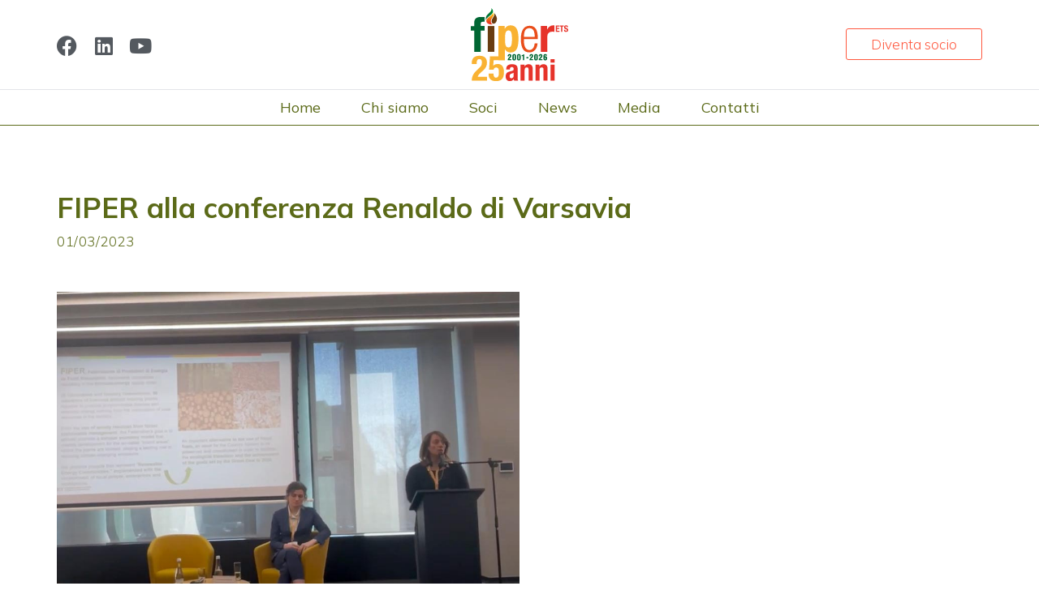

--- FILE ---
content_type: text/html; charset=UTF-8
request_url: https://www.fiper.it/fiper-alla-conferenza-renaldo-di-varsavia/
body_size: 39522
content:
<!DOCTYPE html><html lang="it-IT"><head >	<meta charset="UTF-8" />
	<meta name="viewport" content="width=device-width, initial-scale=1" />
	<meta name='robots' content='index, follow, max-image-preview:large, max-snippet:-1, max-video-preview:-1' />
	<style>img:is([sizes="auto" i], [sizes^="auto," i]) { contain-intrinsic-size: 3000px 1500px }</style>
	
	<!-- This site is optimized with the Yoast SEO plugin v26.8 - https://yoast.com/product/yoast-seo-wordpress/ -->
	<title>FIPER alla conferenza Renaldo di Varsavia  - FIPER</title>
	<link rel="canonical" href="https://www.fiper.it/fiper-alla-conferenza-renaldo-di-varsavia/" />
	<meta property="og:locale" content="it_IT" />
	<meta property="og:type" content="article" />
	<meta property="og:title" content="FIPER alla conferenza Renaldo di Varsavia  - FIPER" />
	<meta property="og:description" content="Margherita Brambilla di FIPER è intervenuta alla conferenza Renaldo&nbsp;di Varsavia per portare l&#8217;esperienza del progetto&nbsp;Becoop e dei comuni del Mortirolo, a partire dalle riflessioni sulle&nbsp;comunità energetiche e delle&nbsp;società benefit: passi avanti per il progetto di teleriscaldamento del&nbsp;Mortirolo&nbsp;nei comuni di Tovo Sant&#8217;Agata, Mazzo di Valtellina e Lovero. Condividi" />
	<meta property="og:url" content="https://www.fiper.it/fiper-alla-conferenza-renaldo-di-varsavia/" />
	<meta property="og:site_name" content="FIPER" />
	<meta property="article:publisher" content="https://www.facebook.com/fiperitalia" />
	<meta property="article:published_time" content="2023-03-01T13:29:33+00:00" />
	<meta property="article:modified_time" content="2023-03-06T13:35:43+00:00" />
	<meta property="og:image" content="https://www.fiper.it/wp-content/uploads/margherita-intervento.jpg" />
	<meta property="og:image:width" content="924" />
	<meta property="og:image:height" content="659" />
	<meta property="og:image:type" content="image/jpeg" />
	<meta name="author" content="fuchsdesign" />
	<meta name="twitter:card" content="summary_large_image" />
	<meta name="twitter:label1" content="Scritto da" />
	<meta name="twitter:data1" content="fuchsdesign" />
	<meta name="twitter:label2" content="Tempo di lettura stimato" />
	<meta name="twitter:data2" content="1 minuto" />
	<script type="application/ld+json" class="yoast-schema-graph">{"@context":"https://schema.org","@graph":[{"@type":"Article","@id":"https://www.fiper.it/fiper-alla-conferenza-renaldo-di-varsavia/#article","isPartOf":{"@id":"https://www.fiper.it/fiper-alla-conferenza-renaldo-di-varsavia/"},"author":{"name":"fuchsdesign","@id":"https://www.fiper.it/#/schema/person/2ab2c8745784f200097143edc51bc71d"},"headline":"FIPER alla conferenza Renaldo di Varsavia ","datePublished":"2023-03-01T13:29:33+00:00","dateModified":"2023-03-06T13:35:43+00:00","mainEntityOfPage":{"@id":"https://www.fiper.it/fiper-alla-conferenza-renaldo-di-varsavia/"},"wordCount":74,"publisher":{"@id":"https://www.fiper.it/#organization"},"image":{"@id":"https://www.fiper.it/fiper-alla-conferenza-renaldo-di-varsavia/#primaryimage"},"thumbnailUrl":"https://www.fiper.it/wp-content/uploads/margherita-intervento.jpg","articleSection":["News 2023"],"inLanguage":"it-IT"},{"@type":"WebPage","@id":"https://www.fiper.it/fiper-alla-conferenza-renaldo-di-varsavia/","url":"https://www.fiper.it/fiper-alla-conferenza-renaldo-di-varsavia/","name":"FIPER alla conferenza Renaldo di Varsavia  - FIPER","isPartOf":{"@id":"https://www.fiper.it/#website"},"primaryImageOfPage":{"@id":"https://www.fiper.it/fiper-alla-conferenza-renaldo-di-varsavia/#primaryimage"},"image":{"@id":"https://www.fiper.it/fiper-alla-conferenza-renaldo-di-varsavia/#primaryimage"},"thumbnailUrl":"https://www.fiper.it/wp-content/uploads/margherita-intervento.jpg","datePublished":"2023-03-01T13:29:33+00:00","dateModified":"2023-03-06T13:35:43+00:00","breadcrumb":{"@id":"https://www.fiper.it/fiper-alla-conferenza-renaldo-di-varsavia/#breadcrumb"},"inLanguage":"it-IT","potentialAction":[{"@type":"ReadAction","target":["https://www.fiper.it/fiper-alla-conferenza-renaldo-di-varsavia/"]}]},{"@type":"ImageObject","inLanguage":"it-IT","@id":"https://www.fiper.it/fiper-alla-conferenza-renaldo-di-varsavia/#primaryimage","url":"https://www.fiper.it/wp-content/uploads/margherita-intervento.jpg","contentUrl":"https://www.fiper.it/wp-content/uploads/margherita-intervento.jpg","width":924,"height":659},{"@type":"BreadcrumbList","@id":"https://www.fiper.it/fiper-alla-conferenza-renaldo-di-varsavia/#breadcrumb","itemListElement":[{"@type":"ListItem","position":1,"name":"Startseite","item":"https://www.fiper.it/"},{"@type":"ListItem","position":2,"name":"FIPER alla conferenza Renaldo di Varsavia "}]},{"@type":"WebSite","@id":"https://www.fiper.it/#website","url":"https://www.fiper.it/","name":"FIPER","description":"Federazione di Produttori di Energia da Fonti Rinnovabili","publisher":{"@id":"https://www.fiper.it/#organization"},"potentialAction":[{"@type":"SearchAction","target":{"@type":"EntryPoint","urlTemplate":"https://www.fiper.it/?s={search_term_string}"},"query-input":{"@type":"PropertyValueSpecification","valueRequired":true,"valueName":"search_term_string"}}],"inLanguage":"it-IT"},{"@type":"Organization","@id":"https://www.fiper.it/#organization","name":"FIPER","url":"https://www.fiper.it/","logo":{"@type":"ImageObject","inLanguage":"it-IT","@id":"https://www.fiper.it/#/schema/logo/image/","url":"https://www.fiper.it/wp-content/uploads/fiper-logotest.svg","contentUrl":"https://www.fiper.it/wp-content/uploads/fiper-logotest.svg","width":70.62,"height":35.65,"caption":"FIPER"},"image":{"@id":"https://www.fiper.it/#/schema/logo/image/"},"sameAs":["https://www.facebook.com/fiperitalia","https://www.linkedin.com/company/30729351/admin","https://www.youtube.com/channel/UCNC-U0rkR37YkJOqbyiyZLw"]},{"@type":"Person","@id":"https://www.fiper.it/#/schema/person/2ab2c8745784f200097143edc51bc71d","name":"fuchsdesign","sameAs":["http://www.wordpress2.bim.name"]}]}</script>
	<!-- / Yoast SEO plugin. -->


<link rel='dns-prefetch' href='//fonts.googleapis.com' />
<link rel="alternate" type="application/rss+xml" title="FIPER &raquo; Feed" href="https://www.fiper.it/feed/" />
<link rel="alternate" type="application/rss+xml" title="FIPER &raquo; Feed dei commenti" href="https://www.fiper.it/comments/feed/" />
<script consent-skip-blocker="1" data-skip-lazy-load="js-extra"  data-cfasync="false">
(function () {
  // Web Font Loader compatibility (https://github.com/typekit/webfontloader)
  var modules = {
    typekit: "https://use.typekit.net",
    google: "https://fonts.googleapis.com/"
  };

  var load = function (config) {
    setTimeout(function () {
      var a = window.consentApi;

      // Only when blocker is active
      if (a) {
        // Iterate all modules and handle in a single `WebFont.load`
        Object.keys(modules).forEach(function (module) {
          var newConfigWithoutOtherModules = JSON.parse(
            JSON.stringify(config)
          );
          Object.keys(modules).forEach(function (toRemove) {
            if (toRemove !== module) {
              delete newConfigWithoutOtherModules[toRemove];
            }
          });

          if (newConfigWithoutOtherModules[module]) {
            a.unblock(modules[module]).then(function () {
              var originalLoad = window.WebFont.load;
              if (originalLoad !== load) {
                originalLoad(newConfigWithoutOtherModules);
              }
            });
          }
        });
      }
    }, 0);
  };

  if (!window.WebFont) {
    window.WebFont = {
      load: load
    };
  }
})();
</script><script consent-skip-blocker="1" data-skip-lazy-load="js-extra"  data-cfasync="false">
(function(w,d){w[d]=w[d]||[];w.gtag=function(){w[d].push(arguments)}})(window,"dataLayer");
</script><style>[consent-id]:not(.rcb-content-blocker):not([consent-transaction-complete]):not([consent-visual-use-parent^="children:"]):not([consent-confirm]){opacity:0!important;}
.rcb-content-blocker+.rcb-content-blocker-children-fallback~*{display:none!important;}</style><link rel="preload" href="https://www.fiper.it/wp-content/15c77f0e2a5c20b5472ba06c91e53080/dist/668609917.js?ver=b3d8b678f8a4cb610898d3f785b21c61" as="script" />
<link rel="preload" href="https://www.fiper.it/wp-content/15c77f0e2a5c20b5472ba06c91e53080/dist/1585621462.js?ver=7416c1560dbee79530e6ff52a3ffea45" as="script" />
<link rel="preload" href="https://www.fiper.it/wp-content/plugins/real-cookie-banner-pro/public/lib/animate.css/animate.min.css?ver=4.1.1" as="style" />
<script data-cfasync="false" type="text/javascript" defer src="https://www.fiper.it/wp-content/15c77f0e2a5c20b5472ba06c91e53080/dist/668609917.js?ver=b3d8b678f8a4cb610898d3f785b21c61" id="real-cookie-banner-pro-vendor-real-cookie-banner-pro-banner-js"></script>
<script type="application/json" data-skip-lazy-load="js-extra" data-skip-moving="true" data-no-defer nitro-exclude data-alt-type="application/ld+json" data-dont-merge data-wpmeteor-nooptimize="true" data-cfasync="false" id="a348cb486f1d3497a2ea1982838d801cc1-js-extra">{"slug":"real-cookie-banner-pro","textDomain":"real-cookie-banner","version":"5.1.17","restUrl":"https:\/\/www.fiper.it\/wp-json\/real-cookie-banner\/v1\/","restNamespace":"real-cookie-banner\/v1","restPathObfuscateOffset":"c2d03c3689a5867e","restRoot":"https:\/\/www.fiper.it\/wp-json\/","restQuery":{"_v":"5.1.17","_locale":"user"},"restNonce":"c6c80dd9b4","restRecreateNonceEndpoint":"https:\/\/www.fiper.it\/wp-admin\/admin-ajax.php?action=rest-nonce","publicUrl":"https:\/\/www.fiper.it\/wp-content\/plugins\/real-cookie-banner-pro\/public\/","chunkFolder":"dist","chunksLanguageFolder":"https:\/\/www.fiper.it\/wp-content\/languages\/mo-cache\/real-cookie-banner-pro\/","chunks":{"chunk-config-tab-blocker.lite.js":["it_IT-83d48f038e1cf6148175589160cda67e","it_IT-e5c2f3318cd06f18a058318f5795a54b","it_IT-76129424d1eb6744d17357561a128725","it_IT-d3d8ada331df664d13fa407b77bc690b"],"chunk-config-tab-blocker.pro.js":["it_IT-ddf5ae983675e7b6eec2afc2d53654a2","it_IT-487d95eea292aab22c80aa3ae9be41f0","it_IT-ab0e642081d4d0d660276c9cebfe9f5d","it_IT-0f5f6074a855fa677e6086b82145bd50"],"chunk-config-tab-consent.lite.js":["it_IT-3823d7521a3fc2857511061e0d660408"],"chunk-config-tab-consent.pro.js":["it_IT-9cb9ecf8c1e8ce14036b5f3a5e19f098"],"chunk-config-tab-cookies.lite.js":["it_IT-1a51b37d0ef409906245c7ed80d76040","it_IT-e5c2f3318cd06f18a058318f5795a54b","it_IT-76129424d1eb6744d17357561a128725"],"chunk-config-tab-cookies.pro.js":["it_IT-572ee75deed92e7a74abba4b86604687","it_IT-487d95eea292aab22c80aa3ae9be41f0","it_IT-ab0e642081d4d0d660276c9cebfe9f5d"],"chunk-config-tab-dashboard.lite.js":["it_IT-f843c51245ecd2b389746275b3da66b6"],"chunk-config-tab-dashboard.pro.js":["it_IT-ae5ae8f925f0409361cfe395645ac077"],"chunk-config-tab-import.lite.js":["it_IT-66df94240f04843e5a208823e466a850"],"chunk-config-tab-import.pro.js":["it_IT-e5fee6b51986d4ff7a051d6f6a7b076a"],"chunk-config-tab-licensing.lite.js":["it_IT-e01f803e4093b19d6787901b9591b5a6"],"chunk-config-tab-licensing.pro.js":["it_IT-4918ea9704f47c2055904e4104d4ffba"],"chunk-config-tab-scanner.lite.js":["it_IT-b10b39f1099ef599835c729334e38429"],"chunk-config-tab-scanner.pro.js":["it_IT-752a1502ab4f0bebfa2ad50c68ef571f"],"chunk-config-tab-settings.lite.js":["it_IT-37978e0b06b4eb18b16164a2d9c93a2c"],"chunk-config-tab-settings.pro.js":["it_IT-e59d3dcc762e276255c8989fbd1f80e3"],"chunk-config-tab-tcf.lite.js":["it_IT-4f658bdbf0aa370053460bc9e3cd1f69","it_IT-e5c2f3318cd06f18a058318f5795a54b","it_IT-d3d8ada331df664d13fa407b77bc690b"],"chunk-config-tab-tcf.pro.js":["it_IT-e1e83d5b8a28f1f91f63b9de2a8b181a","it_IT-487d95eea292aab22c80aa3ae9be41f0","it_IT-0f5f6074a855fa677e6086b82145bd50"]},"others":{"customizeValuesBanner":"{\"layout\":{\"type\":\"banner\",\"maxHeightEnabled\":true,\"maxHeight\":400,\"dialogMaxWidth\":530,\"dialogPosition\":\"middleCenter\",\"dialogMargin\":[0,0,0,0],\"bannerPosition\":\"bottom\",\"bannerMaxWidth\":1024,\"dialogBorderRadius\":3,\"borderRadius\":5,\"animationIn\":\"slideInUp\",\"animationInDuration\":500,\"animationInOnlyMobile\":true,\"animationOut\":\"none\",\"animationOutDuration\":500,\"animationOutOnlyMobile\":true,\"overlay\":true,\"overlayBg\":\"#000000\",\"overlayBgAlpha\":38,\"overlayBlur\":2},\"decision\":{\"acceptAll\":\"button\",\"acceptEssentials\":\"button\",\"showCloseIcon\":true,\"acceptIndividual\":\"link\",\"buttonOrder\":\"all,essential,save,individual\",\"showGroups\":true,\"groupsFirstView\":false,\"saveButton\":\"always\"},\"design\":{\"bg\":\"#ffffff\",\"textAlign\":\"center\",\"linkTextDecoration\":\"underline\",\"borderWidth\":0,\"borderColor\":\"#ffffff\",\"fontSize\":13,\"fontColor\":\"#2b2b2b\",\"fontInheritFamily\":true,\"fontFamily\":\"Arial, Helvetica, sans-serif\",\"fontWeight\":\"normal\",\"boxShadowEnabled\":true,\"boxShadowOffsetX\":0,\"boxShadowOffsetY\":5,\"boxShadowBlurRadius\":13,\"boxShadowSpreadRadius\":0,\"boxShadowColor\":\"#000000\",\"boxShadowColorAlpha\":20},\"headerDesign\":{\"inheritBg\":true,\"bg\":\"#f4f4f4\",\"inheritTextAlign\":true,\"textAlign\":\"center\",\"padding\":[15,20,0,20],\"logo\":\"\",\"logoRetina\":\"\",\"logoMaxHeight\":40,\"logoPosition\":\"left\",\"logoMargin\":[5,15,5,15],\"fontSize\":20,\"fontColor\":\"#2b2b2b\",\"fontInheritFamily\":true,\"fontFamily\":\"Arial, Helvetica, sans-serif\",\"fontWeight\":\"normal\",\"borderWidth\":0,\"borderColor\":\"#efefef\"},\"bodyDesign\":{\"padding\":[15,20,5,20],\"descriptionInheritFontSize\":true,\"descriptionFontSize\":13,\"dottedGroupsInheritFontSize\":true,\"dottedGroupsFontSize\":13,\"dottedGroupsBulletColor\":\"#000000\",\"teachingsInheritTextAlign\":true,\"teachingsTextAlign\":\"center\",\"teachingsSeparatorActive\":false,\"teachingsSeparatorWidth\":50,\"teachingsSeparatorHeight\":1,\"teachingsSeparatorColor\":\"#15779b\",\"teachingsInheritFontSize\":false,\"teachingsFontSize\":12,\"teachingsInheritFontColor\":false,\"teachingsFontColor\":\"#757575\",\"accordionMargin\":[10,0,5,0],\"accordionPadding\":[5,10,5,10],\"accordionArrowType\":\"outlined\",\"accordionArrowColor\":\"#15779b\",\"accordionBg\":\"#ffffff\",\"accordionActiveBg\":\"#f9f9f9\",\"accordionHoverBg\":\"#efefef\",\"accordionBorderWidth\":1,\"accordionBorderColor\":\"#efefef\",\"accordionTitleFontSize\":12,\"accordionTitleFontColor\":\"#2b2b2b\",\"accordionTitleFontWeight\":\"normal\",\"accordionDescriptionMargin\":[5,0,0,0],\"accordionDescriptionFontSize\":12,\"accordionDescriptionFontColor\":\"#828282\",\"accordionDescriptionFontWeight\":\"normal\",\"acceptAllOneRowLayout\":false,\"acceptAllPadding\":[10,10,10,10],\"acceptAllBg\":\"#167915\",\"acceptAllTextAlign\":\"center\",\"acceptAllFontSize\":18,\"acceptAllFontColor\":\"#ffffff\",\"acceptAllFontWeight\":\"normal\",\"acceptAllBorderWidth\":0,\"acceptAllBorderColor\":\"#000000\",\"acceptAllHoverBg\":\"#000000\",\"acceptAllHoverFontColor\":\"#ffffff\",\"acceptAllHoverBorderColor\":\"#000000\",\"acceptEssentialsUseAcceptAll\":true,\"acceptEssentialsButtonType\":\"\",\"acceptEssentialsPadding\":[10,10,10,10],\"acceptEssentialsBg\":\"#efefef\",\"acceptEssentialsTextAlign\":\"center\",\"acceptEssentialsFontSize\":18,\"acceptEssentialsFontColor\":\"#0a0a0a\",\"acceptEssentialsFontWeight\":\"normal\",\"acceptEssentialsBorderWidth\":0,\"acceptEssentialsBorderColor\":\"#000000\",\"acceptEssentialsHoverBg\":\"#e8e8e8\",\"acceptEssentialsHoverFontColor\":\"#000000\",\"acceptEssentialsHoverBorderColor\":\"#000000\",\"acceptIndividualPadding\":[5,5,5,5],\"acceptIndividualBg\":\"#ffffff\",\"acceptIndividualTextAlign\":\"center\",\"acceptIndividualFontSize\":16,\"acceptIndividualFontColor\":\"#000000\",\"acceptIndividualFontWeight\":\"normal\",\"acceptIndividualBorderWidth\":0,\"acceptIndividualBorderColor\":\"#000000\",\"acceptIndividualHoverBg\":\"#ffffff\",\"acceptIndividualHoverFontColor\":\"#000000\",\"acceptIndividualHoverBorderColor\":\"#000000\"},\"footerDesign\":{\"poweredByLink\":false,\"inheritBg\":false,\"bg\":\"#fcfcfc\",\"inheritTextAlign\":true,\"textAlign\":\"center\",\"padding\":[10,20,15,20],\"fontSize\":14,\"fontColor\":\"#000000\",\"fontInheritFamily\":true,\"fontFamily\":\"Arial, Helvetica, sans-serif\",\"fontWeight\":\"normal\",\"hoverFontColor\":\"#2b2b2b\",\"borderWidth\":0,\"borderColor\":\"#efefef\",\"languageSwitcher\":\"flags\"},\"texts\":{\"headline\":\"Preferenze sulla privacy\",\"description\":\"Sul nostro sito web utilizziamo cookie e tecnologie simili ed elaboriamo i suoi dati personali (ad esempio, l'indirizzo IP), per personalizzare i contenuti e gli annunci, per integrare i media di fornitori terzi o per analizzare il traffico sul nostro sito web. L'elaborazione dei dati pu\\u00f2 avvenire anche in seguito all'impostazione dei cookie. Il trattamento dei dati pu\\u00f2 avvenire con il suo consenso o sulla base di un interesse legittimo, al quale ci si pu\\u00f2 opporre nelle impostazioni sulla privacy. Ha il diritto di non acconsentire e di modificare o revocare il suo consenso in un momento successivo.\",\"acceptAll\":\"Accettare tutto\",\"acceptEssentials\":\"Continuare senza consenso\",\"acceptIndividual\":\"Impostare le impostazioni della privacy individualmente\",\"poweredBy\":\"1\",\"dataProcessingInUnsafeCountries\":\"Alcuni servizi elaborano i dati personali in Paesi terzi non sicuri. Accettando, lei acconsente anche al trattamento dei dati dei servizi etichettati secondo {{legalBasis}}, con rischi quali rimedi legali inadeguati, accesso non autorizzato da parte delle autorit\\u00e0 senza informazioni o possibilit\\u00e0 di obiezione, trasferimento non autorizzato a terzi e misure di sicurezza dei dati inadeguate.\",\"ageNoticeBanner\":\"Lei ha meno di {{minAge}} anni? Allora non puoi acconsentire ai servizi opzionali. Chieda ai suoi genitori o tutori legali di acconsentire a questi servizi insieme a lei.\",\"ageNoticeBlocker\":\"Lei ha meno di {{minAge}} anni? Purtroppo non le \\u00e8 permesso di acconsentire a questo servizio per visualizzare questo contenuto. Chieda ai suoi genitori o tutori di acconsentire al servizio insieme a lei!\",\"listServicesNotice\":\"Accettando tutti i servizi, si consente il caricamento di {{services}}. Questi servizi sono suddivisi in gruppi {{serviceGroups}} in base al loro scopo (appartenenza contrassegnata da numeri apici).\",\"listServicesLegitimateInterestNotice\":\"Inoltre, i {{services}} vengono caricati sulla base di un interesse legittimo.\",\"tcfStacksCustomName\":\"Services with various purposes outside the TCF standard\",\"tcfStacksCustomDescription\":\"Services that do not share consents via the TCF standard, but via other technologies. These are divided into several groups according to their purpose. Some of them are used based on a legitimate interest (e.g. threat prevention), others are used only with your consent. Details about the individual groups and purposes of the services can be found in the individual privacy settings.\",\"consentForwardingExternalHosts\":\"Il suo consenso \\u00e8 applicabile anche sui {{websites}}.\",\"blockerHeadline\":\"{{name}} bloccato a causa delle impostazioni sulla privacy\",\"blockerLinkShowMissing\":\"Mostrare tutti i servizi che devono ancora essere accettati\",\"blockerLoadButton\":\"Accettare i servizi e caricare i contenuti\",\"blockerAcceptInfo\":\"Il caricamento dei contenuti bloccati modificher\\u00e0 le impostazioni della privacy. I contenuti di questo servizio non saranno bloccati in futuro.\",\"stickyHistory\":\"Cronologia delle impostazioni sulla privacy\",\"stickyRevoke\":\"Revocare i consensi\",\"stickyRevokeSuccessMessage\":\"Ha revocato con successo il consenso per i servizi con i suoi cookie e il trattamento dei dati personali. La pagina verr\\u00e0 ricaricata ora!\",\"stickyChange\":\"Modificare le impostazioni della privacy\"},\"individualLayout\":{\"inheritDialogMaxWidth\":false,\"dialogMaxWidth\":970,\"inheritBannerMaxWidth\":true,\"bannerMaxWidth\":1980,\"descriptionTextAlign\":\"left\"},\"group\":{\"checkboxBg\":\"#f0f0f0\",\"checkboxBorderWidth\":1,\"checkboxBorderColor\":\"#d2d2d2\",\"checkboxActiveColor\":\"#ffffff\",\"checkboxActiveBg\":\"#15779b\",\"checkboxActiveBorderColor\":\"#11607d\",\"groupInheritBg\":true,\"groupBg\":\"#f4f4f4\",\"groupPadding\":[15,15,15,15],\"groupSpacing\":10,\"groupBorderRadius\":5,\"groupBorderWidth\":1,\"groupBorderColor\":\"#f4f4f4\",\"headlineFontSize\":16,\"headlineFontWeight\":\"normal\",\"headlineFontColor\":\"#2b2b2b\",\"descriptionFontSize\":14,\"descriptionFontColor\":\"#757575\",\"linkColor\":\"#757575\",\"linkHoverColor\":\"#2b2b2b\",\"detailsHideLessRelevant\":true},\"saveButton\":{\"useAcceptAll\":true,\"type\":\"button\",\"padding\":[10,10,10,10],\"bg\":\"#efefef\",\"textAlign\":\"center\",\"fontSize\":18,\"fontColor\":\"#0a0a0a\",\"fontWeight\":\"normal\",\"borderWidth\":0,\"borderColor\":\"#000000\",\"hoverBg\":\"#e8e8e8\",\"hoverFontColor\":\"#000000\",\"hoverBorderColor\":\"#000000\"},\"individualTexts\":{\"headline\":\"Preferenze di privacy individuali\",\"description\":\"Sul nostro sito web utilizziamo cookie e tecnologie simili ed elaboriamo i suoi dati personali (ad esempio, l'indirizzo IP), per personalizzare i contenuti e gli annunci, per integrare i media di fornitori terzi o per analizzare il traffico sul nostro sito web. L'elaborazione dei dati pu\\u00f2 avvenire anche in seguito all'impostazione dei cookie. Condividiamo questi dati con terze parti che nominiamo nelle impostazioni sulla privacy.<br \\\/><br \\\/>Il trattamento dei dati pu\\u00f2 avvenire con il suo consenso o sulla base di un interesse legittimo, al quale ci si pu\\u00f2 opporre nelle impostazioni sulla privacy. Ha il diritto di non acconsentire e di modificare o revocare il suo consenso in un momento successivo. Per maggiori informazioni sull'utilizzo dei suoi dati, la invitiamo a visitare la nostra {{privacyPolicy}}informativa sulla privacy{{\\\/privacyPolicy}}.<br \\\/><br \\\/>Di seguito trover\\u00e0 una panoramica di tutti i servizi utilizzati da questo sito web. Pu\\u00f2 visualizzare informazioni dettagliate su ciascun servizio e accettarle singolarmente o esercitare il suo diritto di opposizione.\",\"save\":\"Salvare le scelte personalizzate\",\"showMore\":\"Mostrare informazioni sul servizio\",\"hideMore\":\"Nascondere informazioni sul servizio\",\"postamble\":\"\"},\"mobile\":{\"enabled\":true,\"maxHeight\":300,\"hideHeader\":false,\"alignment\":\"bottom\",\"scalePercent\":90,\"scalePercentVertical\":-50},\"sticky\":{\"enabled\":false,\"animationsEnabled\":true,\"alignment\":\"left\",\"bubbleBorderRadius\":50,\"icon\":\"fingerprint\",\"iconCustom\":\"\",\"iconCustomRetina\":\"\",\"iconSize\":30,\"iconColor\":\"#ffffff\",\"bubbleMargin\":[10,20,20,20],\"bubblePadding\":15,\"bubbleBg\":\"#15779b\",\"bubbleBorderWidth\":0,\"bubbleBorderColor\":\"#10556f\",\"boxShadowEnabled\":true,\"boxShadowOffsetX\":0,\"boxShadowOffsetY\":2,\"boxShadowBlurRadius\":5,\"boxShadowSpreadRadius\":1,\"boxShadowColor\":\"#105b77\",\"boxShadowColorAlpha\":40,\"bubbleHoverBg\":\"#ffffff\",\"bubbleHoverBorderColor\":\"#000000\",\"hoverIconColor\":\"#000000\",\"hoverIconCustom\":\"\",\"hoverIconCustomRetina\":\"\",\"menuFontSize\":16,\"menuBorderRadius\":5,\"menuItemSpacing\":10,\"menuItemPadding\":[5,10,5,10]},\"customCss\":{\"css\":\"\",\"antiAdBlocker\":\"y\"}}","isPro":true,"showProHints":false,"proUrl":"https:\/\/devowl.io\/go\/real-cookie-banner?source=rcb-lite","showLiteNotice":false,"frontend":{"groups":"[{\"id\":42,\"name\":\"Essenziali\",\"slug\":\"essential\",\"description\":\"I servizi essenziali sono necessari per la funzionalit\\u00e0 di base del sito web. Contengono solo servizi tecnicamente necessari. Questi servizi non possono essere rifiutati.\",\"isEssential\":true,\"isDefault\":false,\"items\":[{\"id\":4768,\"name\":\"Real Cookie Banner\",\"purpose\":\"Real Cookie Banner chiede ai visitatori del sito web il consenso per impostare i cookie ed elaborare i dati personali. A tal fine, a ciascun visitatore del sito web viene assegnato un UUID (identificazione pseudonima dell'utente), valido fino alla scadenza del cookie per memorizzare il consenso. I cookie vengono utilizzati per verificare se i cookie possono essere impostati, per memorizzare il riferimento al consenso documentato, per memorizzare quali servizi da quali gruppi di servizi il visitatore ha acconsentito e, se il consenso \\u00e8 stato ottenuto in base al Transparency & Consent Framework (TCF), per memorizzare il consenso in partner TCF, scopi, scopi speciali, funzioni e funzioni speciali. Come parte dell'obbligo di divulgazione ai sensi del GDPR, il consenso raccolto viene documentato in modo completo. Ci\\u00f2 include, oltre ai servizi e ai gruppi di servizi a cui il visitatore ha acconsentito, e se il consenso \\u00e8 stato ottenuto secondo lo standard TCF, a quali partner TCF, scopi e caratteristiche il visitatore ha acconsentito, tutte le impostazioni dei cookie banner al momento del consenso, nonch\\u00e9 le circostanze tecniche (ad esempio, le dimensioni dell'area visualizzata al momento del consenso) e le interazioni dell'utente (ad esempio, cliccando sui pulsanti) che hanno portato al consenso. Il consenso viene raccolto una volta per lingua.\",\"providerContact\":{\"phone\":\"\",\"email\":\"\",\"link\":\"\"},\"isProviderCurrentWebsite\":true,\"provider\":\"FIPER\",\"uniqueName\":\"real-cookie-banner\",\"isEmbeddingOnlyExternalResources\":false,\"legalBasis\":\"legal-requirement\",\"dataProcessingInCountries\":[],\"dataProcessingInCountriesSpecialTreatments\":[],\"technicalDefinitions\":[{\"type\":\"http\",\"name\":\"real_cookie_banner*\",\"host\":\".fiper.it\",\"duration\":365,\"durationUnit\":\"d\",\"isSessionDuration\":false,\"purpose\":\"Identificatore unico per il consenso, ma non per il visitatore del sito web. Hash di revisione per le impostazioni del banner dei cookie (testi, colori, caratteristiche, gruppi di servizi, servizi, blocco dei contenuti, ecc.) ID per i servizi e i gruppi di servizi acconsentiti.\"},{\"type\":\"http\",\"name\":\"real_cookie_banner*-tcf\",\"host\":\".fiper.it\",\"duration\":365,\"durationUnit\":\"d\",\"isSessionDuration\":false,\"purpose\":\"Consensi raccolti nell'ambito del TCF memorizzati nel formato TC String, compresi i fornitori del TCF, gli scopi, gli scopi speciali, le caratteristiche e le caratteristiche speciali.\"},{\"type\":\"http\",\"name\":\"real_cookie_banner*-gcm\",\"host\":\".fiper.it\",\"duration\":365,\"durationUnit\":\"d\",\"isSessionDuration\":false,\"purpose\":\"Consensi in tipi di consenso (finalit\\u00e0) raccolti nell'ambito della Modalit\\u00e0 di consenso di Google memorizzati per tutti i servizi compatibili con la Modalit\\u00e0 di consenso di Google.\"},{\"type\":\"http\",\"name\":\"real_cookie_banner-test\",\"host\":\".fiper.it\",\"duration\":365,\"durationUnit\":\"d\",\"isSessionDuration\":false,\"purpose\":\"Cookie impostato per testare la funzionalit\\u00e0 dei cookie HTTP. Cancellato immediatamente dopo il test.\"},{\"type\":\"local\",\"name\":\"real_cookie_banner*\",\"host\":\"https:\\\/\\\/www.fiper.it\",\"duration\":1,\"durationUnit\":\"d\",\"isSessionDuration\":false,\"purpose\":\"Identificatore unico per il consenso, ma non per il visitatore del sito web. Hash di revisione per le impostazioni del banner dei cookie (testi, colori, caratteristiche, gruppi di servizi, servizi, blocco dei contenuti, ecc.) ID per i servizi e i gruppi di servizi acconsentiti. Viene memorizzato solo fino a quando il consenso non viene documentato sul server del sito web.\"},{\"type\":\"local\",\"name\":\"real_cookie_banner*-tcf\",\"host\":\"https:\\\/\\\/www.fiper.it\",\"duration\":1,\"durationUnit\":\"d\",\"isSessionDuration\":false,\"purpose\":\"I consensi raccolti nell'ambito del TCF vengono memorizzati nel formato TC String, compresi i fornitori del TCF, gli scopi, gli scopi speciali, le caratteristiche e le caratteristiche speciali. Viene memorizzato solo finch\\u00e9 il consenso non viene documentato sul server del sito web.\"},{\"type\":\"local\",\"name\":\"real_cookie_banner*-gcm\",\"host\":\"https:\\\/\\\/www.fiper.it\",\"duration\":1,\"durationUnit\":\"d\",\"isSessionDuration\":false,\"purpose\":\"I consensi raccolti in base alla Modalit\\u00e0 di consenso di Google vengono memorizzati nei tipi di consenso (finalit\\u00e0) per tutti i servizi compatibili con la Modalit\\u00e0 di consenso di Google. Viene memorizzato solo finch\\u00e9 il consenso non viene documentato sul server del sito web.\"},{\"type\":\"local\",\"name\":\"real_cookie_banner-consent-queue*\",\"host\":\"https:\\\/\\\/www.fiper.it\",\"duration\":1,\"durationUnit\":\"d\",\"isSessionDuration\":false,\"purpose\":\"La cache locale della selezione nel banner dei cookie fino a quando il server documenta il consenso; la documentazione periodica o al cambio di pagina viene tentata se il server non \\u00e8 disponibile o \\u00e8 sovraccarico.\"}],\"codeDynamics\":[],\"providerPrivacyPolicyUrl\":\"https:\\\/\\\/www.fiper.it\\\/privacy-policy\\\/\",\"providerLegalNoticeUrl\":\"\",\"tagManagerOptInEventName\":\"\",\"tagManagerOptOutEventName\":\"\",\"googleConsentModeConsentTypes\":[],\"executePriority\":10,\"codeOptIn\":\"\",\"executeCodeOptInWhenNoTagManagerConsentIsGiven\":false,\"codeOptOut\":\"\",\"executeCodeOptOutWhenNoTagManagerConsentIsGiven\":false,\"deleteTechnicalDefinitionsAfterOptOut\":false,\"codeOnPageLoad\":\"\",\"presetId\":\"real-cookie-banner\"}]},{\"id\":43,\"name\":\"Funzionali\",\"slug\":\"functional\",\"description\":\"I servizi funzionali sono necessari per fornire caratteristiche al di l\\u00e0 della funzionalit\\u00e0 essenziale, come caratteri pi\\u00f9 belli, riproduzione video o caratteristiche interattive del Web 2.0. I contenuti delle piattaforme video e dei social media, ad esempio, sono bloccati per impostazione predefinita e possono essere acconsentiti. Se il servizio \\u00e8 acconsentito, questo contenuto viene caricato automaticamente senza ulteriore consenso manuale.\",\"isEssential\":false,\"isDefault\":false,\"items\":[{\"id\":4812,\"name\":\"Google Fonts\",\"purpose\":\"Google Fonts consente di integrare i font nei siti web per migliorare il sito senza installare i font sul dispositivo dell'utente. Ci\\u00f2 richiede l'elaborazione dell'indirizzo IP e dei metadati dell'utente. Non vengono impostati cookie o tecnologie simili al cookie sul client dell'utente. I dati possono essere utilizzati per raccogliere i siti web visitati e per migliorare i servizi di Google. Possono anche essere utilizzati per la profilazione, ad esempio per fornire all'utente servizi personalizzati, come annunci basati sui suoi interessi o raccomandazioni. Google fornisce i dati personali alle proprie affiliate e ad altre aziende o persone di fiducia affinch\\u00e9 li elaborino per loro conto, sulla base delle istruzioni di Google e nel rispetto dell'informativa sulla privacy di Google.\",\"providerContact\":{\"phone\":\"+1 650 253 0000\",\"email\":\"dpo-google@google.com\",\"link\":\"https:\\\/\\\/support.google.com\\\/\"},\"isProviderCurrentWebsite\":false,\"provider\":\"Google Ireland Limited, Gordon House, Barrow Street, Dublin 4, Ireland\",\"uniqueName\":\"google-fonts\",\"isEmbeddingOnlyExternalResources\":true,\"legalBasis\":\"consent\",\"dataProcessingInCountries\":[\"US\",\"IE\",\"AU\",\"BE\",\"BR\",\"CA\",\"CL\",\"FI\",\"FR\",\"DE\",\"HK\",\"IN\",\"ID\",\"IL\",\"IT\",\"JP\",\"KR\",\"NL\",\"PL\",\"QA\",\"SG\",\"ES\",\"CH\",\"TW\",\"GB\"],\"dataProcessingInCountriesSpecialTreatments\":[\"provider-is-self-certified-trans-atlantic-data-privacy-framework\"],\"technicalDefinitions\":[{\"type\":\"http\",\"name\":\"\",\"host\":\"\",\"duration\":0,\"durationUnit\":\"y\",\"isSessionDuration\":false,\"purpose\":\"\"}],\"codeDynamics\":[],\"providerPrivacyPolicyUrl\":\"https:\\\/\\\/business.safety.google\\\/privacy\\\/\",\"providerLegalNoticeUrl\":\"\",\"tagManagerOptInEventName\":\"\",\"tagManagerOptOutEventName\":\"\",\"googleConsentModeConsentTypes\":[],\"executePriority\":10,\"codeOptIn\":\"\",\"executeCodeOptInWhenNoTagManagerConsentIsGiven\":false,\"codeOptOut\":\"\",\"executeCodeOptOutWhenNoTagManagerConsentIsGiven\":false,\"deleteTechnicalDefinitionsAfterOptOut\":false,\"codeOnPageLoad\":\"base64-encoded:[base64]\",\"presetId\":\"google-fonts\"},{\"id\":4810,\"name\":\"YouTube\",\"purpose\":\"YouTube consente di incorporare i contenuti pubblicati su youtube.com nei siti web per arricchirli di video. Ci\\u00f2 richiede l'elaborazione dell'indirizzo IP e dei metadati dell'utente. I cookie o le tecnologie simili ai cookie possono essere memorizzati e letti. Questi possono contenere dati personali e tecnici come ID utente, consenso, impostazioni del lettore video, dispositivi collegati, interazioni con il servizio, notifiche push e account utilizzato. Questi dati possono essere utilizzati per raccogliere i siti web visitati, le statistiche dettagliate sul comportamento degli utenti e possono essere utilizzati per migliorare i servizi di Google. Possono anche essere utilizzati per la profilazione, ad esempio per fornirvi servizi personalizzati, come annunci basati sui vostri interessi o raccomandazioni. Questi dati possono essere collegati da Google ai dati degli utenti che hanno effettuato l'accesso ai siti web di Google (ad es. youtube.com e google.com). Google fornisce i dati personali alle proprie affiliate e ad altre aziende o persone di fiducia affinch\\u00e9 li elaborino per loro conto, sulla base delle istruzioni di Google e nel rispetto dell'informativa sulla privacy di Google.\",\"providerContact\":{\"phone\":\"+1 650 253 0000\",\"email\":\"dpo-google@google.com\",\"link\":\"https:\\\/\\\/support.google.com\\\/?hl=it\"},\"isProviderCurrentWebsite\":false,\"provider\":\"Google Ireland Limited, Gordon House, Barrow Street, Dublin 4, Ireland\",\"uniqueName\":\"youtube\",\"isEmbeddingOnlyExternalResources\":false,\"legalBasis\":\"consent\",\"dataProcessingInCountries\":[\"US\",\"IE\",\"CL\",\"NL\",\"BE\",\"FI\",\"DK\",\"TW\",\"JP\",\"SG\",\"BR\",\"GB\",\"FR\",\"DE\",\"PL\",\"ES\",\"IT\",\"CH\",\"IL\",\"KR\",\"IN\",\"HK\",\"AU\",\"QA\"],\"dataProcessingInCountriesSpecialTreatments\":[\"provider-is-self-certified-trans-atlantic-data-privacy-framework\"],\"technicalDefinitions\":[{\"type\":\"http\",\"name\":\"SIDCC\",\"host\":\".youtube.com\",\"duration\":1,\"durationUnit\":\"y\",\"isSessionDuration\":false,\"purpose\":\"\"},{\"type\":\"http\",\"name\":\"__Secure-3PAPISID\",\"host\":\".youtube.com\",\"duration\":13,\"durationUnit\":\"mo\",\"isSessionDuration\":false,\"purpose\":\"\"},{\"type\":\"http\",\"name\":\"__Secure-APISID\",\"host\":\".youtube.com\",\"duration\":1,\"durationUnit\":\"mo\",\"isSessionDuration\":false,\"purpose\":\"\"},{\"type\":\"http\",\"name\":\"__Secure-SSID\",\"host\":\".youtube.com\",\"duration\":1,\"durationUnit\":\"mo\",\"isSessionDuration\":false,\"purpose\":\"\"},{\"type\":\"http\",\"name\":\"__Secure-HSID\",\"host\":\".youtube.com\",\"duration\":1,\"durationUnit\":\"mo\",\"isSessionDuration\":false,\"purpose\":\"\"},{\"type\":\"http\",\"name\":\"APISID\",\"host\":\".youtube.com\",\"duration\":13,\"durationUnit\":\"mo\",\"isSessionDuration\":false,\"purpose\":\"\"},{\"type\":\"http\",\"name\":\"__Secure-3PSID\",\"host\":\".youtube.com\",\"duration\":13,\"durationUnit\":\"mo\",\"isSessionDuration\":false,\"purpose\":\"\"},{\"type\":\"http\",\"name\":\"SAPISID\",\"host\":\".youtube.com\",\"duration\":13,\"durationUnit\":\"mo\",\"isSessionDuration\":false,\"purpose\":\"\"},{\"type\":\"http\",\"name\":\"HSID\",\"host\":\".youtube.com\",\"duration\":13,\"durationUnit\":\"mo\",\"isSessionDuration\":false,\"purpose\":\"\"},{\"type\":\"http\",\"name\":\"SSID\",\"host\":\".youtube.com\",\"duration\":13,\"durationUnit\":\"mo\",\"isSessionDuration\":false,\"purpose\":\"\"},{\"type\":\"http\",\"name\":\"SID\",\"host\":\".youtube.com\",\"duration\":13,\"durationUnit\":\"mo\",\"isSessionDuration\":false,\"purpose\":\"\"},{\"type\":\"http\",\"name\":\"1P_JAR\",\"host\":\".youtube.com\",\"duration\":1,\"durationUnit\":\"mo\",\"isSessionDuration\":false,\"purpose\":\"\"},{\"type\":\"http\",\"name\":\"SEARCH_SAMESITE\",\"host\":\".youtube.com\",\"duration\":6,\"durationUnit\":\"mo\",\"isSessionDuration\":false,\"purpose\":\"\"},{\"type\":\"http\",\"name\":\"CONSENT\",\"host\":\".youtube.com\",\"duration\":9,\"durationUnit\":\"mo\",\"isSessionDuration\":false,\"purpose\":\"\"},{\"type\":\"http\",\"name\":\"YSC\",\"host\":\".youtube.com\",\"duration\":1,\"durationUnit\":\"y\",\"isSessionDuration\":true,\"purpose\":\"ID di sessione univoco per riconoscere che le richieste all'interno di una sessione del browser provengono dall'utente e non da altri siti web\"},{\"type\":\"http\",\"name\":\"LOGIN_INFO\",\"host\":\".youtube.com\",\"duration\":13,\"durationUnit\":\"mo\",\"isSessionDuration\":false,\"purpose\":\"\"},{\"type\":\"http\",\"name\":\"VISITOR_INFO1_LIVE\",\"host\":\".youtube.com\",\"duration\":7,\"durationUnit\":\"mo\",\"isSessionDuration\":false,\"purpose\":\"\"},{\"type\":\"http\",\"name\":\"OTZ\",\"host\":\"www.google.com\",\"duration\":1,\"durationUnit\":\"d\",\"isSessionDuration\":false,\"purpose\":\"\"},{\"type\":\"http\",\"name\":\"IDE\",\"host\":\".doubleclick.net\",\"duration\":9,\"durationUnit\":\"mo\",\"isSessionDuration\":false,\"purpose\":\"Token di identificazione univoci per la personalizzazione degli annunci su tutti i siti che utilizzano la rete pubblicitaria di Google\"},{\"type\":\"http\",\"name\":\"SOCS\",\"host\":\".youtube.com\",\"duration\":9,\"durationUnit\":\"mo\",\"isSessionDuration\":false,\"purpose\":\"Impostazioni per consentire agli utenti di acconsentire alla memorizzazione delle loro preferenze da parte dei servizi Google\"},{\"type\":\"http\",\"name\":\"SOCS\",\"host\":\".google.com\",\"duration\":13,\"durationUnit\":\"mo\",\"isSessionDuration\":false,\"purpose\":\"Impostazioni per consentire agli utenti di acconsentire alla memorizzazione delle loro preferenze da parte dei servizi Google\"},{\"type\":\"local\",\"name\":\"yt-remote-device-id\",\"host\":\"https:\\\/\\\/www.youtube.com\",\"duration\":1,\"durationUnit\":\"y\",\"isSessionDuration\":false,\"purpose\":\"ID univoco del dispositivo, ora di creazione e scadenza dell'oggetto\"},{\"type\":\"local\",\"name\":\"yt-player-headers-readable\",\"host\":\"https:\\\/\\\/www.youtube.com\",\"duration\":1,\"durationUnit\":\"y\",\"isSessionDuration\":false,\"purpose\":\"Stato di leggibilit\\u00e0 tecnica dell'intestazione del player YouTube, ora di creazione e scadenza dell'oggetto\"},{\"type\":\"local\",\"name\":\"ytidb::LAST_RESULT_ENTRY_KEY\",\"host\":\"https:\\\/\\\/www.youtube.com\",\"duration\":1,\"durationUnit\":\"y\",\"isSessionDuration\":false,\"purpose\":\"\"},{\"type\":\"local\",\"name\":\"yt-fullerscreen-edu-button-shown-count\",\"host\":\"https:\\\/\\\/www.youtube.com\",\"duration\":1,\"durationUnit\":\"y\",\"isSessionDuration\":false,\"purpose\":\"\"},{\"type\":\"local\",\"name\":\"yt-remote-connected-devices\",\"host\":\"https:\\\/\\\/www.youtube.com\",\"duration\":1,\"durationUnit\":\"y\",\"isSessionDuration\":false,\"purpose\":\"Elenco dei dispositivi associati a un account YouTube, ora di creazione e scadenza dell'oggetto\"},{\"type\":\"local\",\"name\":\"yt-player-bandwidth\",\"host\":\"https:\\\/\\\/www.youtube.com\",\"duration\":1,\"durationUnit\":\"y\",\"isSessionDuration\":false,\"purpose\":\"Informazioni sull'utilizzo della larghezza di banda del lettore YouTube, sull'ora di creazione e di scadenza dell'oggetto\"},{\"type\":\"indexedDb\",\"name\":\"LogsDatabaseV2:*||\",\"host\":\"https:\\\/\\\/www.youtube.com\",\"duration\":1,\"durationUnit\":\"y\",\"isSessionDuration\":false,\"purpose\":\"\"},{\"type\":\"indexedDb\",\"name\":\"ServiceWorkerLogsDatabase\",\"host\":\"https:\\\/\\\/www.youtube.com\",\"duration\":1,\"durationUnit\":\"y\",\"isSessionDuration\":false,\"purpose\":\"\"},{\"type\":\"indexedDb\",\"name\":\"YtldbMeta\",\"host\":\"https:\\\/\\\/www.youtube.com\",\"duration\":1,\"durationUnit\":\"y\",\"isSessionDuration\":false,\"purpose\":\"\"},{\"type\":\"http\",\"name\":\"__Secure-YEC\",\"host\":\".youtube.com\",\"duration\":1,\"durationUnit\":\"y\",\"isSessionDuration\":false,\"purpose\":\"Identificatore univoco utilizzato per rilevare spam, frodi e abusi.\"},{\"type\":\"http\",\"name\":\"test_cookie\",\"host\":\".doubleclick.net\",\"duration\":1,\"durationUnit\":\"d\",\"isSessionDuration\":false,\"purpose\":\"Verifica se i cookie possono essere impostati\"},{\"type\":\"local\",\"name\":\"yt-player-quality\",\"host\":\"https:\\\/\\\/www.youtube.com\",\"duration\":1,\"durationUnit\":\"y\",\"isSessionDuration\":false,\"purpose\":\"Qualit\\u00e0 video in uscita per i video di YouTube, ora di creazione e scadenza dell'oggetto\"},{\"type\":\"local\",\"name\":\"yt-player-performance-cap\",\"host\":\"https:\\\/\\\/www.youtube.com\",\"duration\":1,\"durationUnit\":\"y\",\"isSessionDuration\":false,\"purpose\":\"\"},{\"type\":\"local\",\"name\":\"yt-player-volume\",\"host\":\"https:\\\/\\\/www.youtube.com\",\"duration\":1,\"durationUnit\":\"y\",\"isSessionDuration\":false,\"purpose\":\"Impostazioni audio per il lettore YouTube, ora di creazione e scadenza dell'oggetto\"},{\"type\":\"indexedDb\",\"name\":\"PersistentEntityStoreDb:*||\",\"host\":\"https:\\\/\\\/www.youtube.com\",\"duration\":1,\"durationUnit\":\"y\",\"isSessionDuration\":false,\"purpose\":\"\"},{\"type\":\"indexedDb\",\"name\":\"yt-idb-pref-storage:*||\",\"host\":\"https:\\\/\\\/www.youtube.com\",\"duration\":1,\"durationUnit\":\"y\",\"isSessionDuration\":false,\"purpose\":\"\"},{\"type\":\"local\",\"name\":\"yt.innertube::nextId\",\"host\":\"https:\\\/\\\/www.youtube.com\",\"duration\":1,\"durationUnit\":\"y\",\"isSessionDuration\":false,\"purpose\":\"\"},{\"type\":\"local\",\"name\":\"yt.innertube::requests\",\"host\":\"https:\\\/\\\/www.youtube.com\",\"duration\":1,\"durationUnit\":\"y\",\"isSessionDuration\":false,\"purpose\":\"\"},{\"type\":\"local\",\"name\":\"yt-html5-player-modules::subtitlesModuleData::module-enabled\",\"host\":\"https:\\\/\\\/www.youtube.com\",\"duration\":1,\"durationUnit\":\"y\",\"isSessionDuration\":false,\"purpose\":\"\"},{\"type\":\"session\",\"name\":\"yt-remote-session-app\",\"host\":\"https:\\\/\\\/www.youtube.com\",\"duration\":1,\"durationUnit\":\"y\",\"isSessionDuration\":false,\"purpose\":\"Applicazione utilizzata per la sessione e ora della creazione dell'oggetto\"},{\"type\":\"session\",\"name\":\"yt-remote-cast-installed\",\"host\":\"https:\\\/\\\/www.youtube.com\",\"duration\":1,\"durationUnit\":\"y\",\"isSessionDuration\":false,\"purpose\":\"Stato di installazione della funzione \\\"remote-cast\\\" e ora di creazione dell'oggetto\"},{\"type\":\"session\",\"name\":\"yt-player-volume\",\"host\":\"https:\\\/\\\/www.youtube.com\",\"duration\":1,\"durationUnit\":\"y\",\"isSessionDuration\":false,\"purpose\":\"Impostazioni audio per il lettore YouTube, ora di creazione dell'oggetto\"},{\"type\":\"session\",\"name\":\"yt-remote-session-name\",\"host\":\"https:\\\/\\\/www.youtube.com\",\"duration\":1,\"durationUnit\":\"y\",\"isSessionDuration\":false,\"purpose\":\"Nome della sessione attiva e ora di creazione dell'oggetto\"},{\"type\":\"session\",\"name\":\"yt-remote-cast-available\",\"host\":\"https:\\\/\\\/www.youtube.com\",\"duration\":1,\"durationUnit\":\"y\",\"isSessionDuration\":false,\"purpose\":\"Stato di disponibilit\\u00e0 della funzione 'remote-cast' e ora di creazione dell'oggetto\"},{\"type\":\"session\",\"name\":\"yt-remote-fast-check-period\",\"host\":\"https:\\\/\\\/www.youtube.com\",\"duration\":1,\"durationUnit\":\"y\",\"isSessionDuration\":false,\"purpose\":\"Ora di creazione dell'oggetto per determinare se \\u00e8 possibile accedere alla funzione remote-cast\"},{\"type\":\"local\",\"name\":\"*||::yt-player::yt-player-lv\",\"host\":\"https:\\\/\\\/www.youtube.com\",\"duration\":1,\"durationUnit\":\"y\",\"isSessionDuration\":false,\"purpose\":\"\"},{\"type\":\"indexedDb\",\"name\":\"swpushnotificationsdb\",\"host\":\"https:\\\/\\\/www.youtube.com\",\"duration\":1,\"durationUnit\":\"y\",\"isSessionDuration\":false,\"purpose\":\"\"},{\"type\":\"indexedDb\",\"name\":\"yt-player-local-media:*||\",\"host\":\"https:\\\/\\\/www.youtube.com\",\"duration\":1,\"durationUnit\":\"y\",\"isSessionDuration\":false,\"purpose\":\"\"},{\"type\":\"indexedDb\",\"name\":\"yt-it-response-store:*||\",\"host\":\"https:\\\/\\\/www.youtube.com\",\"duration\":1,\"durationUnit\":\"y\",\"isSessionDuration\":false,\"purpose\":\"\"},{\"type\":\"http\",\"name\":\"VISITOR_PRIVACY_METADATA\",\"host\":\".youtube.com\",\"duration\":7,\"durationUnit\":\"mo\",\"isSessionDuration\":false,\"purpose\":\"\"},{\"type\":\"http\",\"name\":\"__HOST-GAPS\",\"host\":\"accounts.google.com\",\"duration\":13,\"durationUnit\":\"mo\",\"isSessionDuration\":false,\"purpose\":\"\"},{\"type\":\"http\",\"name\":\"OTZ\",\"host\":\"accounts.google.com\",\"duration\":1,\"durationUnit\":\"d\",\"isSessionDuration\":false,\"purpose\":\"\"},{\"type\":\"http\",\"name\":\"__Secure-1PSIDCC\",\"host\":\".google.com\",\"duration\":1,\"durationUnit\":\"y\",\"isSessionDuration\":false,\"purpose\":\"\"},{\"type\":\"http\",\"name\":\"__Secure-1PAPISID\",\"host\":\".google.com\",\"duration\":1,\"durationUnit\":\"y\",\"isSessionDuration\":false,\"purpose\":\"\"},{\"type\":\"http\",\"name\":\"__Secure-3PSIDCC\",\"host\":\".youtube.com\",\"duration\":1,\"durationUnit\":\"y\",\"isSessionDuration\":false,\"purpose\":\"\"},{\"type\":\"http\",\"name\":\"__Secure-1PAPISID\",\"host\":\".youtube.com\",\"duration\":13,\"durationUnit\":\"mo\",\"isSessionDuration\":false,\"purpose\":\"\"},{\"type\":\"http\",\"name\":\"__Secure-1PSID\",\"host\":\".youtube.com\",\"duration\":13,\"durationUnit\":\"mo\",\"isSessionDuration\":false,\"purpose\":\"\"},{\"type\":\"http\",\"name\":\"__Secure-3PSIDCC\",\"host\":\".google.com\",\"duration\":1,\"durationUnit\":\"y\",\"isSessionDuration\":false,\"purpose\":\"\"},{\"type\":\"http\",\"name\":\"__Secure-ENID\",\"host\":\".google.com\",\"duration\":13,\"durationUnit\":\"mo\",\"isSessionDuration\":false,\"purpose\":\"\"},{\"type\":\"http\",\"name\":\"AEC\",\"host\":\".google.com\",\"duration\":6,\"durationUnit\":\"mo\",\"isSessionDuration\":false,\"purpose\":\"Identificatore univoco utilizzato per rilevare spam, frodi e abusi.\"},{\"type\":\"http\",\"name\":\"__Secure-1PSID\",\"host\":\".google.com\",\"duration\":13,\"durationUnit\":\"mo\",\"isSessionDuration\":false,\"purpose\":\"\"},{\"type\":\"indexedDb\",\"name\":\"ytGefConfig:*||\",\"host\":\"https:\\\/\\\/www.youtube.com\",\"duration\":1,\"durationUnit\":\"y\",\"isSessionDuration\":false,\"purpose\":\"\"},{\"type\":\"http\",\"name\":\"__Host-3PLSID\",\"host\":\"accounts.google.com\",\"duration\":13,\"durationUnit\":\"mo\",\"isSessionDuration\":false,\"purpose\":\"\"},{\"type\":\"http\",\"name\":\"LSID\",\"host\":\"accounts.google.com\",\"duration\":13,\"durationUnit\":\"mo\",\"isSessionDuration\":false,\"purpose\":\"\"},{\"type\":\"http\",\"name\":\"ACCOUNT_CHOOSER\",\"host\":\"accounts.google.com\",\"duration\":13,\"durationUnit\":\"mo\",\"isSessionDuration\":false,\"purpose\":\"\"},{\"type\":\"http\",\"name\":\"__Host-1PLSID\",\"host\":\"accounts.google.com\",\"duration\":13,\"durationUnit\":\"mo\",\"isSessionDuration\":false,\"purpose\":\"\"},{\"type\":\"http\",\"name\":\"PREF\",\"host\":\".youtube.com\",\"duration\":1,\"durationUnit\":\"y\",\"isSessionDuration\":false,\"purpose\":\"ID univoco per impostare le impostazioni della pagina preferita e le impostazioni di riproduzione, come le opzioni esplicite di autoplay, la randomizzazione dei contenuti e le dimensioni del lettore.\"},{\"type\":\"http\",\"name\":\"s_gl\",\"host\":\".youtube.com\",\"duration\":0,\"durationUnit\":\"y\",\"isSessionDuration\":true,\"purpose\":\"\"},{\"type\":\"http\",\"name\":\"SIDCC\",\"host\":\".google.com\",\"duration\":1,\"durationUnit\":\"y\",\"isSessionDuration\":false,\"purpose\":\"\"},{\"type\":\"http\",\"name\":\"__Secure-3PAPISID\",\"host\":\".google.com\",\"duration\":13,\"durationUnit\":\"mo\",\"isSessionDuration\":false,\"purpose\":\"\"},{\"type\":\"http\",\"name\":\"SAPISID\",\"host\":\".google.com\",\"duration\":13,\"durationUnit\":\"mo\",\"isSessionDuration\":false,\"purpose\":\"\"},{\"type\":\"http\",\"name\":\"APISID\",\"host\":\".google.com\",\"duration\":13,\"durationUnit\":\"mo\",\"isSessionDuration\":false,\"purpose\":\"\"},{\"type\":\"http\",\"name\":\"SSID\",\"host\":\".google.com\",\"duration\":13,\"durationUnit\":\"mo\",\"isSessionDuration\":false,\"purpose\":\"\"},{\"type\":\"http\",\"name\":\"HSID\",\"host\":\".google.com\",\"duration\":13,\"durationUnit\":\"mo\",\"isSessionDuration\":false,\"purpose\":\"\"},{\"type\":\"http\",\"name\":\"__Secure-3PSID\",\"host\":\".google.com\",\"duration\":13,\"durationUnit\":\"mo\",\"isSessionDuration\":false,\"purpose\":\"\"},{\"type\":\"http\",\"name\":\"SID\",\"host\":\".google.com\",\"duration\":13,\"durationUnit\":\"mo\",\"isSessionDuration\":false,\"purpose\":\"\"},{\"type\":\"http\",\"name\":\"CONSENT\",\"host\":\".google.com\",\"duration\":9,\"durationUnit\":\"mo\",\"isSessionDuration\":false,\"purpose\":\"\"},{\"type\":\"http\",\"name\":\"NID\",\"host\":\".google.com\",\"duration\":7,\"durationUnit\":\"mo\",\"isSessionDuration\":false,\"purpose\":\"ID univoco per memorizzare le impostazioni preferite, come la lingua, il numero di risultati nella pagina dei risultati della ricerca o l'attivazione del filtro Google SafeSearch.\"},{\"type\":\"http\",\"name\":\"1P_JAR\",\"host\":\".google.com\",\"duration\":1,\"durationUnit\":\"mo\",\"isSessionDuration\":false,\"purpose\":\"\"},{\"type\":\"http\",\"name\":\"DV\",\"host\":\"www.google.com\",\"duration\":1,\"durationUnit\":\"m\",\"isSessionDuration\":false,\"purpose\":\"\"}],\"codeDynamics\":[],\"providerPrivacyPolicyUrl\":\"https:\\\/\\\/business.safety.google\\\/intl\\\/it\\\/privacy\\\/\",\"providerLegalNoticeUrl\":\"\",\"tagManagerOptInEventName\":\"\",\"tagManagerOptOutEventName\":\"\",\"googleConsentModeConsentTypes\":[],\"executePriority\":10,\"codeOptIn\":\"\",\"executeCodeOptInWhenNoTagManagerConsentIsGiven\":false,\"codeOptOut\":\"\",\"executeCodeOptOutWhenNoTagManagerConsentIsGiven\":false,\"deleteTechnicalDefinitionsAfterOptOut\":false,\"codeOnPageLoad\":\"\",\"presetId\":\"youtube\"},{\"id\":4807,\"name\":\"Issuu\",\"purpose\":\"Issuu permette di incorporare i contenuti pubblicati su issuu.com direttamente nei siti web. I cookie vengono utilizzati per raccogliere i siti web visitati e statistiche dettagliate sul comportamento degli utenti. Questi dati possono essere collegati ai dati degli utenti registrati su issuu.com.\",\"providerContact\":{\"phone\":\"\",\"email\":\"privacy@issuu.com\",\"link\":\"https:\\\/\\\/help.issuu.com\\\/\"},\"isProviderCurrentWebsite\":false,\"provider\":\"Issuu, Inc., 131 Lytton Ave, Palo Alto, CA 94301, United States\",\"uniqueName\":\"issuu\",\"isEmbeddingOnlyExternalResources\":false,\"legalBasis\":\"consent\",\"dataProcessingInCountries\":[\"US\"],\"dataProcessingInCountriesSpecialTreatments\":[],\"technicalDefinitions\":[{\"type\":\"http\",\"name\":\"mc\",\"host\":\".quantserve.com\",\"duration\":25,\"durationUnit\":\"mo\",\"isSessionDuration\":false,\"purpose\":\"\"},{\"type\":\"http\",\"name\":\"d\",\"host\":\".quantserve.com\",\"duration\":3,\"durationUnit\":\"mo\",\"isSessionDuration\":false,\"purpose\":\"\"},{\"type\":\"http\",\"name\":\"iutk\",\"host\":\".issuu.com\",\"duration\":6,\"durationUnit\":\"mo\",\"isSessionDuration\":false,\"purpose\":\"\"}],\"codeDynamics\":[],\"providerPrivacyPolicyUrl\":\"https:\\\/\\\/issuu.com\\\/legal\\\/privacy\",\"providerLegalNoticeUrl\":\"\",\"tagManagerOptInEventName\":\"\",\"tagManagerOptOutEventName\":\"\",\"googleConsentModeConsentTypes\":[],\"executePriority\":10,\"codeOptIn\":\"\",\"executeCodeOptInWhenNoTagManagerConsentIsGiven\":false,\"codeOptOut\":\"\",\"executeCodeOptOutWhenNoTagManagerConsentIsGiven\":false,\"deleteTechnicalDefinitionsAfterOptOut\":false,\"codeOnPageLoad\":\"\",\"presetId\":\"issuu\"}]},{\"id\":44,\"name\":\"Statistici\",\"slug\":\"statistics\",\"description\":\"I servizi statistici sono necessari per raccogliere dati pseudonimi sui visitatori del sito web. I dati ci permettono di capire meglio i visitatori e di ottimizzare il sito web.\",\"isEssential\":false,\"isDefault\":false,\"items\":[{\"id\":8789,\"name\":\"Google Analytics\",\"purpose\":\"Google Analytics crea statistiche dettagliate sul comportamento degli utenti sul sito web per ottenere informazioni di analisi. Ci\\u00f2 richiede l'elaborazione dell'indirizzo IP dell'utente e dei metadati che possono essere utilizzati per determinare il paese, la citt\\u00e0 e la lingua dell'utente. I cookie o le tecnologie simili ai cookie possono essere memorizzati e letti. Questi possono contenere dati personali e dati tecnici come l'ID utente, che possono fornire le seguenti informazioni aggiuntive:\\n- informazioni temporali su quando e per quanto tempo un utente \\u00e8 stato o si trova sulle diverse pagine del sito web\\n- categoria di dispositivo (desktop, mobile e tablet), piattaforma (web, app iOS o app Android), browser e risoluzione dello schermo utilizzati da un utente\\n- la provenienza dell'utente (ad esempio, sito web di origine, motore di ricerca con il termine ricercato, piattaforma di social media, newsletter, video organico, ricerca a pagamento o campagna)\\n- l'appartenenza dell'utente a un gruppo\\\/audience target o meno\\n- cosa ha fatto un utente sul sito web e quali eventi sono stati innescati dalle azioni dell'utente (ad esempio, visualizzazioni di pagina, coinvolgimento dell'utente, comportamento di scorrimento, clic, aggiunta di informazioni di pagamento ed eventi personalizzati come il tracciamento dell'e-commerce)\\n- conversioni (ad esempio, se un utente ha acquistato qualcosa e cosa ha acquistato)\\n- sesso, et\\u00e0 e interessi, se \\u00e8 possibile un'attribuzione\\n\\nQuesti dati possono anche essere utilizzati da Google per raccogliere i siti web visitati e per migliorare i servizi di Google. Possono essere collegati tra pi\\u00f9 domini, gestiti dal gestore del sito web, con altri prodotti di Google (ad es. Google AdSense, Google Ads, BigQuery, Google Play) utilizzati dal gestore del sito web. Inoltre, Google pu\\u00f2 collegare i dati degli utenti che hanno effettuato l'accesso ai siti web di Google (ad es. google.com). Google fornisce i dati personali ai propri affiliati e ad altre aziende o persone di fiducia affinch\\u00e9 li elaborino per loro conto, sulla base delle istruzioni di Google e nel rispetto dell'informativa sulla privacy di Google. I dati personali possono essere utilizzati anche per la profilazione da parte del gestore del sito web e di Google, ad esempio per fornire all'utente servizi personalizzati, come annunci basati sugli interessi o raccomandazioni dell'utente.\",\"providerContact\":{\"phone\":\"+1 650 253 0000\",\"email\":\"dpo-google@google.com\",\"link\":\"https:\\\/\\\/support.google.com\\\/\"},\"isProviderCurrentWebsite\":false,\"provider\":\"Google Ireland Limited, Gordon House, Barrow Street, Dublin 4, Ireland\",\"uniqueName\":\"google-analytics-analytics-4\",\"isEmbeddingOnlyExternalResources\":false,\"legalBasis\":\"consent\",\"dataProcessingInCountries\":[\"US\",\"IE\",\"AU\",\"BE\",\"BR\",\"CA\",\"CL\",\"FI\",\"FR\",\"DE\",\"HK\",\"IN\",\"ID\",\"IL\",\"IT\",\"JP\",\"KR\",\"NL\",\"PL\",\"QA\",\"SG\",\"ES\",\"CH\",\"TW\",\"GB\"],\"dataProcessingInCountriesSpecialTreatments\":[\"standard-contractual-clauses\",\"provider-is-self-certified-trans-atlantic-data-privacy-framework\"],\"technicalDefinitions\":[{\"type\":\"http\",\"name\":\"_ga\",\"host\":\".fiper.it\",\"duration\":24,\"durationUnit\":\"mo\",\"isSessionDuration\":false,\"purpose\":\"User ID for analyzing general user behavior across different websites\"},{\"type\":\"http\",\"name\":\"_ga_*\",\"host\":\".fiper.it\",\"duration\":24,\"durationUnit\":\"mo\",\"isSessionDuration\":false,\"purpose\":\"User ID for analyzing user behavior on this website for reports on the use of the website\"}],\"codeDynamics\":{\"gaMeasurementId\":\"G-LTERPJ10TE\"},\"providerPrivacyPolicyUrl\":\"https:\\\/\\\/business.safety.google\\\/privacy\\\/\",\"providerLegalNoticeUrl\":\"\",\"tagManagerOptInEventName\":\"\",\"tagManagerOptOutEventName\":\"\",\"googleConsentModeConsentTypes\":[],\"executePriority\":10,\"codeOptIn\":\"base64-encoded:[base64]\",\"executeCodeOptInWhenNoTagManagerConsentIsGiven\":false,\"codeOptOut\":\"\",\"executeCodeOptOutWhenNoTagManagerConsentIsGiven\":false,\"deleteTechnicalDefinitionsAfterOptOut\":true,\"codeOnPageLoad\":\"base64-encoded:PHNjcmlwdD4KKGZ1bmN0aW9uKHcsZCl7d1tkXT13W2RdfHxbXTt3Lmd0YWc9ZnVuY3Rpb24oKXt3W2RdLnB1c2goYXJndW1lbnRzKX19KSh3aW5kb3csImRhdGFMYXllciIpOwo8L3NjcmlwdD4=\",\"presetId\":\"google-analytics-analytics-4\"}]}]","links":[{"id":8785,"label":"Privacy policy","pageType":"privacyPolicy","isExternalUrl":false,"pageId":1322,"url":"https:\/\/www.fiper.it\/privacy-policy\/","hideCookieBanner":true,"isTargetBlank":true},{"id":8786,"label":"Imprint","pageType":"legalNotice","isExternalUrl":false,"pageId":1310,"url":"https:\/\/www.fiper.it\/impressum\/","hideCookieBanner":true,"isTargetBlank":true}],"websiteOperator":{"address":"","country":"","contactEmail":"base64-encoded:ZnVjaHMuaGFubmVzQGdtYWlsLmNvbQ==","contactPhone":"","contactFormUrl":false},"blocker":[{"id":4811,"name":"YouTube","description":"","rules":["*youtube.com*","*youtu.be*","*youtube-nocookie.com*","*ytimg.com*","*youtube.com\/subscribe_embed*","div[data-settings*=\"youtube_url\"]","script[id=\"uael-video-subscribe-js\"]","div[class*=\"g-ytsubscribe\"]","div[class*=\"elementor-widget-premium-addon-video-box\"][data-settings*=\"youtube\"]","*apis.google.com\/js\/platform.js*","div[data-settings:matchesUrl()]","div[class*=\"td_wrapper_playlist_player_youtube\"]","*wp-content\/plugins\/wp-youtube-lyte\/lyte\/lyte-min.js*","*wp-content\/plugins\/youtube-embed-plus\/scripts\/*","*wp-content\/plugins\/youtube-embed-plus-pro\/scripts\/*","div[id^=\"epyt_gallery\"]","div[class^=\"epyt_gallery\"]","div[class*=\"tcb-yt-bg\"]","lite-youtube[videoid]","new OUVideo({*type:*yt","*\/wp-content\/plugins\/streamtube-core\/public\/assets\/vendor\/video.js\/youtube*","a[data-youtube:delegateClick()]","spidochetube","div[class*=\"spidochetube\"]","div[id^=\"eaelsv-player\"][data-plyr-provider=\"youtube\":visualParent(value=.elementor-widget-container)]","div[class*=\"be-youtube-embed\":visualParent(value=1),transformAttribute({ \"name\": \"data-video-id\", \"target\": \"data-video-id-url\", \"regexpReplace\": \"https:\/\/youtube.com\/watch?v=$1\" }),keepAttributes(value=class),jQueryHijackEach()]","*wp-content\/plugins\/hideyt-premium\/legacy\/hideyt*"],"criteria":"services","tcfVendors":[],"tcfPurposes":[],"services":[4810],"isVisual":true,"visualType":"hero","visualMediaThumbnail":"0","visualContentType":"video-player","isVisualDarkMode":false,"visualBlur":0,"visualDownloadThumbnail":false,"visualHeroButtonText":"","shouldForceToShowVisual":false,"presetId":"youtube","visualThumbnail":{"url":"https:\/\/www.fiper.it\/wp-content\/plugins\/real-cookie-banner-pro\/public\/images\/visual-content-blocker\/video-player-light.svg","width":580,"height":326,"hide":["overlay"],"titleType":"center"}},{"id":4808,"name":"Issuu","description":"","rules":["*e.issuu.com*"],"criteria":"services","tcfVendors":[],"tcfPurposes":[1],"services":[4807],"isVisual":true,"visualType":"default","visualMediaThumbnail":0,"visualContentType":"","isVisualDarkMode":false,"visualBlur":0,"visualDownloadThumbnail":false,"visualHeroButtonText":"","shouldForceToShowVisual":false,"presetId":"issuu","visualThumbnail":null}],"languageSwitcher":[],"predefinedDataProcessingInSafeCountriesLists":{"GDPR":["AT","BE","BG","HR","CY","CZ","DK","EE","FI","FR","DE","GR","HU","IE","IS","IT","LI","LV","LT","LU","MT","NL","NO","PL","PT","RO","SK","SI","ES","SE"],"DSG":["CH"],"GDPR+DSG":[],"ADEQUACY_EU":["AD","AR","CA","FO","GG","IL","IM","JP","JE","NZ","KR","CH","GB","UY","US"],"ADEQUACY_CH":["DE","AD","AR","AT","BE","BG","CA","CY","HR","DK","ES","EE","FI","FR","GI","GR","GG","HU","IM","FO","IE","IS","IL","IT","JE","LV","LI","LT","LU","MT","MC","NO","NZ","NL","PL","PT","CZ","RO","GB","SK","SI","SE","UY","US"]},"decisionCookieName":"real_cookie_banner-v:3_blog:1_path:504bf01","revisionHash":"b97e2af3e83ea245614cd7b15efe6b5a","territorialLegalBasis":["gdpr-eprivacy"],"setCookiesViaManager":"none","isRespectDoNotTrack":false,"failedConsentDocumentationHandling":"essentials","isAcceptAllForBots":true,"isDataProcessingInUnsafeCountries":true,"isAgeNotice":false,"ageNoticeAgeLimit":16,"isListServicesNotice":true,"isBannerLessConsent":false,"isTcf":false,"isGcm":false,"isGcmListPurposes":true,"hasLazyData":false},"anonymousContentUrl":"https:\/\/www.fiper.it\/wp-content\/15c77f0e2a5c20b5472ba06c91e53080\/dist\/","anonymousHash":"15c77f0e2a5c20b5472ba06c91e53080","hasDynamicPreDecisions":false,"isLicensed":true,"isDevLicense":false,"multilingualSkipHTMLForTag":"","isCurrentlyInTranslationEditorPreview":false,"defaultLanguage":"","currentLanguage":"","activeLanguages":[],"context":"","iso3166OneAlpha2":{"AF":"Afghanistan","AL":"Albania","DZ":"Algeria","AD":"Andorra","AO":"Angola","AI":"Anguilla","AQ":"Antartide","AG":"Antigua e Barbuda","AN":"Antille Olandesi","SA":"Arabia Saudita","AR":"Argentina","AM":"Armenia","AW":"Aruba","AU":"Australia","AT":"Austria","AZ":"Azerbaigian","BS":"Bahamas","BH":"Bahrain","BD":"Bangladesh","BB":"Barbados","BE":"Belgio","BZ":"Belize","BJ":"Benin","BM":"Bermuda","BT":"Bhutan","BY":"Bielorussia","BO":"Bolivia","BA":"Bosnia ed Erzegovina","BW":"Botswana","BR":"Brasile","BN":"Brunei Darussalam","BG":"Bulgaria","BF":"Burkina Faso","BI":"Burundi","KH":"Cambogia","CM":"Camerun","CA":"Canada","CV":"Capo Verde","TD":"Chad","CL":"Cile","CN":"Cina","CY":"Cipro","CO":"Colombia","KM":"Comore","CG":"Congo","CD":"Congo, Repubblica Democratica","KR":"Corea","KP":"Corea del Nord","CR":"Costa Rica","CI":"Costa d'Avorio","HR":"Croazia","CU":"Cuba","DK":"Danimarca","DM":"Dominica","EC":"Ecuador","EG":"Egitto","SV":"El Salvador","AE":"Emirati Arabi Uniti","ER":"Eritrea","EE":"Estonia","ET":"Etiopia","RU":"Federazione Russa","FJ":"Figi","PH":"Filippine","FI":"Finlandia","FR":"Francia","GA":"Gabon","GM":"Gambia","GE":"Georgia","GS":"Georgia del Sud e isole Sandwich.","DE":"Germania","GH":"Ghana","LY":"Giamahiria Araba Libica","JM":"Giamaica","JP":"Giappone","GI":"Gibilterra","DJ":"Gibuti","JO":"Giordania","GR":"Grecia","GD":"Grenada","GL":"Groenlandia","GP":"Guadalupa","GU":"Guam","GT":"Guatemala","GG":"Guernsey","GN":"Guinea","GQ":"Guinea Equatoriale","GW":"Guinea-Bissau","GY":"Guyana","GF":"Guyana francese","HT":"Haiti","HN":"Honduras","HK":"Hong Kong","IN":"India","ID":"Indonesia","IR":"Iran, Repubblica islamica dell'","IQ":"Iraq","IE":"Irlanda","IS":"Islanda","HM":"Isola Heard e Isole Mcdonald","BV":"Isola di Bouvet","IM":"Isola di Man","CX":"Isola di Natale","NF":"Isola di Norfolk","AX":"Isole Aland","KY":"Isole Cayman","CC":"Isole Cocos (Keeling)","CK":"Isole Cook","FK":"Isole Falkland (Malvinas)","FO":"Isole Faroe","MP":"Isole Marianne Settentrionali","MH":"Isole Marshall","SB":"Isole Salomone","TC":"Isole Turks e Caicos","VG":"Isole Vergini, Britanniche","VI":"Isole Vergini, Stati Uniti","UM":"Isole periferiche degli Stati Uniti","IL":"Israele","IT":"Italia","JE":"Jersey","KZ":"Kazakistan","KE":"Kenya","KG":"Kirghizistan","KI":"Kiribati","KW":"Kuwait","RE":"La Riunione","LS":"Lesotho","LV":"Lettonia","LB":"Libano","LR":"Liberia","LI":"Liechtenstein","LT":"Lituania","LU":"Lussemburgo","MO":"Macao","MK":"Macedonia","MG":"Madagascar","MW":"Malawi","MV":"Maldive","MY":"Malesia","ML":"Mali","MT":"Malta","MA":"Marocco","MQ":"Martinica","MR":"Mauritania","MU":"Mauritius","YT":"Mayotte","MX":"Messico","MD":"Moldavia","MC":"Monaco","MN":"Mongolia","ME":"Montenegro","MS":"Montserrat","MZ":"Mozambico","MM":"Myanmar","NA":"Namibia","NR":"Nauru","NP":"Nepal","NI":"Nicaragua","NE":"Niger","NG":"Nigeria","NU":"Niue","NO":"Norvegia","NC":"Nuova Caledonia","NZ":"Nuova Zelanda","OM":"Oman","NL":"Paesi Bassi","PK":"Pakistan","PW":"Palau","PA":"Panama","PG":"Papua Nuova Guinea","PY":"Paraguay","PE":"Per\u00f9","PN":"Pitcairn","PF":"Polinesia Francese","PL":"Polonia","PR":"Porto Rico","PT":"Portogallo","QA":"Qatar","GB":"Regno Unito","SY":"Repubblica Araba Siriana","CZ":"Repubblica Ceca","CF":"Repubblica Centrafricana","LA":"Repubblica Democratica Popolare del Laos","DO":"Repubblica Dominicana","RO":"Romania","RW":"Ruanda","EH":"Sahara occidentale","BL":"Saint Barth\u00e9lemy","KN":"Saint Kitts e Nevis","VC":"Saint Vincent e Grenadine","PM":"Saint-Pierre e Miquelon","WS":"Samoa","AS":"Samoa Americane","SM":"San Marino","MF":"San Martino","SH":"Sant'Elena","LC":"Santa Lucia","VA":"Santa Sede (Stato della Citt\u00e0 del Vaticano)","SN":"Senegal","RS":"Serbia","SC":"Seychelles","SL":"Sierra Leone","SG":"Singapore","SK":"Slovacchia","SI":"Slovenia","SO":"Somalia","ES":"Spagna","LK":"Sri Lanka","FM":"Stati Federati di Micronesia","US":"Stati Uniti","ZA":"Sudafrica","SD":"Sudan","SR":"Suriname","SJ":"Svalbard e Jan Mayen","SE":"Svezia","CH":"Svizzera","SZ":"Swaziland","ST":"S\u00e3o Tom\u00e9 e Principe","TJ":"Tagikistan","TW":"Taiwan","TZ":"Tanzania","TF":"Terre australi e antartiche francesi","IO":"Territorio britannico dell'Oceano Indiano","PS":"Territorio palestinese, occupato","TH":"Thailandia","TL":"Timor Est","TG":"Togo","TK":"Tokelau","TO":"Tonga","TT":"Trinidad e Tobago","TN":"Tunisia","TR":"Turchia","TM":"Turkmenistan","TV":"Tuvalu","UA":"Ucraina","UG":"Uganda","HU":"Ungheria","UY":"Uruguay","UZ":"Uzbekistan","VU":"Vanuatu","VE":"Venezuela","VN":"Vietnam","WF":"Wallis e Futuna","YE":"Yemen","ZM":"Zambia","ZW":"Zimbabwe"},"visualParentSelectors":{".et_pb_video_box":1,".et_pb_video_slider:has(>.et_pb_slider_carousel %s)":"self",".ast-oembed-container":1,".wpb_video_wrapper":1,".gdlr-core-pbf-background-wrap":1},"isPreventPreDecision":false,"isInvalidateImplicitUserConsent":false,"dependantVisibilityContainers":["[role=\"tabpanel\"]",".eael-tab-content-item",".wpcs_content_inner",".op3-contenttoggleitem-content",".op3-popoverlay-content",".pum-overlay","[data-elementor-type=\"popup\"]",".wp-block-ub-content-toggle-accordion-content-wrap",".w-popup-wrap",".oxy-lightbox_inner[data-inner-content=true]",".oxy-pro-accordion_body",".oxy-tab-content",".kt-accordion-panel",".vc_tta-panel-body",".mfp-hide","div[id^=\"tve_thrive_lightbox_\"]",".brxe-xpromodalnestable",".evcal_eventcard",".divioverlay",".et_pb_toggle_content"],"disableDeduplicateExceptions":[".et_pb_video_slider"],"bannerDesignVersion":12,"bannerI18n":{"showMore":"Mostra di pi\u00f9","hideMore":"Nascondi","showLessRelevantDetails":"Mostra pi\u00f9 dettagli (%s)","hideLessRelevantDetails":"Nascondi pi\u00f9 dettagli (%s)","other":"Altro","legalBasis":{"label":"Utilizzo su base giuridica di","consentPersonalData":"Consenso al trattamento dei dati personali","consentStorage":"Consenso per la memorizzazione o l'accesso alle informazioni sull'apparecchiatura terminale dell'utente.","legitimateInterestPersonalData":"Legittimo interesse per il trattamento dei dati personali","legitimateInterestStorage":"Fornitura di un servizio digitale esplicitamente richiesto per l'archiviazione o l'accesso alle informazioni sull'apparecchiatura terminale dell'utente.","legalRequirementPersonalData":"Adempimento di un obbligo legale per l'elaborazione dei dati personali"},"territorialLegalBasisArticles":{"gdpr-eprivacy":{"dataProcessingInUnsafeCountries":"Art. 49, paragrafo 1, lettera a) GDPR"},"dsg-switzerland":{"dataProcessingInUnsafeCountries":"Art. 17, paragrafo 1, lettera a) DSG (Svizzera)"}},"legitimateInterest":"Interesse legittimo","consent":"Consenso","crawlerLinkAlert":"Abbiamo riconosciuto che lei \u00e8 un crawler\/bot. Solo le persone fisiche devono acconsentire ai cookie e al trattamento dei dati personali. Pertanto, il link non ha alcuna funzione per lei.","technicalCookieDefinitions":"Definizioni tecniche dei cookie","technicalCookieName":"Nome tecnico del cookie","usesCookies":"Utilizza i cookie","cookieRefresh":"Aggiornamento dei cookie","usesNonCookieAccess":"Utilizza informazioni simili ai cookie (LocalStorage, SessionStorage, IndexDB, ecc.)","host":"Host","duration":"Durata","noExpiration":"Senza scadenza","type":"Tipo","purpose":"Scopo","purposes":"Scopi","headerTitlePrivacyPolicyHistory":"Cronologia delle impostazioni sulla privacy","skipToConsentChoices":"Passare alle scelte di consenso","historyLabel":"Mostrare il consenso di","historyItemLoadError":"La lettura del consenso \u00e8 fallita. Riprovi pi\u00f9 tardi!","historySelectNone":"Non ancora acconsentito","provider":"Fornitore","providerContactPhone":"Telefono","providerContactEmail":"Email","providerContactLink":"Modulo di contatto","providerPrivacyPolicyUrl":"Informativa sulla privacy","providerLegalNoticeUrl":"Avviso legale","nonStandard":"Elaborazione dei dati non standardizzata","nonStandardDesc":"Alcuni servizi impostano cookie e\/o elaborano dati personali senza rispettare gli standard di comunicazione del consenso. Questi servizi si dividono in diversi gruppi. I cosiddetti \"servizi essenziali\" sono utilizzati sulla base di un interesse legittimo e non possono essere esclusi (pu\u00f2 essere necessaria un'obiezione via e-mail o lettera, in conformit\u00e0 con la politica sulla privacy), mentre tutti gli altri servizi sono utilizzati solo dopo aver dato il consenso.","dataProcessingInThirdCountries":"Trattamento dei dati in Paesi terzi","safetyMechanisms":{"label":"Meccanismi di sicurezza per la trasmissione dei dati","standardContractualClauses":"Clausole contrattuali standard","adequacyDecision":"Decisione di adeguatezza","eu":"UE","switzerland":"Svizzera","bindingCorporateRules":"Regole aziendali vincolanti","contractualGuaranteeSccSubprocessors":"Garanzia contrattuale per clausole contrattuali standard con i subprocessori"},"durationUnit":{"n1":{"s":"secondo","m":"minuto","h":"ora","d":"giorno","mo":"mese","y":"anno"},"nx":{"s":"secondi","m":"minuti","h":"ore","d":"giorni","mo":"mesi","y":"anni"}},"close":"Chiudere","closeWithoutSaving":"Chiudere senza salvare","yes":"S\u00ec","no":"No","unknown":"Sconosciuto","none":"Niente","noLicense":"Nessuna licenza attivata - non per uso produttivo!","devLicense":"Licenza del prodotto non per uso produttivo!","devLicenseLearnMore":"Ulteriori informazioni","devLicenseLink":"https:\/\/devowl.io\/knowledge-base\/license-installation-type\/","andSeparator":" e ","deprecated":{"appropriateSafeguard":"Garanzia appropriata","dataProcessingInUnsafeCountries":"Trattamento dei dati in Paesi terzi non sicuri","legalRequirement":"Adempimento di un obbligo legale"}},"pageRequestUuid4":"a682bf2c1-d38c-4bd5-a4fb-977267d58fd2","pageByIdUrl":"https:\/\/www.fiper.it?page_id","pluginUrl":"https:\/\/devowl.io\/wordpress-real-cookie-banner\/"}}</script>
<script data-skip-lazy-load="js-extra" data-skip-moving="true" data-no-defer nitro-exclude data-alt-type="application/ld+json" data-dont-merge data-wpmeteor-nooptimize="true" data-cfasync="false" id="a348cb486f1d3497a2ea1982838d801cc2-js-extra">
(()=>{var x=function (a,b){return-1<["codeOptIn","codeOptOut","codeOnPageLoad","contactEmail"].indexOf(a)&&"string"==typeof b&&b.startsWith("base64-encoded:")?window.atob(b.substr(15)):b},t=(e,t)=>new Proxy(e,{get:(e,n)=>{let r=Reflect.get(e,n);return n===t&&"string"==typeof r&&(r=JSON.parse(r,x),Reflect.set(e,n,r)),r}}),n=JSON.parse(document.getElementById("a348cb486f1d3497a2ea1982838d801cc1-js-extra").innerHTML,x);window.Proxy?n.others.frontend=t(n.others.frontend,"groups"):n.others.frontend.groups=JSON.parse(n.others.frontend.groups,x);window.Proxy?n.others=t(n.others,"customizeValuesBanner"):n.others.customizeValuesBanner=JSON.parse(n.others.customizeValuesBanner,x);;window.realCookieBanner=n;window[Math.random().toString(36)]=n;
})();
</script><script data-cfasync="false" type="text/javascript" id="real-cookie-banner-pro-banner-js-before">
/* <![CDATA[ */
((a,b)=>{a[b]||(a[b]={unblockSync:()=>undefined},["consentSync"].forEach(c=>a[b][c]=()=>({cookie:null,consentGiven:!1,cookieOptIn:!0})),["consent","consentAll","unblock"].forEach(c=>a[b][c]=(...d)=>new Promise(e=>a.addEventListener(b,()=>{a[b][c](...d).then(e)},{once:!0}))))})(window,"consentApi");
/* ]]> */
</script>
<script data-cfasync="false" type="text/javascript" defer src="https://www.fiper.it/wp-content/15c77f0e2a5c20b5472ba06c91e53080/dist/1585621462.js?ver=7416c1560dbee79530e6ff52a3ffea45" id="real-cookie-banner-pro-banner-js"></script>
<link rel='stylesheet' id='animate-css-css' href='https://www.fiper.it/wp-content/plugins/real-cookie-banner-pro/public/lib/animate.css/animate.min.css?ver=4.1.1' type='text/css' media='all' />
<script type="text/javascript">
/* <![CDATA[ */
window._wpemojiSettings = {"baseUrl":"https:\/\/s.w.org\/images\/core\/emoji\/16.0.1\/72x72\/","ext":".png","svgUrl":"https:\/\/s.w.org\/images\/core\/emoji\/16.0.1\/svg\/","svgExt":".svg","source":{"concatemoji":"https:\/\/www.fiper.it\/wp-includes\/js\/wp-emoji-release.min.js?ver=6.8.3"}};
/*! This file is auto-generated */
!function(s,n){var o,i,e;function c(e){try{var t={supportTests:e,timestamp:(new Date).valueOf()};sessionStorage.setItem(o,JSON.stringify(t))}catch(e){}}function p(e,t,n){e.clearRect(0,0,e.canvas.width,e.canvas.height),e.fillText(t,0,0);var t=new Uint32Array(e.getImageData(0,0,e.canvas.width,e.canvas.height).data),a=(e.clearRect(0,0,e.canvas.width,e.canvas.height),e.fillText(n,0,0),new Uint32Array(e.getImageData(0,0,e.canvas.width,e.canvas.height).data));return t.every(function(e,t){return e===a[t]})}function u(e,t){e.clearRect(0,0,e.canvas.width,e.canvas.height),e.fillText(t,0,0);for(var n=e.getImageData(16,16,1,1),a=0;a<n.data.length;a++)if(0!==n.data[a])return!1;return!0}function f(e,t,n,a){switch(t){case"flag":return n(e,"\ud83c\udff3\ufe0f\u200d\u26a7\ufe0f","\ud83c\udff3\ufe0f\u200b\u26a7\ufe0f")?!1:!n(e,"\ud83c\udde8\ud83c\uddf6","\ud83c\udde8\u200b\ud83c\uddf6")&&!n(e,"\ud83c\udff4\udb40\udc67\udb40\udc62\udb40\udc65\udb40\udc6e\udb40\udc67\udb40\udc7f","\ud83c\udff4\u200b\udb40\udc67\u200b\udb40\udc62\u200b\udb40\udc65\u200b\udb40\udc6e\u200b\udb40\udc67\u200b\udb40\udc7f");case"emoji":return!a(e,"\ud83e\udedf")}return!1}function g(e,t,n,a){var r="undefined"!=typeof WorkerGlobalScope&&self instanceof WorkerGlobalScope?new OffscreenCanvas(300,150):s.createElement("canvas"),o=r.getContext("2d",{willReadFrequently:!0}),i=(o.textBaseline="top",o.font="600 32px Arial",{});return e.forEach(function(e){i[e]=t(o,e,n,a)}),i}function t(e){var t=s.createElement("script");t.src=e,t.defer=!0,s.head.appendChild(t)}"undefined"!=typeof Promise&&(o="wpEmojiSettingsSupports",i=["flag","emoji"],n.supports={everything:!0,everythingExceptFlag:!0},e=new Promise(function(e){s.addEventListener("DOMContentLoaded",e,{once:!0})}),new Promise(function(t){var n=function(){try{var e=JSON.parse(sessionStorage.getItem(o));if("object"==typeof e&&"number"==typeof e.timestamp&&(new Date).valueOf()<e.timestamp+604800&&"object"==typeof e.supportTests)return e.supportTests}catch(e){}return null}();if(!n){if("undefined"!=typeof Worker&&"undefined"!=typeof OffscreenCanvas&&"undefined"!=typeof URL&&URL.createObjectURL&&"undefined"!=typeof Blob)try{var e="postMessage("+g.toString()+"("+[JSON.stringify(i),f.toString(),p.toString(),u.toString()].join(",")+"));",a=new Blob([e],{type:"text/javascript"}),r=new Worker(URL.createObjectURL(a),{name:"wpTestEmojiSupports"});return void(r.onmessage=function(e){c(n=e.data),r.terminate(),t(n)})}catch(e){}c(n=g(i,f,p,u))}t(n)}).then(function(e){for(var t in e)n.supports[t]=e[t],n.supports.everything=n.supports.everything&&n.supports[t],"flag"!==t&&(n.supports.everythingExceptFlag=n.supports.everythingExceptFlag&&n.supports[t]);n.supports.everythingExceptFlag=n.supports.everythingExceptFlag&&!n.supports.flag,n.DOMReady=!1,n.readyCallback=function(){n.DOMReady=!0}}).then(function(){return e}).then(function(){var e;n.supports.everything||(n.readyCallback(),(e=n.source||{}).concatemoji?t(e.concatemoji):e.wpemoji&&e.twemoji&&(t(e.twemoji),t(e.wpemoji)))}))}((window,document),window._wpemojiSettings);
/* ]]> */
</script>
<style id='wp-emoji-styles-inline-css' type='text/css'>

	img.wp-smiley, img.emoji {
		display: inline !important;
		border: none !important;
		box-shadow: none !important;
		height: 1em !important;
		width: 1em !important;
		margin: 0 0.07em !important;
		vertical-align: -0.1em !important;
		background: none !important;
		padding: 0 !important;
	}
</style>
<style id='classic-theme-styles-inline-css' type='text/css'>
/*! This file is auto-generated */
.wp-block-button__link{color:#fff;background-color:#32373c;border-radius:9999px;box-shadow:none;text-decoration:none;padding:calc(.667em + 2px) calc(1.333em + 2px);font-size:1.125em}.wp-block-file__button{background:#32373c;color:#fff;text-decoration:none}
</style>
<style id='filebird-block-filebird-gallery-style-inline-css' type='text/css'>
ul.filebird-block-filebird-gallery{margin:auto!important;padding:0!important;width:100%}ul.filebird-block-filebird-gallery.layout-grid{display:grid;grid-gap:20px;align-items:stretch;grid-template-columns:repeat(var(--columns),1fr);justify-items:stretch}ul.filebird-block-filebird-gallery.layout-grid li img{border:1px solid #ccc;box-shadow:2px 2px 6px 0 rgba(0,0,0,.3);height:100%;max-width:100%;-o-object-fit:cover;object-fit:cover;width:100%}ul.filebird-block-filebird-gallery.layout-masonry{-moz-column-count:var(--columns);-moz-column-gap:var(--space);column-gap:var(--space);-moz-column-width:var(--min-width);columns:var(--min-width) var(--columns);display:block;overflow:auto}ul.filebird-block-filebird-gallery.layout-masonry li{margin-bottom:var(--space)}ul.filebird-block-filebird-gallery li{list-style:none}ul.filebird-block-filebird-gallery li figure{height:100%;margin:0;padding:0;position:relative;width:100%}ul.filebird-block-filebird-gallery li figure figcaption{background:linear-gradient(0deg,rgba(0,0,0,.7),rgba(0,0,0,.3) 70%,transparent);bottom:0;box-sizing:border-box;color:#fff;font-size:.8em;margin:0;max-height:100%;overflow:auto;padding:3em .77em .7em;position:absolute;text-align:center;width:100%;z-index:2}ul.filebird-block-filebird-gallery li figure figcaption a{color:inherit}

</style>
<style id='global-styles-inline-css' type='text/css'>
:root{--wp--preset--aspect-ratio--square: 1;--wp--preset--aspect-ratio--4-3: 4/3;--wp--preset--aspect-ratio--3-4: 3/4;--wp--preset--aspect-ratio--3-2: 3/2;--wp--preset--aspect-ratio--2-3: 2/3;--wp--preset--aspect-ratio--16-9: 16/9;--wp--preset--aspect-ratio--9-16: 9/16;--wp--preset--color--black: #000000;--wp--preset--color--cyan-bluish-gray: #abb8c3;--wp--preset--color--white: #ffffff;--wp--preset--color--pale-pink: #f78da7;--wp--preset--color--vivid-red: #cf2e2e;--wp--preset--color--luminous-vivid-orange: #ff6900;--wp--preset--color--luminous-vivid-amber: #fcb900;--wp--preset--color--light-green-cyan: #7bdcb5;--wp--preset--color--vivid-green-cyan: #00d084;--wp--preset--color--pale-cyan-blue: #8ed1fc;--wp--preset--color--vivid-cyan-blue: #0693e3;--wp--preset--color--vivid-purple: #9b51e0;--wp--preset--gradient--vivid-cyan-blue-to-vivid-purple: linear-gradient(135deg,rgba(6,147,227,1) 0%,rgb(155,81,224) 100%);--wp--preset--gradient--light-green-cyan-to-vivid-green-cyan: linear-gradient(135deg,rgb(122,220,180) 0%,rgb(0,208,130) 100%);--wp--preset--gradient--luminous-vivid-amber-to-luminous-vivid-orange: linear-gradient(135deg,rgba(252,185,0,1) 0%,rgba(255,105,0,1) 100%);--wp--preset--gradient--luminous-vivid-orange-to-vivid-red: linear-gradient(135deg,rgba(255,105,0,1) 0%,rgb(207,46,46) 100%);--wp--preset--gradient--very-light-gray-to-cyan-bluish-gray: linear-gradient(135deg,rgb(238,238,238) 0%,rgb(169,184,195) 100%);--wp--preset--gradient--cool-to-warm-spectrum: linear-gradient(135deg,rgb(74,234,220) 0%,rgb(151,120,209) 20%,rgb(207,42,186) 40%,rgb(238,44,130) 60%,rgb(251,105,98) 80%,rgb(254,248,76) 100%);--wp--preset--gradient--blush-light-purple: linear-gradient(135deg,rgb(255,206,236) 0%,rgb(152,150,240) 100%);--wp--preset--gradient--blush-bordeaux: linear-gradient(135deg,rgb(254,205,165) 0%,rgb(254,45,45) 50%,rgb(107,0,62) 100%);--wp--preset--gradient--luminous-dusk: linear-gradient(135deg,rgb(255,203,112) 0%,rgb(199,81,192) 50%,rgb(65,88,208) 100%);--wp--preset--gradient--pale-ocean: linear-gradient(135deg,rgb(255,245,203) 0%,rgb(182,227,212) 50%,rgb(51,167,181) 100%);--wp--preset--gradient--electric-grass: linear-gradient(135deg,rgb(202,248,128) 0%,rgb(113,206,126) 100%);--wp--preset--gradient--midnight: linear-gradient(135deg,rgb(2,3,129) 0%,rgb(40,116,252) 100%);--wp--preset--font-size--small: 13px;--wp--preset--font-size--medium: 20px;--wp--preset--font-size--large: 36px;--wp--preset--font-size--x-large: 42px;--wp--preset--spacing--20: 0.44rem;--wp--preset--spacing--30: 0.67rem;--wp--preset--spacing--40: 1rem;--wp--preset--spacing--50: 1.5rem;--wp--preset--spacing--60: 2.25rem;--wp--preset--spacing--70: 3.38rem;--wp--preset--spacing--80: 5.06rem;--wp--preset--shadow--natural: 6px 6px 9px rgba(0, 0, 0, 0.2);--wp--preset--shadow--deep: 12px 12px 50px rgba(0, 0, 0, 0.4);--wp--preset--shadow--sharp: 6px 6px 0px rgba(0, 0, 0, 0.2);--wp--preset--shadow--outlined: 6px 6px 0px -3px rgba(255, 255, 255, 1), 6px 6px rgba(0, 0, 0, 1);--wp--preset--shadow--crisp: 6px 6px 0px rgba(0, 0, 0, 1);}:where(.is-layout-flex){gap: 0.5em;}:where(.is-layout-grid){gap: 0.5em;}body .is-layout-flex{display: flex;}.is-layout-flex{flex-wrap: wrap;align-items: center;}.is-layout-flex > :is(*, div){margin: 0;}body .is-layout-grid{display: grid;}.is-layout-grid > :is(*, div){margin: 0;}:where(.wp-block-columns.is-layout-flex){gap: 2em;}:where(.wp-block-columns.is-layout-grid){gap: 2em;}:where(.wp-block-post-template.is-layout-flex){gap: 1.25em;}:where(.wp-block-post-template.is-layout-grid){gap: 1.25em;}.has-black-color{color: var(--wp--preset--color--black) !important;}.has-cyan-bluish-gray-color{color: var(--wp--preset--color--cyan-bluish-gray) !important;}.has-white-color{color: var(--wp--preset--color--white) !important;}.has-pale-pink-color{color: var(--wp--preset--color--pale-pink) !important;}.has-vivid-red-color{color: var(--wp--preset--color--vivid-red) !important;}.has-luminous-vivid-orange-color{color: var(--wp--preset--color--luminous-vivid-orange) !important;}.has-luminous-vivid-amber-color{color: var(--wp--preset--color--luminous-vivid-amber) !important;}.has-light-green-cyan-color{color: var(--wp--preset--color--light-green-cyan) !important;}.has-vivid-green-cyan-color{color: var(--wp--preset--color--vivid-green-cyan) !important;}.has-pale-cyan-blue-color{color: var(--wp--preset--color--pale-cyan-blue) !important;}.has-vivid-cyan-blue-color{color: var(--wp--preset--color--vivid-cyan-blue) !important;}.has-vivid-purple-color{color: var(--wp--preset--color--vivid-purple) !important;}.has-black-background-color{background-color: var(--wp--preset--color--black) !important;}.has-cyan-bluish-gray-background-color{background-color: var(--wp--preset--color--cyan-bluish-gray) !important;}.has-white-background-color{background-color: var(--wp--preset--color--white) !important;}.has-pale-pink-background-color{background-color: var(--wp--preset--color--pale-pink) !important;}.has-vivid-red-background-color{background-color: var(--wp--preset--color--vivid-red) !important;}.has-luminous-vivid-orange-background-color{background-color: var(--wp--preset--color--luminous-vivid-orange) !important;}.has-luminous-vivid-amber-background-color{background-color: var(--wp--preset--color--luminous-vivid-amber) !important;}.has-light-green-cyan-background-color{background-color: var(--wp--preset--color--light-green-cyan) !important;}.has-vivid-green-cyan-background-color{background-color: var(--wp--preset--color--vivid-green-cyan) !important;}.has-pale-cyan-blue-background-color{background-color: var(--wp--preset--color--pale-cyan-blue) !important;}.has-vivid-cyan-blue-background-color{background-color: var(--wp--preset--color--vivid-cyan-blue) !important;}.has-vivid-purple-background-color{background-color: var(--wp--preset--color--vivid-purple) !important;}.has-black-border-color{border-color: var(--wp--preset--color--black) !important;}.has-cyan-bluish-gray-border-color{border-color: var(--wp--preset--color--cyan-bluish-gray) !important;}.has-white-border-color{border-color: var(--wp--preset--color--white) !important;}.has-pale-pink-border-color{border-color: var(--wp--preset--color--pale-pink) !important;}.has-vivid-red-border-color{border-color: var(--wp--preset--color--vivid-red) !important;}.has-luminous-vivid-orange-border-color{border-color: var(--wp--preset--color--luminous-vivid-orange) !important;}.has-luminous-vivid-amber-border-color{border-color: var(--wp--preset--color--luminous-vivid-amber) !important;}.has-light-green-cyan-border-color{border-color: var(--wp--preset--color--light-green-cyan) !important;}.has-vivid-green-cyan-border-color{border-color: var(--wp--preset--color--vivid-green-cyan) !important;}.has-pale-cyan-blue-border-color{border-color: var(--wp--preset--color--pale-cyan-blue) !important;}.has-vivid-cyan-blue-border-color{border-color: var(--wp--preset--color--vivid-cyan-blue) !important;}.has-vivid-purple-border-color{border-color: var(--wp--preset--color--vivid-purple) !important;}.has-vivid-cyan-blue-to-vivid-purple-gradient-background{background: var(--wp--preset--gradient--vivid-cyan-blue-to-vivid-purple) !important;}.has-light-green-cyan-to-vivid-green-cyan-gradient-background{background: var(--wp--preset--gradient--light-green-cyan-to-vivid-green-cyan) !important;}.has-luminous-vivid-amber-to-luminous-vivid-orange-gradient-background{background: var(--wp--preset--gradient--luminous-vivid-amber-to-luminous-vivid-orange) !important;}.has-luminous-vivid-orange-to-vivid-red-gradient-background{background: var(--wp--preset--gradient--luminous-vivid-orange-to-vivid-red) !important;}.has-very-light-gray-to-cyan-bluish-gray-gradient-background{background: var(--wp--preset--gradient--very-light-gray-to-cyan-bluish-gray) !important;}.has-cool-to-warm-spectrum-gradient-background{background: var(--wp--preset--gradient--cool-to-warm-spectrum) !important;}.has-blush-light-purple-gradient-background{background: var(--wp--preset--gradient--blush-light-purple) !important;}.has-blush-bordeaux-gradient-background{background: var(--wp--preset--gradient--blush-bordeaux) !important;}.has-luminous-dusk-gradient-background{background: var(--wp--preset--gradient--luminous-dusk) !important;}.has-pale-ocean-gradient-background{background: var(--wp--preset--gradient--pale-ocean) !important;}.has-electric-grass-gradient-background{background: var(--wp--preset--gradient--electric-grass) !important;}.has-midnight-gradient-background{background: var(--wp--preset--gradient--midnight) !important;}.has-small-font-size{font-size: var(--wp--preset--font-size--small) !important;}.has-medium-font-size{font-size: var(--wp--preset--font-size--medium) !important;}.has-large-font-size{font-size: var(--wp--preset--font-size--large) !important;}.has-x-large-font-size{font-size: var(--wp--preset--font-size--x-large) !important;}
:where(.wp-block-post-template.is-layout-flex){gap: 1.25em;}:where(.wp-block-post-template.is-layout-grid){gap: 1.25em;}
:where(.wp-block-columns.is-layout-flex){gap: 2em;}:where(.wp-block-columns.is-layout-grid){gap: 2em;}
:root :where(.wp-block-pullquote){font-size: 1.5em;line-height: 1.6;}
</style>
<link rel='stylesheet' id='digimember_css_0-css' href='https://www.fiper.it/wp-content/plugins/digimember/webinc/css/../packages/dm-frontend-styles.c6a0678b6b81e5f06afe.css?ver=3.9.2' type='text/css' media='all' />
<link rel='stylesheet' id='jupiterx-popups-animation-css' href='https://www.fiper.it/wp-content/plugins/jupiterx-core/includes/extensions/raven/assets/lib/animate/animate.min.css?ver=4.9.2' type='text/css' media='all' />
<link rel='stylesheet' id='jupiterx-popups-frontend-css' href='https://www.fiper.it/wp-content/plugins/jupiterx-core/includes/extensions/raven/assets/css/popup-frontend.min.css?ver=4.9.2' type='text/css' media='all' />
<link type='text/css' rel='stylesheet' id='jupiterx-google-fonts-css' href='https://fonts.googleapis.com/css?family=Mulish%3A100%2C200%2C300%2C400%2C500%2C600%2C700%2C800%2C900%2C100italic%2C200italic%2C300italic%2C400italic%2C500italic%2C600italic%2C700italic%2C800italic%2C900italic%7CMerriweather%3A100%2C200%2C300%2C400%2C500%2C600%2C700%2C800%2C900%2C100italic%2C200italic%2C300italic%2C400italic%2C500italic%2C600italic%2C700italic%2C800italic%2C900italic%7CNunito+Sans%3A100%2C200%2C300%2C400%2C500%2C600%2C700%2C800%2C900%2C100italic%2C200italic%2C300italic%2C400italic%2C500italic%2C600italic%2C700italic%2C800italic%2C900italic&#038;ver=4.9.2' type='text/css' media='all' />
<link rel='stylesheet' id='jupiterx-css' href='https://www.fiper.it/wp-content/uploads/jupiterx/compiler/jupiterx/style.css?ver=e94b4a4' type='text/css' media='all' />
<link rel='stylesheet' id='jupiterx-elements-dynamic-styles-css' href='https://www.fiper.it/wp-content/uploads/jupiterx/compiler/jupiterx-elements-dynamic-styles/style.css?ver=33a8abf' type='text/css' media='all' />
<link rel='stylesheet' id='heateor_sss_frontend_css-css' href='https://www.fiper.it/wp-content/plugins/sassy-social-share/public/css/sassy-social-share-public.css?ver=3.3.79' type='text/css' media='all' />
<style id='heateor_sss_frontend_css-inline-css' type='text/css'>
.heateor_sss_button_instagram span.heateor_sss_svg,a.heateor_sss_instagram span.heateor_sss_svg{background:radial-gradient(circle at 30% 107%,#fdf497 0,#fdf497 5%,#fd5949 45%,#d6249f 60%,#285aeb 90%)}.heateor_sss_horizontal_sharing .heateor_sss_svg,.heateor_sss_standard_follow_icons_container .heateor_sss_svg{color:#fff;border-width:0px;border-style:solid;border-color:transparent}.heateor_sss_horizontal_sharing .heateorSssTCBackground{color:#666}.heateor_sss_horizontal_sharing span.heateor_sss_svg:hover,.heateor_sss_standard_follow_icons_container span.heateor_sss_svg:hover{border-color:transparent;}.heateor_sss_vertical_sharing span.heateor_sss_svg,.heateor_sss_floating_follow_icons_container span.heateor_sss_svg{color:#fff;border-width:0px;border-style:solid;border-color:transparent;}.heateor_sss_vertical_sharing .heateorSssTCBackground{color:#666;}.heateor_sss_vertical_sharing span.heateor_sss_svg:hover,.heateor_sss_floating_follow_icons_container span.heateor_sss_svg:hover{border-color:transparent;}@media screen and (max-width:783px) {.heateor_sss_vertical_sharing{display:none!important}}
</style>
<link rel='stylesheet' id='elementor-icons-css' href='https://www.fiper.it/wp-content/plugins/elementor/assets/lib/eicons/css/elementor-icons.min.css?ver=5.43.0' type='text/css' media='all' />
<link rel='stylesheet' id='elementor-frontend-css' href='https://www.fiper.it/wp-content/plugins/elementor/assets/css/frontend.min.css?ver=3.30.4' type='text/css' media='all' />
<link rel='stylesheet' id='font-awesome-css' href='https://www.fiper.it/wp-content/plugins/elementor/assets/lib/font-awesome/css/font-awesome.min.css?ver=4.7.0' type='text/css' media='all' />
<link rel='stylesheet' id='jupiterx-core-raven-frontend-css' href='https://www.fiper.it/wp-content/plugins/jupiterx-core/includes/extensions/raven/assets/css/frontend.min.css?ver=6.8.3' type='text/css' media='all' />
<link rel='stylesheet' id='elementor-post-630-css' href='https://www.fiper.it/wp-content/uploads/elementor/css/post-630.css?ver=1769076668' type='text/css' media='all' />
<link rel='stylesheet' id='dmelem_frontend_styles-css' href='https://www.fiper.it/wp-content/plugins/digimember-elementor/assets/frontend.css?ver=1.0.0' type='text/css' media='all' />
<link rel='stylesheet' id='mediaelement-css' href='https://www.fiper.it/wp-includes/js/mediaelement/mediaelementplayer-legacy.min.css?ver=4.2.17' type='text/css' media='all' />
<link rel='stylesheet' id='elementor-post-7291-css' href='https://www.fiper.it/wp-content/uploads/elementor/css/post-7291.css?ver=1769079098' type='text/css' media='all' />
<link rel='stylesheet' id='elementor-post-153-css' href='https://www.fiper.it/wp-content/uploads/elementor/css/post-153.css?ver=1769076668' type='text/css' media='all' />
<link rel='stylesheet' id='elementor-post-172-css' href='https://www.fiper.it/wp-content/uploads/elementor/css/post-172.css?ver=1769076668' type='text/css' media='all' />
<link rel='stylesheet' id='elementor-post-190-css' href='https://www.fiper.it/wp-content/uploads/elementor/css/post-190.css?ver=1769076668' type='text/css' media='all' />
<link rel='stylesheet' id='elementor-gf-local-roboto-css' href='https://www.fiper.it/wp-content/uploads/elementor/google-fonts/css/roboto.css?ver=1745048969' type='text/css' media='all' />
<link rel='stylesheet' id='elementor-gf-local-robotoslab-css' href='https://www.fiper.it/wp-content/uploads/elementor/google-fonts/css/robotoslab.css?ver=1745048973' type='text/css' media='all' />
<link rel='stylesheet' id='elementor-gf-local-merriweather-css' href='https://www.fiper.it/wp-content/uploads/elementor/google-fonts/css/merriweather.css?ver=1745048979' type='text/css' media='all' />
<link rel='stylesheet' id='elementor-icons-shared-0-css' href='https://www.fiper.it/wp-content/plugins/elementor/assets/lib/font-awesome/css/fontawesome.min.css?ver=5.15.3' type='text/css' media='all' />
<link rel='stylesheet' id='elementor-icons-fa-brands-css' href='https://www.fiper.it/wp-content/plugins/elementor/assets/lib/font-awesome/css/brands.min.css?ver=5.15.3' type='text/css' media='all' />
<link rel='stylesheet' id='elementor-icons-fa-regular-css' href='https://www.fiper.it/wp-content/plugins/elementor/assets/lib/font-awesome/css/regular.min.css?ver=5.15.3' type='text/css' media='all' />
<script type="text/javascript" src="https://www.fiper.it/wp-includes/js/jquery/jquery.min.js?ver=3.7.1" id="jquery-core-js"></script>
<script type="text/javascript" src="https://www.fiper.it/wp-includes/js/jquery/jquery-migrate.min.js?ver=3.4.1" id="jquery-migrate-js"></script>
<script type="text/javascript" src="https://www.fiper.it/wp-content/themes/jupiterx/lib/assets/dist/js/utils.min.js?ver=4.9.2" id="jupiterx-utils-js"></script>
<link rel="https://api.w.org/" href="https://www.fiper.it/wp-json/" /><link rel="alternate" title="JSON" type="application/json" href="https://www.fiper.it/wp-json/wp/v2/posts/7291" /><link rel="EditURI" type="application/rsd+xml" title="RSD" href="https://www.fiper.it/xmlrpc.php?rsd" />
<meta name="generator" content="WordPress 6.8.3" />
<link rel='shortlink' href='https://www.fiper.it/?p=7291' />
<link rel="alternate" title="oEmbed (JSON)" type="application/json+oembed" href="https://www.fiper.it/wp-json/oembed/1.0/embed?url=https%3A%2F%2Fwww.fiper.it%2Ffiper-alla-conferenza-renaldo-di-varsavia%2F" />
<link rel="alternate" title="oEmbed (XML)" type="text/xml+oembed" href="https://www.fiper.it/wp-json/oembed/1.0/embed?url=https%3A%2F%2Fwww.fiper.it%2Ffiper-alla-conferenza-renaldo-di-varsavia%2F&#038;format=xml" />
<meta name="generator" content="Elementor 3.30.4; features: additional_custom_breakpoints; settings: css_print_method-external, google_font-enabled, font_display-auto">
			<style>
				.e-con.e-parent:nth-of-type(n+4):not(.e-lazyloaded):not(.e-no-lazyload),
				.e-con.e-parent:nth-of-type(n+4):not(.e-lazyloaded):not(.e-no-lazyload) * {
					background-image: none !important;
				}
				@media screen and (max-height: 1024px) {
					.e-con.e-parent:nth-of-type(n+3):not(.e-lazyloaded):not(.e-no-lazyload),
					.e-con.e-parent:nth-of-type(n+3):not(.e-lazyloaded):not(.e-no-lazyload) * {
						background-image: none !important;
					}
				}
				@media screen and (max-height: 640px) {
					.e-con.e-parent:nth-of-type(n+2):not(.e-lazyloaded):not(.e-no-lazyload),
					.e-con.e-parent:nth-of-type(n+2):not(.e-lazyloaded):not(.e-no-lazyload) * {
						background-image: none !important;
					}
				}
			</style>
			<link rel="icon" href="https://www.fiper.it/wp-content/uploads/fiper-fiamma.svg" sizes="32x32" />
<link rel="icon" href="https://www.fiper.it/wp-content/uploads/fiper-fiamma.svg" sizes="192x192" />
<link rel="apple-touch-icon" href="https://www.fiper.it/wp-content/uploads/fiper-fiamma.svg" />
<meta name="msapplication-TileImage" content="https://www.fiper.it/wp-content/uploads/fiper-fiamma.svg" />
		<style type="text/css" id="wp-custom-css">
			.raven-post-meta {
    margin-bottom: 0;
}

/* Styling Mailchimp-Anmeldung Button */

#mc_embed_signup .button {
    color: #ffffff;
    background-color: #000000 !important;
	  font-family: Mulish !important;
	  border-radius: 0px 0px 0px 0px !important;
	font-weight: bold;
    text-transform: uppercase;
}

@media (max-width: 600px) {
.awesome-social {
line-height: 34px !important;
width: 32px !important;
height: 32px !important;
font-size: 1.5em !important;
}
}

strong, b {
	font-weight: bold !important;
}

#ncore_footer {
	display:none;
}

.ncore_forgotton_password_link{
	display:none;
}

/* News Condividi icons Abstand */

.heateor_sss_sharing_container.heateor_sss_horizontal_sharing {
	padding-top: 10px;
	padding-left: 10px !important;
}

/* Eventi Box Link leggi 

#orange a:hover {
	color: #5B6A18;
}
*/

/* Schatten bei Schrift */

.schatten {
	text-shadow: 8px 8px 13px black;
}

#schatten-slider h1 {
	text-shadow: 8px 8px 13px black;
}

/* Cookie Notice Styling */

.cn-button.bootstrap {
    color: #000;
    background: #fff;
}

#cn-notice-text a{
	color: #fff;
	text-decoration: underline;
}


/* Styling Sidebar Area Soci */

#nav_menu-2 {
	font-size: 18px !important;
}

@media (max-width: 600px) {
font-size: 16px !important;
}
}

table, th, td {
    border-spacing: 2px;
}

tr, td {
    padding: 15px;
}


td {
  text-align: left;
}

tr:nth-child(odd) {
   background-color: #efefef;
}

/* Area Soci logout  */

div.digimember_logoff {
padding: 5px;
font-weight: bold;
color: white;
text-transform: uppercase;
letter-spacing: 0.8px;
background-color: #5B6A18;
text-align: center;
}

div.digimember_logoff a {
color: white;
}

h4 {
	padding-top: 15px;
} 		</style>
		
<script type='text/javascript'>
    if (typeof jQuery == 'undefined') {
        window.onload = function () {
            if (typeof jQuery == 'undefined') {
                console.log( 'DIGIMEMBER needs JQUERY, but could not detect it.' );
            }
            else {
                ncoreJQ = jQuery;
            }
        };
    }
    else {
        ncoreJQ = jQuery;
    }
</script>
</head><body class="wp-singular post-template-default single single-post postid-7291 single-format-standard wp-theme-jupiterx no-js elementor-default elementor-kit-630 elementor-page elementor-page-7291 jupiterx-post-template-custom jupiterx-header-sticky" itemscope="itemscope" itemtype="http://schema.org/WebPage"><div id="a682bf2c1-d38c-4bd5-a4fb-977267d58fd2" consent-skip-blocker="1" class="" data-bg="background-color: rgba(0, 0, 0, 0.380);" style="background-color: rgba(0, 0, 0, 0.380); -moz-backdrop-filter:blur(2px);-o-backdrop-filter:blur(2px);-webkit-backdrop-filter:blur(2px);backdrop-filter:blur(2px); position:fixed;top:0;left:0;right:0;bottom:0;z-index:999999;pointer-events:all;display:none;filter:none;max-width:100vw;max-height:100vh;transform:translateZ(0);" ></div><a class="jupiterx-a11y jupiterx-a11y-skip-navigation-link" href="#jupiterx-main">Skip to content</a><div class="jupiterx-site"><header class="jupiterx-header jupiterx-header-custom jupiterx-header-sticky-custom" data-jupiterx-settings="{&quot;breakpoint&quot;:&quot;767.98&quot;,&quot;template&quot;:&quot;153&quot;,&quot;stickyTemplate&quot;:&quot;172&quot;,&quot;behavior&quot;:&quot;sticky&quot;,&quot;offset&quot;:&quot;200&quot;}" role="banner" itemscope="itemscope" itemtype="http://schema.org/WPHeader">		<div data-elementor-type="header" data-elementor-id="153" class="elementor elementor-153">
						<section class="elementor-section elementor-top-section elementor-element elementor-element-5de1ba5 elementor-hidden-tablet elementor-hidden-mobile elementor-section-boxed elementor-section-height-default elementor-section-height-default" data-id="5de1ba5" data-element_type="section">
						<div class="elementor-container elementor-column-gap-no">
					<div class="elementor-column elementor-col-33 elementor-top-column elementor-element elementor-element-665262e" data-id="665262e" data-element_type="column">
			<div class="elementor-widget-wrap elementor-element-populated">
						<div class="elementor-element elementor-element-b5f3c16 e-grid-align-left elementor-hidden-phone elementor-shape-rounded elementor-grid-0 elementor-widget elementor-widget-social-icons" data-id="b5f3c16" data-element_type="widget" data-widget_type="social-icons.default">
				<div class="elementor-widget-container">
							<div class="elementor-social-icons-wrapper elementor-grid" role="list">
							<span class="elementor-grid-item" role="listitem">
					<a class="elementor-icon elementor-social-icon elementor-social-icon-facebook elementor-animation-pulse-shrink elementor-repeater-item-1e91375" href="https://www.facebook.com/fiperitalia" target="_blank">
						<span class="elementor-screen-only">Facebook</span>
						<i class="fab fa-facebook"></i>					</a>
				</span>
							<span class="elementor-grid-item" role="listitem">
					<a class="elementor-icon elementor-social-icon elementor-social-icon-linkedin elementor-animation-pulse-shrink elementor-repeater-item-e04310b" href="https://www.linkedin.com/company/30729351/admin" target="_blank">
						<span class="elementor-screen-only">Linkedin</span>
						<i class="fab fa-linkedin"></i>					</a>
				</span>
							<span class="elementor-grid-item" role="listitem">
					<a class="elementor-icon elementor-social-icon elementor-social-icon-youtube elementor-animation-pulse-shrink elementor-repeater-item-e4eb2ce" href="https://www.youtube.com/fiper10" target="_blank">
						<span class="elementor-screen-only">Youtube</span>
						<i class="fab fa-youtube"></i>					</a>
				</span>
					</div>
						</div>
				</div>
					</div>
		</div>
				<div class="elementor-column elementor-col-33 elementor-top-column elementor-element elementor-element-078c1e5" data-id="078c1e5" data-element_type="column">
			<div class="elementor-widget-wrap elementor-element-populated">
						<div class="elementor-element elementor-element-d88039e elementor-widget elementor-widget-raven-site-logo" data-id="d88039e" data-element_type="widget" data-widget_type="raven-site-logo.default">
				<div class="elementor-widget-container">
							<div class="raven-widget-wrapper">
			<div class="raven-site-logo">
									<a class="raven-site-logo-link" href="https://www.fiper.it">
								<picture><img alt="FIPER" data-no-lazy="1" src=' https://www.fiper.it/wp-content/uploads/25-fiper-logo.svg '></picture>									</a>
							</div>
		</div>
						</div>
				</div>
					</div>
		</div>
				<div class="elementor-column elementor-col-33 elementor-top-column elementor-element elementor-element-01c2a0c" data-id="01c2a0c" data-element_type="column">
			<div class="elementor-widget-wrap elementor-element-populated">
						<div class="elementor-element elementor-element-096833b elementor-align-right elementor-widget elementor-widget-raven-button" data-id="096833b" data-element_type="widget" data-settings="{&quot;turn_to_popup_action_button&quot;:&quot;no&quot;}" data-widget_type="raven-button.default">
				<div class="elementor-widget-container">
							<div class="raven-widget-wrapper">
			<a class="raven-button raven-button-widget-normal-effect-none  raven-button-text-align-center raven-button-link elementor-animation-none" href="/diventa-socio/">				<div class="raven-button-overlay" ></div>
				<span class="raven-button-content">
					
					<div class="button-text-container">
												<div class="raven-button-texts-wrapper">
							<div class="button-text">
								<span class="raven-button-text">
									Diventa socio								</span>
							</div>
													</div>
											</div>
					
									</span>
			</a>		</div>
						</div>
				</div>
					</div>
		</div>
					</div>
		</section>
				<section class="elementor-section elementor-top-section elementor-element elementor-element-5d43b6b elementor-hidden-tablet elementor-hidden-mobile elementor-hidden-desktop elementor-section-boxed elementor-section-height-default elementor-section-height-default" data-id="5d43b6b" data-element_type="section">
						<div class="elementor-container elementor-column-gap-no">
					<div class="elementor-column elementor-col-33 elementor-top-column elementor-element elementor-element-3edd32b" data-id="3edd32b" data-element_type="column">
			<div class="elementor-widget-wrap elementor-element-populated">
						<div class="elementor-element elementor-element-dc19bf7 e-grid-align-left elementor-hidden-phone elementor-shape-rounded elementor-grid-0 elementor-widget elementor-widget-social-icons" data-id="dc19bf7" data-element_type="widget" data-widget_type="social-icons.default">
				<div class="elementor-widget-container">
							<div class="elementor-social-icons-wrapper elementor-grid" role="list">
							<span class="elementor-grid-item" role="listitem">
					<a class="elementor-icon elementor-social-icon elementor-social-icon-facebook elementor-animation-pulse-shrink elementor-repeater-item-1e91375" href="https://www.facebook.com/fiperitalia" target="_blank">
						<span class="elementor-screen-only">Facebook</span>
						<i class="fab fa-facebook"></i>					</a>
				</span>
							<span class="elementor-grid-item" role="listitem">
					<a class="elementor-icon elementor-social-icon elementor-social-icon-linkedin elementor-animation-pulse-shrink elementor-repeater-item-e04310b" href="https://www.linkedin.com/company/30729351/admin" target="_blank">
						<span class="elementor-screen-only">Linkedin</span>
						<i class="fab fa-linkedin"></i>					</a>
				</span>
							<span class="elementor-grid-item" role="listitem">
					<a class="elementor-icon elementor-social-icon elementor-social-icon-youtube elementor-animation-pulse-shrink elementor-repeater-item-e4eb2ce" href="https://www.youtube.com/fiper10" target="_blank">
						<span class="elementor-screen-only">Youtube</span>
						<i class="fab fa-youtube"></i>					</a>
				</span>
					</div>
						</div>
				</div>
					</div>
		</div>
				<div class="elementor-column elementor-col-33 elementor-top-column elementor-element elementor-element-6a4fcf1" data-id="6a4fcf1" data-element_type="column">
			<div class="elementor-widget-wrap elementor-element-populated">
						<div class="elementor-element elementor-element-8558bc6 elementor-widget elementor-widget-raven-site-logo" data-id="8558bc6" data-element_type="widget" data-widget_type="raven-site-logo.default">
				<div class="elementor-widget-container">
							<div class="raven-widget-wrapper">
			<div class="raven-site-logo raven-site-logo-customizer">
									<a class="raven-site-logo-link" href="https://www.fiper.it">
								<picture><img src="https://www.fiper.it/wp-content/uploads/FIPER-logo-nuovo.svg" alt="FIPER" data-no-lazy="1" /></picture>									</a>
							</div>
		</div>
						</div>
				</div>
					</div>
		</div>
				<div class="elementor-column elementor-col-33 elementor-top-column elementor-element elementor-element-a109409" data-id="a109409" data-element_type="column">
			<div class="elementor-widget-wrap elementor-element-populated">
						<div class="elementor-element elementor-element-be796b3 elementor-align-right elementor-widget elementor-widget-raven-button" data-id="be796b3" data-element_type="widget" data-settings="{&quot;turn_to_popup_action_button&quot;:&quot;no&quot;}" data-widget_type="raven-button.default">
				<div class="elementor-widget-container">
							<div class="raven-widget-wrapper">
			<a class="raven-button raven-button-widget-normal-effect-none  raven-button-text-align-center raven-button-link elementor-animation-none" href="/diventa-socio/">				<div class="raven-button-overlay" ></div>
				<span class="raven-button-content">
					
					<div class="button-text-container">
												<div class="raven-button-texts-wrapper">
							<div class="button-text">
								<span class="raven-button-text">
									Diventa socio								</span>
							</div>
													</div>
											</div>
					
									</span>
			</a>		</div>
						</div>
				</div>
					</div>
		</div>
					</div>
		</section>
				<section class="elementor-section elementor-top-section elementor-element elementor-element-c93aaa8 elementor-hidden-tablet elementor-hidden-mobile elementor-section-boxed elementor-section-height-default elementor-section-height-default" data-id="c93aaa8" data-element_type="section">
						<div class="elementor-container elementor-column-gap-no">
					<div class="elementor-column elementor-col-100 elementor-top-column elementor-element elementor-element-19c8bfd" data-id="19c8bfd" data-element_type="column">
			<div class="elementor-widget-wrap elementor-element-populated">
						<div class="elementor-element elementor-element-85e55a8 raven-nav-menu-align-center raven-nav-menu-stretch raven-breakpoint-mobile raven-mobile-nav-menu-align-left elementor-widget elementor-widget-raven-nav-menu" data-id="85e55a8" data-element_type="widget" data-settings="{&quot;submenu_space_between&quot;:{&quot;unit&quot;:&quot;px&quot;,&quot;size&quot;:10,&quot;sizes&quot;:[]},&quot;submenu_icon&quot;:&quot;&lt;svg 0=\&quot;fas fa-chevron-down\&quot; class=\&quot;e-font-icon-svg e-fas-chevron-down\&quot;&gt;\r\n\t\t\t\t\t&lt;use xlink:href=\&quot;#fas-chevron-down\&quot;&gt;\r\n\t\t\t\t\t\t&lt;symbol id=\&quot;fas-chevron-down\&quot; viewBox=\&quot;0 0 448 512\&quot;&gt;\r\n\t\t\t\t\t\t\t&lt;path d=\&quot;M207.029 381.476L12.686 187.132c-9.373-9.373-9.373-24.569 0-33.941l22.667-22.667c9.357-9.357 24.522-9.375 33.901-.04L224 284.505l154.745-154.021c9.379-9.335 24.544-9.317 33.901.04l22.667 22.667c9.373 9.373 9.373 24.569 0 33.941L240.971 381.476c-9.373 9.372-24.569 9.372-33.942 0z\&quot;&gt;&lt;\/path&gt;\r\n\t\t\t\t\t\t&lt;\/symbol&gt;\r\n\t\t\t\t\t&lt;\/use&gt;\r\n\t\t\t\t&lt;\/svg&gt;&quot;,&quot;full_width&quot;:&quot;stretch&quot;,&quot;mobile_layout&quot;:&quot;dropdown&quot;,&quot;submenu_opening_position&quot;:&quot;bottom&quot;}" data-widget_type="raven-nav-menu.default">
				<div class="elementor-widget-container">
							<nav class="raven-nav-menu-main raven-nav-menu-horizontal raven-nav-menu-tablet- raven-nav-menu-mobile- raven-nav-icons-hidden-tablet raven-nav-icons-hidden-mobile">
			<ul id="menu-85e55a8" class="raven-nav-menu"><li class="menu-item menu-item-type-post_type menu-item-object-page menu-item-home menu-item-885"><a href="https://www.fiper.it/" class="raven-menu-item raven-link-item ">Home</a></li>
<li class="menu-item menu-item-type-custom menu-item-object-custom menu-item-has-children menu-item-1034"><a href="/federazione" class="raven-menu-item raven-link-item ">Chi siamo</a>
<ul class="0 sub-menu raven-submenu">
	<li class="menu-item menu-item-type-post_type menu-item-object-page menu-item-1035"><a href="https://www.fiper.it/federazione/" class="raven-submenu-item raven-link-item ">Federazione</a></li>
	<li class="menu-item menu-item-type-post_type menu-item-object-page menu-item-3121"><a href="https://www.fiper.it/organizzazione/" class="raven-submenu-item raven-link-item ">Organizzazione</a></li>
	<li class="menu-item menu-item-type-post_type menu-item-object-page menu-item-2380"><a href="https://www.fiper.it/partner/" class="raven-submenu-item raven-link-item ">Partner</a></li>
</ul>
</li>
<li class="menu-item menu-item-type-custom menu-item-object-custom menu-item-has-children menu-item-7883"><a href="/soci" class="raven-menu-item raven-link-item ">Soci</a>
<ul class="0 sub-menu raven-submenu">
	<li class="menu-item menu-item-type-post_type menu-item-object-page menu-item-1032"><a href="https://www.fiper.it/soci/" class="raven-submenu-item raven-link-item ">Soci</a></li>
	<li class="menu-item menu-item-type-post_type menu-item-object-page menu-item-7882"><a href="https://www.fiper.it/diventa-socio/" class="raven-submenu-item raven-link-item ">Diventa socio</a></li>
</ul>
</li>
<li class="menu-item menu-item-type-custom menu-item-object-custom menu-item-has-children menu-item-4314"><a href="/news/" class="raven-menu-item raven-link-item ">News</a>
<ul class="0 sub-menu raven-submenu">
	<li class="menu-item menu-item-type-post_type menu-item-object-page menu-item-1564"><a href="https://www.fiper.it/news/" class="raven-submenu-item raven-link-item ">News</a></li>
	<li class="menu-item menu-item-type-post_type menu-item-object-page menu-item-4315"><a href="https://www.fiper.it/newsletter/" class="raven-submenu-item raven-link-item ">Newsletter</a></li>
	<li class="menu-item menu-item-type-post_type menu-item-object-page menu-item-1257"><a href="https://www.fiper.it/rassegna-stampa/" class="raven-submenu-item raven-link-item ">Rassegna stampa</a></li>
</ul>
</li>
<li class="menu-item menu-item-type-custom menu-item-object-custom menu-item-has-children menu-item-747"><a href="/pubblicazioni-di-interesse/" class="raven-menu-item raven-link-item ">Media</a>
<ul class="0 sub-menu raven-submenu">
	<li class="menu-item menu-item-type-post_type menu-item-object-page menu-item-3315"><a href="https://www.fiper.it/pubblicazioni-di-interesse/" class="raven-submenu-item raven-link-item ">Pubblicazioni di interesse</a></li>
	<li class="menu-item menu-item-type-post_type menu-item-object-page menu-item-1352"><a href="https://www.fiper.it/media/" class="raven-submenu-item raven-link-item ">Video &#038; Info</a></li>
</ul>
</li>
<li class="menu-item menu-item-type-post_type menu-item-object-page menu-item-1309"><a href="https://www.fiper.it/contatto/" class="raven-menu-item raven-link-item ">Contatti</a></li>
</ul>		</nav>

		<div class="raven-nav-menu-toggle">

						<div class="raven-nav-menu-toggle-button ">
								<span class="fa fa-bars"></span>
								</div>

		</div>
		<nav class="raven-nav-icons-hidden-tablet raven-nav-icons-hidden-mobile raven-nav-menu-mobile raven-nav-menu-dropdown">
									<div class="raven-container">
				<ul id="menu-mobile-85e55a8" class="raven-nav-menu"><li class="menu-item menu-item-type-post_type menu-item-object-page menu-item-home menu-item-885"><a href="https://www.fiper.it/" class="raven-menu-item raven-link-item ">Home</a></li>
<li class="menu-item menu-item-type-custom menu-item-object-custom menu-item-has-children menu-item-1034"><a href="/federazione" class="raven-menu-item raven-link-item ">Chi siamo</a>
<ul class="0 sub-menu raven-submenu">
	<li class="menu-item menu-item-type-post_type menu-item-object-page menu-item-1035"><a href="https://www.fiper.it/federazione/" class="raven-submenu-item raven-link-item ">Federazione</a></li>
	<li class="menu-item menu-item-type-post_type menu-item-object-page menu-item-3121"><a href="https://www.fiper.it/organizzazione/" class="raven-submenu-item raven-link-item ">Organizzazione</a></li>
	<li class="menu-item menu-item-type-post_type menu-item-object-page menu-item-2380"><a href="https://www.fiper.it/partner/" class="raven-submenu-item raven-link-item ">Partner</a></li>
</ul>
</li>
<li class="menu-item menu-item-type-custom menu-item-object-custom menu-item-has-children menu-item-7883"><a href="/soci" class="raven-menu-item raven-link-item ">Soci</a>
<ul class="0 sub-menu raven-submenu">
	<li class="menu-item menu-item-type-post_type menu-item-object-page menu-item-1032"><a href="https://www.fiper.it/soci/" class="raven-submenu-item raven-link-item ">Soci</a></li>
	<li class="menu-item menu-item-type-post_type menu-item-object-page menu-item-7882"><a href="https://www.fiper.it/diventa-socio/" class="raven-submenu-item raven-link-item ">Diventa socio</a></li>
</ul>
</li>
<li class="menu-item menu-item-type-custom menu-item-object-custom menu-item-has-children menu-item-4314"><a href="/news/" class="raven-menu-item raven-link-item ">News</a>
<ul class="0 sub-menu raven-submenu">
	<li class="menu-item menu-item-type-post_type menu-item-object-page menu-item-1564"><a href="https://www.fiper.it/news/" class="raven-submenu-item raven-link-item ">News</a></li>
	<li class="menu-item menu-item-type-post_type menu-item-object-page menu-item-4315"><a href="https://www.fiper.it/newsletter/" class="raven-submenu-item raven-link-item ">Newsletter</a></li>
	<li class="menu-item menu-item-type-post_type menu-item-object-page menu-item-1257"><a href="https://www.fiper.it/rassegna-stampa/" class="raven-submenu-item raven-link-item ">Rassegna stampa</a></li>
</ul>
</li>
<li class="menu-item menu-item-type-custom menu-item-object-custom menu-item-has-children menu-item-747"><a href="/pubblicazioni-di-interesse/" class="raven-menu-item raven-link-item ">Media</a>
<ul class="0 sub-menu raven-submenu">
	<li class="menu-item menu-item-type-post_type menu-item-object-page menu-item-3315"><a href="https://www.fiper.it/pubblicazioni-di-interesse/" class="raven-submenu-item raven-link-item ">Pubblicazioni di interesse</a></li>
	<li class="menu-item menu-item-type-post_type menu-item-object-page menu-item-1352"><a href="https://www.fiper.it/media/" class="raven-submenu-item raven-link-item ">Video &#038; Info</a></li>
</ul>
</li>
<li class="menu-item menu-item-type-post_type menu-item-object-page menu-item-1309"><a href="https://www.fiper.it/contatto/" class="raven-menu-item raven-link-item ">Contatti</a></li>
</ul>			</div>
		</nav>
						</div>
				</div>
					</div>
		</div>
					</div>
		</section>
				<section class="elementor-section elementor-top-section elementor-element elementor-element-ec8bbaa elementor-hidden-desktop elementor-section-boxed elementor-section-height-default elementor-section-height-default" data-id="ec8bbaa" data-element_type="section">
						<div class="elementor-container elementor-column-gap-no">
					<div class="elementor-column elementor-col-33 elementor-top-column elementor-element elementor-element-4a9d148" data-id="4a9d148" data-element_type="column">
			<div class="elementor-widget-wrap elementor-element-populated">
						<div class="elementor-element elementor-element-e93e467 e-grid-align-left elementor-shape-rounded elementor-grid-0 elementor-widget elementor-widget-social-icons" data-id="e93e467" data-element_type="widget" data-widget_type="social-icons.default">
				<div class="elementor-widget-container">
							<div class="elementor-social-icons-wrapper elementor-grid" role="list">
							<span class="elementor-grid-item" role="listitem">
					<a class="elementor-icon elementor-social-icon elementor-social-icon-facebook elementor-animation-pulse-shrink elementor-repeater-item-1e91375" href="https://www.facebook.com/fiperitalia" target="_blank">
						<span class="elementor-screen-only">Facebook</span>
						<i class="fab fa-facebook"></i>					</a>
				</span>
							<span class="elementor-grid-item" role="listitem">
					<a class="elementor-icon elementor-social-icon elementor-social-icon-linkedin elementor-animation-pulse-shrink elementor-repeater-item-e04310b" href="https://www.linkedin.com/company/30729351/admin" target="_blank">
						<span class="elementor-screen-only">Linkedin</span>
						<i class="fab fa-linkedin"></i>					</a>
				</span>
							<span class="elementor-grid-item" role="listitem">
					<a class="elementor-icon elementor-social-icon elementor-social-icon-youtube elementor-animation-pulse-shrink elementor-repeater-item-e4eb2ce" href="https://www.youtube.com/fiper10" target="_blank">
						<span class="elementor-screen-only">Youtube</span>
						<i class="fab fa-youtube"></i>					</a>
				</span>
					</div>
						</div>
				</div>
					</div>
		</div>
				<div class="elementor-column elementor-col-33 elementor-top-column elementor-element elementor-element-6e3ba56" data-id="6e3ba56" data-element_type="column">
			<div class="elementor-widget-wrap elementor-element-populated">
						<div class="elementor-element elementor-element-b42587c elementor-widget elementor-widget-raven-site-logo" data-id="b42587c" data-element_type="widget" data-widget_type="raven-site-logo.default">
				<div class="elementor-widget-container">
							<div class="raven-widget-wrapper">
			<div class="raven-site-logo">
									<a class="raven-site-logo-link" href="https://www.fiper.it">
								<picture><source media='(max-width:1024px)' srcset=' https://www.fiper.it/wp-content/uploads/25-fiper-logo.svg '><img alt="FIPER" data-no-lazy="1" src=' https://www.fiper.it/wp-content/plugins/elementor/assets/images/placeholder.png '></picture>									</a>
							</div>
		</div>
						</div>
				</div>
					</div>
		</div>
				<div class="elementor-column elementor-col-33 elementor-top-column elementor-element elementor-element-18242f8" data-id="18242f8" data-element_type="column">
			<div class="elementor-widget-wrap elementor-element-populated">
						<div class="elementor-element elementor-element-8aceece raven-breakpoint-desktop raven-nav-menu-stretch raven-mobile-nav-menu-align-left elementor-widget elementor-widget-raven-nav-menu" data-id="8aceece" data-element_type="widget" data-settings="{&quot;submenu_icon&quot;:&quot;&lt;svg 0=\&quot;fas fa-chevron-down\&quot; class=\&quot;e-font-icon-svg e-fas-chevron-down\&quot;&gt;\r\n\t\t\t\t\t&lt;use xlink:href=\&quot;#fas-chevron-down\&quot;&gt;\r\n\t\t\t\t\t\t&lt;symbol id=\&quot;fas-chevron-down\&quot; viewBox=\&quot;0 0 448 512\&quot;&gt;\r\n\t\t\t\t\t\t\t&lt;path d=\&quot;M207.029 381.476L12.686 187.132c-9.373-9.373-9.373-24.569 0-33.941l22.667-22.667c9.357-9.357 24.522-9.375 33.901-.04L224 284.505l154.745-154.021c9.379-9.335 24.544-9.317 33.901.04l22.667 22.667c9.373 9.373 9.373 24.569 0 33.941L240.971 381.476c-9.373 9.372-24.569 9.372-33.942 0z\&quot;&gt;&lt;\/path&gt;\r\n\t\t\t\t\t\t&lt;\/symbol&gt;\r\n\t\t\t\t\t&lt;\/use&gt;\r\n\t\t\t\t&lt;\/svg&gt;&quot;,&quot;full_width&quot;:&quot;stretch&quot;,&quot;mobile_layout&quot;:&quot;dropdown&quot;}" data-widget_type="raven-nav-menu.default">
				<div class="elementor-widget-container">
							<nav class="raven-nav-menu-main raven-nav-menu-horizontal raven-nav-menu-tablet- raven-nav-menu-mobile- raven-nav-icons-hidden-tablet raven-nav-icons-hidden-mobile">
			<ul id="menu-8aceece" class="raven-nav-menu"><li class="menu-item menu-item-type-post_type menu-item-object-page menu-item-home menu-item-2247"><a href="https://www.fiper.it/" class="raven-menu-item raven-link-item ">Home</a></li>
<li class="menu-item menu-item-type-custom menu-item-object-custom menu-item-has-children menu-item-2257"><a href="/associazione/" class="raven-menu-item raven-link-item ">Chi siamo</a>
<ul class="0 sub-menu raven-submenu">
	<li class="menu-item menu-item-type-post_type menu-item-object-page menu-item-2248"><a href="https://www.fiper.it/federazione/" class="raven-submenu-item raven-link-item ">Federazione</a></li>
	<li class="menu-item menu-item-type-post_type menu-item-object-page menu-item-9000"><a href="https://www.fiper.it/organizzazione/" class="raven-submenu-item raven-link-item ">Organizzazione</a></li>
	<li class="menu-item menu-item-type-post_type menu-item-object-page menu-item-9001"><a href="https://www.fiper.it/partner/" class="raven-submenu-item raven-link-item ">Partner</a></li>
</ul>
</li>
<li class="menu-item menu-item-type-post_type menu-item-object-page menu-item-2256"><a href="https://www.fiper.it/soci/" class="raven-menu-item raven-link-item ">Soci</a></li>
<li class="menu-item menu-item-type-custom menu-item-object-custom menu-item-has-children menu-item-4317"><a href="/news/" class="raven-menu-item raven-link-item ">News</a>
<ul class="0 sub-menu raven-submenu">
	<li class="menu-item menu-item-type-post_type menu-item-object-page menu-item-2253"><a href="https://www.fiper.it/news/" class="raven-submenu-item raven-link-item ">News</a></li>
	<li class="menu-item menu-item-type-post_type menu-item-object-page menu-item-4316"><a href="https://www.fiper.it/newsletter/" class="raven-submenu-item raven-link-item ">Newsletter</a></li>
	<li class="menu-item menu-item-type-post_type menu-item-object-page menu-item-2255"><a href="https://www.fiper.it/rassegna-stampa/" class="raven-submenu-item raven-link-item ">Rassegna stampa</a></li>
</ul>
</li>
<li class="menu-item menu-item-type-custom menu-item-object-custom menu-item-has-children menu-item-2258"><a href="/pubblicazioni-di-interesse/" class="raven-menu-item raven-link-item ">Media</a>
<ul class="0 sub-menu raven-submenu">
	<li class="menu-item menu-item-type-post_type menu-item-object-page menu-item-4863"><a href="https://www.fiper.it/pubblicazioni-di-interesse/" class="raven-submenu-item raven-link-item ">Pubblicazioni di interesse</a></li>
	<li class="menu-item menu-item-type-post_type menu-item-object-page menu-item-2252"><a href="https://www.fiper.it/media/" class="raven-submenu-item raven-link-item ">Video &#038; Info</a></li>
</ul>
</li>
<li class="menu-item menu-item-type-post_type menu-item-object-page menu-item-2250"><a href="https://www.fiper.it/contatto/" class="raven-menu-item raven-link-item ">Contatti</a></li>
<li class="menu-item menu-item-type-post_type menu-item-object-page menu-item-2251"><a href="https://www.fiper.it/diventa-socio/" class="raven-menu-item raven-link-item ">Diventa socio</a></li>
</ul>		</nav>

		<div class="raven-nav-menu-toggle">

						<div class="raven-nav-menu-toggle-button ">
				
				<div class="hamburger hamburger--vortex">
					<div class="hamburger-box">
						<div class="hamburger-inner"></div>
					</div>
				</div>
								</div>

		</div>
		<nav class="raven-nav-icons-hidden-tablet raven-nav-icons-hidden-mobile raven-nav-menu-mobile raven-nav-menu-dropdown">
									<div class="raven-container">
				<ul id="menu-mobile-8aceece" class="raven-nav-menu"><li class="menu-item menu-item-type-post_type menu-item-object-page menu-item-home menu-item-2247"><a href="https://www.fiper.it/" class="raven-menu-item raven-link-item ">Home</a></li>
<li class="menu-item menu-item-type-custom menu-item-object-custom menu-item-has-children menu-item-2257"><a href="/associazione/" class="raven-menu-item raven-link-item ">Chi siamo</a>
<ul class="0 sub-menu raven-submenu">
	<li class="menu-item menu-item-type-post_type menu-item-object-page menu-item-2248"><a href="https://www.fiper.it/federazione/" class="raven-submenu-item raven-link-item ">Federazione</a></li>
	<li class="menu-item menu-item-type-post_type menu-item-object-page menu-item-9000"><a href="https://www.fiper.it/organizzazione/" class="raven-submenu-item raven-link-item ">Organizzazione</a></li>
	<li class="menu-item menu-item-type-post_type menu-item-object-page menu-item-9001"><a href="https://www.fiper.it/partner/" class="raven-submenu-item raven-link-item ">Partner</a></li>
</ul>
</li>
<li class="menu-item menu-item-type-post_type menu-item-object-page menu-item-2256"><a href="https://www.fiper.it/soci/" class="raven-menu-item raven-link-item ">Soci</a></li>
<li class="menu-item menu-item-type-custom menu-item-object-custom menu-item-has-children menu-item-4317"><a href="/news/" class="raven-menu-item raven-link-item ">News</a>
<ul class="0 sub-menu raven-submenu">
	<li class="menu-item menu-item-type-post_type menu-item-object-page menu-item-2253"><a href="https://www.fiper.it/news/" class="raven-submenu-item raven-link-item ">News</a></li>
	<li class="menu-item menu-item-type-post_type menu-item-object-page menu-item-4316"><a href="https://www.fiper.it/newsletter/" class="raven-submenu-item raven-link-item ">Newsletter</a></li>
	<li class="menu-item menu-item-type-post_type menu-item-object-page menu-item-2255"><a href="https://www.fiper.it/rassegna-stampa/" class="raven-submenu-item raven-link-item ">Rassegna stampa</a></li>
</ul>
</li>
<li class="menu-item menu-item-type-custom menu-item-object-custom menu-item-has-children menu-item-2258"><a href="/pubblicazioni-di-interesse/" class="raven-menu-item raven-link-item ">Media</a>
<ul class="0 sub-menu raven-submenu">
	<li class="menu-item menu-item-type-post_type menu-item-object-page menu-item-4863"><a href="https://www.fiper.it/pubblicazioni-di-interesse/" class="raven-submenu-item raven-link-item ">Pubblicazioni di interesse</a></li>
	<li class="menu-item menu-item-type-post_type menu-item-object-page menu-item-2252"><a href="https://www.fiper.it/media/" class="raven-submenu-item raven-link-item ">Video &#038; Info</a></li>
</ul>
</li>
<li class="menu-item menu-item-type-post_type menu-item-object-page menu-item-2250"><a href="https://www.fiper.it/contatto/" class="raven-menu-item raven-link-item ">Contatti</a></li>
<li class="menu-item menu-item-type-post_type menu-item-object-page menu-item-2251"><a href="https://www.fiper.it/diventa-socio/" class="raven-menu-item raven-link-item ">Diventa socio</a></li>
</ul>			</div>
		</nav>
						</div>
				</div>
					</div>
		</div>
					</div>
		</section>
				<section class="elementor-section elementor-top-section elementor-element elementor-element-d080a36 elementor-hidden-desktop elementor-hidden-tablet elementor-hidden-mobile elementor-section-boxed elementor-section-height-default elementor-section-height-default" data-id="d080a36" data-element_type="section">
						<div class="elementor-container elementor-column-gap-no">
					<div class="elementor-column elementor-col-33 elementor-top-column elementor-element elementor-element-e719878" data-id="e719878" data-element_type="column">
			<div class="elementor-widget-wrap elementor-element-populated">
						<div class="elementor-element elementor-element-d69d0dc e-grid-align-left elementor-shape-rounded elementor-grid-0 elementor-widget elementor-widget-social-icons" data-id="d69d0dc" data-element_type="widget" data-widget_type="social-icons.default">
				<div class="elementor-widget-container">
							<div class="elementor-social-icons-wrapper elementor-grid" role="list">
							<span class="elementor-grid-item" role="listitem">
					<a class="elementor-icon elementor-social-icon elementor-social-icon-facebook elementor-animation-pulse-shrink elementor-repeater-item-1e91375" href="https://www.facebook.com/fiperitalia" target="_blank">
						<span class="elementor-screen-only">Facebook</span>
						<i class="fab fa-facebook"></i>					</a>
				</span>
							<span class="elementor-grid-item" role="listitem">
					<a class="elementor-icon elementor-social-icon elementor-social-icon-linkedin elementor-animation-pulse-shrink elementor-repeater-item-e04310b" href="https://www.linkedin.com/company/30729351/admin" target="_blank">
						<span class="elementor-screen-only">Linkedin</span>
						<i class="fab fa-linkedin"></i>					</a>
				</span>
							<span class="elementor-grid-item" role="listitem">
					<a class="elementor-icon elementor-social-icon elementor-social-icon-youtube elementor-animation-pulse-shrink elementor-repeater-item-e4eb2ce" href="https://www.youtube.com/fiper10" target="_blank">
						<span class="elementor-screen-only">Youtube</span>
						<i class="fab fa-youtube"></i>					</a>
				</span>
					</div>
						</div>
				</div>
					</div>
		</div>
				<div class="elementor-column elementor-col-33 elementor-top-column elementor-element elementor-element-d398adc" data-id="d398adc" data-element_type="column">
			<div class="elementor-widget-wrap elementor-element-populated">
						<div class="elementor-element elementor-element-548116a elementor-widget elementor-widget-raven-site-logo" data-id="548116a" data-element_type="widget" data-widget_type="raven-site-logo.default">
				<div class="elementor-widget-container">
							<div class="raven-widget-wrapper">
			<div class="raven-site-logo raven-site-logo-customizer">
									<a class="raven-site-logo-link" href="https://www.fiper.it">
								<picture><source media='(max-width:767px)' srcset='https://www.fiper.it/wp-content/uploads/FIPER-logo-nuovo.svg'><source media='(max-width:1024px)' srcset='https://www.fiper.it/wp-content/uploads/FIPER-logo-nuovo.svg'><img src="https://www.fiper.it/wp-content/uploads/fiper-logotest.svg" alt="FIPER" data-no-lazy="1" /></picture>									</a>
							</div>
		</div>
						</div>
				</div>
					</div>
		</div>
				<div class="elementor-column elementor-col-33 elementor-top-column elementor-element elementor-element-ff0deef" data-id="ff0deef" data-element_type="column">
			<div class="elementor-widget-wrap elementor-element-populated">
						<div class="elementor-element elementor-element-c9ac98c raven-breakpoint-desktop raven-nav-menu-stretch raven-mobile-nav-menu-align-left elementor-widget elementor-widget-raven-nav-menu" data-id="c9ac98c" data-element_type="widget" data-settings="{&quot;submenu_icon&quot;:&quot;&lt;svg 0=\&quot;fas fa-chevron-down\&quot; class=\&quot;e-font-icon-svg e-fas-chevron-down\&quot;&gt;\r\n\t\t\t\t\t&lt;use xlink:href=\&quot;#fas-chevron-down\&quot;&gt;\r\n\t\t\t\t\t\t&lt;symbol id=\&quot;fas-chevron-down\&quot; viewBox=\&quot;0 0 448 512\&quot;&gt;\r\n\t\t\t\t\t\t\t&lt;path d=\&quot;M207.029 381.476L12.686 187.132c-9.373-9.373-9.373-24.569 0-33.941l22.667-22.667c9.357-9.357 24.522-9.375 33.901-.04L224 284.505l154.745-154.021c9.379-9.335 24.544-9.317 33.901.04l22.667 22.667c9.373 9.373 9.373 24.569 0 33.941L240.971 381.476c-9.373 9.372-24.569 9.372-33.942 0z\&quot;&gt;&lt;\/path&gt;\r\n\t\t\t\t\t\t&lt;\/symbol&gt;\r\n\t\t\t\t\t&lt;\/use&gt;\r\n\t\t\t\t&lt;\/svg&gt;&quot;,&quot;full_width&quot;:&quot;stretch&quot;,&quot;mobile_layout&quot;:&quot;dropdown&quot;}" data-widget_type="raven-nav-menu.default">
				<div class="elementor-widget-container">
							<nav class="raven-nav-menu-main raven-nav-menu-horizontal raven-nav-menu-tablet- raven-nav-menu-mobile- raven-nav-icons-hidden-tablet raven-nav-icons-hidden-mobile">
			<ul id="menu-c9ac98c" class="raven-nav-menu"><li class="menu-item menu-item-type-post_type menu-item-object-page menu-item-home menu-item-2247"><a href="https://www.fiper.it/" class="raven-menu-item raven-link-item ">Home</a></li>
<li class="menu-item menu-item-type-custom menu-item-object-custom menu-item-has-children menu-item-2257"><a href="/associazione/" class="raven-menu-item raven-link-item ">Chi siamo</a>
<ul class="0 sub-menu raven-submenu">
	<li class="menu-item menu-item-type-post_type menu-item-object-page menu-item-2248"><a href="https://www.fiper.it/federazione/" class="raven-submenu-item raven-link-item ">Federazione</a></li>
	<li class="menu-item menu-item-type-post_type menu-item-object-page menu-item-9000"><a href="https://www.fiper.it/organizzazione/" class="raven-submenu-item raven-link-item ">Organizzazione</a></li>
	<li class="menu-item menu-item-type-post_type menu-item-object-page menu-item-9001"><a href="https://www.fiper.it/partner/" class="raven-submenu-item raven-link-item ">Partner</a></li>
</ul>
</li>
<li class="menu-item menu-item-type-post_type menu-item-object-page menu-item-2256"><a href="https://www.fiper.it/soci/" class="raven-menu-item raven-link-item ">Soci</a></li>
<li class="menu-item menu-item-type-custom menu-item-object-custom menu-item-has-children menu-item-4317"><a href="/news/" class="raven-menu-item raven-link-item ">News</a>
<ul class="0 sub-menu raven-submenu">
	<li class="menu-item menu-item-type-post_type menu-item-object-page menu-item-2253"><a href="https://www.fiper.it/news/" class="raven-submenu-item raven-link-item ">News</a></li>
	<li class="menu-item menu-item-type-post_type menu-item-object-page menu-item-4316"><a href="https://www.fiper.it/newsletter/" class="raven-submenu-item raven-link-item ">Newsletter</a></li>
	<li class="menu-item menu-item-type-post_type menu-item-object-page menu-item-2255"><a href="https://www.fiper.it/rassegna-stampa/" class="raven-submenu-item raven-link-item ">Rassegna stampa</a></li>
</ul>
</li>
<li class="menu-item menu-item-type-custom menu-item-object-custom menu-item-has-children menu-item-2258"><a href="/pubblicazioni-di-interesse/" class="raven-menu-item raven-link-item ">Media</a>
<ul class="0 sub-menu raven-submenu">
	<li class="menu-item menu-item-type-post_type menu-item-object-page menu-item-4863"><a href="https://www.fiper.it/pubblicazioni-di-interesse/" class="raven-submenu-item raven-link-item ">Pubblicazioni di interesse</a></li>
	<li class="menu-item menu-item-type-post_type menu-item-object-page menu-item-2252"><a href="https://www.fiper.it/media/" class="raven-submenu-item raven-link-item ">Video &#038; Info</a></li>
</ul>
</li>
<li class="menu-item menu-item-type-post_type menu-item-object-page menu-item-2250"><a href="https://www.fiper.it/contatto/" class="raven-menu-item raven-link-item ">Contatti</a></li>
<li class="menu-item menu-item-type-post_type menu-item-object-page menu-item-2251"><a href="https://www.fiper.it/diventa-socio/" class="raven-menu-item raven-link-item ">Diventa socio</a></li>
</ul>		</nav>

		<div class="raven-nav-menu-toggle">

						<div class="raven-nav-menu-toggle-button ">
				
				<div class="hamburger hamburger--vortex">
					<div class="hamburger-box">
						<div class="hamburger-inner"></div>
					</div>
				</div>
								</div>

		</div>
		<nav class="raven-nav-icons-hidden-tablet raven-nav-icons-hidden-mobile raven-nav-menu-mobile raven-nav-menu-dropdown">
									<div class="raven-container">
				<ul id="menu-mobile-c9ac98c" class="raven-nav-menu"><li class="menu-item menu-item-type-post_type menu-item-object-page menu-item-home menu-item-2247"><a href="https://www.fiper.it/" class="raven-menu-item raven-link-item ">Home</a></li>
<li class="menu-item menu-item-type-custom menu-item-object-custom menu-item-has-children menu-item-2257"><a href="/associazione/" class="raven-menu-item raven-link-item ">Chi siamo</a>
<ul class="0 sub-menu raven-submenu">
	<li class="menu-item menu-item-type-post_type menu-item-object-page menu-item-2248"><a href="https://www.fiper.it/federazione/" class="raven-submenu-item raven-link-item ">Federazione</a></li>
	<li class="menu-item menu-item-type-post_type menu-item-object-page menu-item-9000"><a href="https://www.fiper.it/organizzazione/" class="raven-submenu-item raven-link-item ">Organizzazione</a></li>
	<li class="menu-item menu-item-type-post_type menu-item-object-page menu-item-9001"><a href="https://www.fiper.it/partner/" class="raven-submenu-item raven-link-item ">Partner</a></li>
</ul>
</li>
<li class="menu-item menu-item-type-post_type menu-item-object-page menu-item-2256"><a href="https://www.fiper.it/soci/" class="raven-menu-item raven-link-item ">Soci</a></li>
<li class="menu-item menu-item-type-custom menu-item-object-custom menu-item-has-children menu-item-4317"><a href="/news/" class="raven-menu-item raven-link-item ">News</a>
<ul class="0 sub-menu raven-submenu">
	<li class="menu-item menu-item-type-post_type menu-item-object-page menu-item-2253"><a href="https://www.fiper.it/news/" class="raven-submenu-item raven-link-item ">News</a></li>
	<li class="menu-item menu-item-type-post_type menu-item-object-page menu-item-4316"><a href="https://www.fiper.it/newsletter/" class="raven-submenu-item raven-link-item ">Newsletter</a></li>
	<li class="menu-item menu-item-type-post_type menu-item-object-page menu-item-2255"><a href="https://www.fiper.it/rassegna-stampa/" class="raven-submenu-item raven-link-item ">Rassegna stampa</a></li>
</ul>
</li>
<li class="menu-item menu-item-type-custom menu-item-object-custom menu-item-has-children menu-item-2258"><a href="/pubblicazioni-di-interesse/" class="raven-menu-item raven-link-item ">Media</a>
<ul class="0 sub-menu raven-submenu">
	<li class="menu-item menu-item-type-post_type menu-item-object-page menu-item-4863"><a href="https://www.fiper.it/pubblicazioni-di-interesse/" class="raven-submenu-item raven-link-item ">Pubblicazioni di interesse</a></li>
	<li class="menu-item menu-item-type-post_type menu-item-object-page menu-item-2252"><a href="https://www.fiper.it/media/" class="raven-submenu-item raven-link-item ">Video &#038; Info</a></li>
</ul>
</li>
<li class="menu-item menu-item-type-post_type menu-item-object-page menu-item-2250"><a href="https://www.fiper.it/contatto/" class="raven-menu-item raven-link-item ">Contatti</a></li>
<li class="menu-item menu-item-type-post_type menu-item-object-page menu-item-2251"><a href="https://www.fiper.it/diventa-socio/" class="raven-menu-item raven-link-item ">Diventa socio</a></li>
</ul>			</div>
		</nav>
						</div>
				</div>
					</div>
		</div>
					</div>
		</section>
				</div>
				<div data-elementor-type="header" data-elementor-id="172" class="elementor elementor-172">
						<section class="elementor-section elementor-top-section elementor-element elementor-element-0382744 elementor-hidden-tablet elementor-hidden-mobile elementor-section-boxed elementor-section-height-default elementor-section-height-default" data-id="0382744" data-element_type="section" data-settings="{&quot;background_background&quot;:&quot;classic&quot;}">
						<div class="elementor-container elementor-column-gap-no">
					<div class="elementor-column elementor-col-50 elementor-top-column elementor-element elementor-element-998a961" data-id="998a961" data-element_type="column">
			<div class="elementor-widget-wrap elementor-element-populated">
						<div class="elementor-element elementor-element-5fcef57 elementor-hidden-desktop elementor-hidden-tablet elementor-hidden-mobile elementor-widget elementor-widget-raven-site-logo" data-id="5fcef57" data-element_type="widget" data-widget_type="raven-site-logo.default">
				<div class="elementor-widget-container">
							<div class="raven-widget-wrapper">
			<div class="raven-site-logo raven-site-logo-customizer">
									<a class="raven-site-logo-link" href="https://www.fiper.it">
								<picture><img src="https://www.fiper.it/wp-content/uploads/FIPER-logo-nuovo-white.svg" alt="FIPER" data-no-lazy="1" /></picture>									</a>
							</div>
		</div>
						</div>
				</div>
				<div class="elementor-element elementor-element-8e39fcf elementor-widget elementor-widget-raven-site-logo" data-id="8e39fcf" data-element_type="widget" data-widget_type="raven-site-logo.default">
				<div class="elementor-widget-container">
							<div class="raven-widget-wrapper">
			<div class="raven-site-logo">
									<a class="raven-site-logo-link" href="https://www.fiper.it">
								<picture><img alt="FIPER" data-no-lazy="1" src=' https://www.fiper.it/wp-content/uploads/25fiper-white.svg '></picture>									</a>
							</div>
		</div>
						</div>
				</div>
					</div>
		</div>
				<div class="elementor-column elementor-col-50 elementor-top-column elementor-element elementor-element-b61d505" data-id="b61d505" data-element_type="column">
			<div class="elementor-widget-wrap elementor-element-populated">
						<div class="elementor-element elementor-element-3492ab3e raven-nav-menu-align-center raven-nav-menu-stretch raven-breakpoint-mobile raven-mobile-nav-menu-align-left elementor-widget elementor-widget-raven-nav-menu" data-id="3492ab3e" data-element_type="widget" data-settings="{&quot;submenu_space_between&quot;:{&quot;unit&quot;:&quot;px&quot;,&quot;size&quot;:28,&quot;sizes&quot;:[]},&quot;submenu_icon&quot;:&quot;&lt;svg 0=\&quot;fas fa-chevron-down\&quot; class=\&quot;e-font-icon-svg e-fas-chevron-down\&quot;&gt;\r\n\t\t\t\t\t&lt;use xlink:href=\&quot;#fas-chevron-down\&quot;&gt;\r\n\t\t\t\t\t\t&lt;symbol id=\&quot;fas-chevron-down\&quot; viewBox=\&quot;0 0 448 512\&quot;&gt;\r\n\t\t\t\t\t\t\t&lt;path d=\&quot;M207.029 381.476L12.686 187.132c-9.373-9.373-9.373-24.569 0-33.941l22.667-22.667c9.357-9.357 24.522-9.375 33.901-.04L224 284.505l154.745-154.021c9.379-9.335 24.544-9.317 33.901.04l22.667 22.667c9.373 9.373 9.373 24.569 0 33.941L240.971 381.476c-9.373 9.372-24.569 9.372-33.942 0z\&quot;&gt;&lt;\/path&gt;\r\n\t\t\t\t\t\t&lt;\/symbol&gt;\r\n\t\t\t\t\t&lt;\/use&gt;\r\n\t\t\t\t&lt;\/svg&gt;&quot;,&quot;full_width&quot;:&quot;stretch&quot;,&quot;mobile_layout&quot;:&quot;dropdown&quot;,&quot;submenu_opening_position&quot;:&quot;bottom&quot;}" data-widget_type="raven-nav-menu.default">
				<div class="elementor-widget-container">
							<nav class="raven-nav-menu-main raven-nav-menu-horizontal raven-nav-menu-tablet- raven-nav-menu-mobile- raven-nav-icons-hidden-tablet raven-nav-icons-hidden-mobile">
			<ul id="menu-3492ab3e" class="raven-nav-menu"><li class="menu-item menu-item-type-post_type menu-item-object-page menu-item-home menu-item-885"><a href="https://www.fiper.it/" class="raven-menu-item raven-link-item ">Home</a></li>
<li class="menu-item menu-item-type-custom menu-item-object-custom menu-item-has-children menu-item-1034"><a href="/federazione" class="raven-menu-item raven-link-item ">Chi siamo</a>
<ul class="0 sub-menu raven-submenu">
	<li class="menu-item menu-item-type-post_type menu-item-object-page menu-item-1035"><a href="https://www.fiper.it/federazione/" class="raven-submenu-item raven-link-item ">Federazione</a></li>
	<li class="menu-item menu-item-type-post_type menu-item-object-page menu-item-3121"><a href="https://www.fiper.it/organizzazione/" class="raven-submenu-item raven-link-item ">Organizzazione</a></li>
	<li class="menu-item menu-item-type-post_type menu-item-object-page menu-item-2380"><a href="https://www.fiper.it/partner/" class="raven-submenu-item raven-link-item ">Partner</a></li>
</ul>
</li>
<li class="menu-item menu-item-type-custom menu-item-object-custom menu-item-has-children menu-item-7883"><a href="/soci" class="raven-menu-item raven-link-item ">Soci</a>
<ul class="0 sub-menu raven-submenu">
	<li class="menu-item menu-item-type-post_type menu-item-object-page menu-item-1032"><a href="https://www.fiper.it/soci/" class="raven-submenu-item raven-link-item ">Soci</a></li>
	<li class="menu-item menu-item-type-post_type menu-item-object-page menu-item-7882"><a href="https://www.fiper.it/diventa-socio/" class="raven-submenu-item raven-link-item ">Diventa socio</a></li>
</ul>
</li>
<li class="menu-item menu-item-type-custom menu-item-object-custom menu-item-has-children menu-item-4314"><a href="/news/" class="raven-menu-item raven-link-item ">News</a>
<ul class="0 sub-menu raven-submenu">
	<li class="menu-item menu-item-type-post_type menu-item-object-page menu-item-1564"><a href="https://www.fiper.it/news/" class="raven-submenu-item raven-link-item ">News</a></li>
	<li class="menu-item menu-item-type-post_type menu-item-object-page menu-item-4315"><a href="https://www.fiper.it/newsletter/" class="raven-submenu-item raven-link-item ">Newsletter</a></li>
	<li class="menu-item menu-item-type-post_type menu-item-object-page menu-item-1257"><a href="https://www.fiper.it/rassegna-stampa/" class="raven-submenu-item raven-link-item ">Rassegna stampa</a></li>
</ul>
</li>
<li class="menu-item menu-item-type-custom menu-item-object-custom menu-item-has-children menu-item-747"><a href="/pubblicazioni-di-interesse/" class="raven-menu-item raven-link-item ">Media</a>
<ul class="0 sub-menu raven-submenu">
	<li class="menu-item menu-item-type-post_type menu-item-object-page menu-item-3315"><a href="https://www.fiper.it/pubblicazioni-di-interesse/" class="raven-submenu-item raven-link-item ">Pubblicazioni di interesse</a></li>
	<li class="menu-item menu-item-type-post_type menu-item-object-page menu-item-1352"><a href="https://www.fiper.it/media/" class="raven-submenu-item raven-link-item ">Video &#038; Info</a></li>
</ul>
</li>
<li class="menu-item menu-item-type-post_type menu-item-object-page menu-item-1309"><a href="https://www.fiper.it/contatto/" class="raven-menu-item raven-link-item ">Contatti</a></li>
</ul>		</nav>

		<div class="raven-nav-menu-toggle">

						<div class="raven-nav-menu-toggle-button ">
								<span class="fa fa-bars"></span>
								</div>

		</div>
		<nav class="raven-nav-icons-hidden-tablet raven-nav-icons-hidden-mobile raven-nav-menu-mobile raven-nav-menu-dropdown">
									<div class="raven-container">
				<ul id="menu-mobile-3492ab3e" class="raven-nav-menu"><li class="menu-item menu-item-type-post_type menu-item-object-page menu-item-home menu-item-885"><a href="https://www.fiper.it/" class="raven-menu-item raven-link-item ">Home</a></li>
<li class="menu-item menu-item-type-custom menu-item-object-custom menu-item-has-children menu-item-1034"><a href="/federazione" class="raven-menu-item raven-link-item ">Chi siamo</a>
<ul class="0 sub-menu raven-submenu">
	<li class="menu-item menu-item-type-post_type menu-item-object-page menu-item-1035"><a href="https://www.fiper.it/federazione/" class="raven-submenu-item raven-link-item ">Federazione</a></li>
	<li class="menu-item menu-item-type-post_type menu-item-object-page menu-item-3121"><a href="https://www.fiper.it/organizzazione/" class="raven-submenu-item raven-link-item ">Organizzazione</a></li>
	<li class="menu-item menu-item-type-post_type menu-item-object-page menu-item-2380"><a href="https://www.fiper.it/partner/" class="raven-submenu-item raven-link-item ">Partner</a></li>
</ul>
</li>
<li class="menu-item menu-item-type-custom menu-item-object-custom menu-item-has-children menu-item-7883"><a href="/soci" class="raven-menu-item raven-link-item ">Soci</a>
<ul class="0 sub-menu raven-submenu">
	<li class="menu-item menu-item-type-post_type menu-item-object-page menu-item-1032"><a href="https://www.fiper.it/soci/" class="raven-submenu-item raven-link-item ">Soci</a></li>
	<li class="menu-item menu-item-type-post_type menu-item-object-page menu-item-7882"><a href="https://www.fiper.it/diventa-socio/" class="raven-submenu-item raven-link-item ">Diventa socio</a></li>
</ul>
</li>
<li class="menu-item menu-item-type-custom menu-item-object-custom menu-item-has-children menu-item-4314"><a href="/news/" class="raven-menu-item raven-link-item ">News</a>
<ul class="0 sub-menu raven-submenu">
	<li class="menu-item menu-item-type-post_type menu-item-object-page menu-item-1564"><a href="https://www.fiper.it/news/" class="raven-submenu-item raven-link-item ">News</a></li>
	<li class="menu-item menu-item-type-post_type menu-item-object-page menu-item-4315"><a href="https://www.fiper.it/newsletter/" class="raven-submenu-item raven-link-item ">Newsletter</a></li>
	<li class="menu-item menu-item-type-post_type menu-item-object-page menu-item-1257"><a href="https://www.fiper.it/rassegna-stampa/" class="raven-submenu-item raven-link-item ">Rassegna stampa</a></li>
</ul>
</li>
<li class="menu-item menu-item-type-custom menu-item-object-custom menu-item-has-children menu-item-747"><a href="/pubblicazioni-di-interesse/" class="raven-menu-item raven-link-item ">Media</a>
<ul class="0 sub-menu raven-submenu">
	<li class="menu-item menu-item-type-post_type menu-item-object-page menu-item-3315"><a href="https://www.fiper.it/pubblicazioni-di-interesse/" class="raven-submenu-item raven-link-item ">Pubblicazioni di interesse</a></li>
	<li class="menu-item menu-item-type-post_type menu-item-object-page menu-item-1352"><a href="https://www.fiper.it/media/" class="raven-submenu-item raven-link-item ">Video &#038; Info</a></li>
</ul>
</li>
<li class="menu-item menu-item-type-post_type menu-item-object-page menu-item-1309"><a href="https://www.fiper.it/contatto/" class="raven-menu-item raven-link-item ">Contatti</a></li>
</ul>			</div>
		</nav>
						</div>
				</div>
					</div>
		</div>
					</div>
		</section>
				<section class="elementor-section elementor-top-section elementor-element elementor-element-6e7bc0e elementor-hidden-desktop elementor-section-boxed elementor-section-height-default elementor-section-height-default" data-id="6e7bc0e" data-element_type="section" data-settings="{&quot;background_background&quot;:&quot;classic&quot;}">
						<div class="elementor-container elementor-column-gap-no">
					<div class="elementor-column elementor-col-33 elementor-top-column elementor-element elementor-element-361d899" data-id="361d899" data-element_type="column">
			<div class="elementor-widget-wrap elementor-element-populated">
						<div class="elementor-element elementor-element-2aa852e e-grid-align-left elementor-shape-rounded elementor-grid-0 elementor-widget elementor-widget-social-icons" data-id="2aa852e" data-element_type="widget" data-widget_type="social-icons.default">
				<div class="elementor-widget-container">
							<div class="elementor-social-icons-wrapper elementor-grid" role="list">
							<span class="elementor-grid-item" role="listitem">
					<a class="elementor-icon elementor-social-icon elementor-social-icon-facebook elementor-animation-pulse-shrink elementor-repeater-item-1e91375" href="https://www.facebook.com/fiperitalia" target="_blank">
						<span class="elementor-screen-only">Facebook</span>
						<i class="fab fa-facebook"></i>					</a>
				</span>
							<span class="elementor-grid-item" role="listitem">
					<a class="elementor-icon elementor-social-icon elementor-social-icon-linkedin elementor-animation-pulse-shrink elementor-repeater-item-e04310b" href="https://www.linkedin.com/company/30729351/admin" target="_blank">
						<span class="elementor-screen-only">Linkedin</span>
						<i class="fab fa-linkedin"></i>					</a>
				</span>
							<span class="elementor-grid-item" role="listitem">
					<a class="elementor-icon elementor-social-icon elementor-social-icon-youtube elementor-animation-pulse-shrink elementor-repeater-item-e4eb2ce" href="https://www.youtube.com/fiper10" target="_blank">
						<span class="elementor-screen-only">Youtube</span>
						<i class="fab fa-youtube"></i>					</a>
				</span>
					</div>
						</div>
				</div>
					</div>
		</div>
				<div class="elementor-column elementor-col-33 elementor-top-column elementor-element elementor-element-445a40b" data-id="445a40b" data-element_type="column">
			<div class="elementor-widget-wrap elementor-element-populated">
						<div class="elementor-element elementor-element-6858000 elementor-widget elementor-widget-raven-site-logo" data-id="6858000" data-element_type="widget" data-widget_type="raven-site-logo.default">
				<div class="elementor-widget-container">
							<div class="raven-widget-wrapper">
			<div class="raven-site-logo">
									<a class="raven-site-logo-link" href="https://www.fiper.it">
								<picture><source media='(max-width:1024px)' srcset=' https://www.fiper.it/wp-content/uploads/25fiper-white.svg '><img alt="FIPER" data-no-lazy="1" src=' https://www.fiper.it/wp-content/plugins/elementor/assets/images/placeholder.png '></picture>									</a>
							</div>
		</div>
						</div>
				</div>
				<div class="elementor-element elementor-element-8236eba elementor-hidden-desktop elementor-hidden-tablet elementor-hidden-mobile elementor-widget elementor-widget-raven-site-logo" data-id="8236eba" data-element_type="widget" data-widget_type="raven-site-logo.default">
				<div class="elementor-widget-container">
							<div class="raven-widget-wrapper">
			<div class="raven-site-logo raven-site-logo-customizer">
									<a class="raven-site-logo-link" href="https://www.fiper.it">
								<picture><source media='(max-width:767px)' srcset='https://www.fiper.it/wp-content/uploads/FIPER-logo-nuovo-white.svg'><source media='(max-width:1024px)' srcset='https://www.fiper.it/wp-content/uploads/FIPER-logo-nuovo-white.svg'><img src="https://www.fiper.it/wp-content/uploads/fiper-logotest.svg" alt="FIPER" data-no-lazy="1" /></picture>									</a>
							</div>
		</div>
						</div>
				</div>
					</div>
		</div>
				<div class="elementor-column elementor-col-33 elementor-top-column elementor-element elementor-element-dd410fe" data-id="dd410fe" data-element_type="column">
			<div class="elementor-widget-wrap elementor-element-populated">
						<div class="elementor-element elementor-element-5e36ddd raven-breakpoint-desktop raven-nav-menu-stretch raven-mobile-nav-menu-align-left elementor-widget elementor-widget-raven-nav-menu" data-id="5e36ddd" data-element_type="widget" data-settings="{&quot;submenu_icon&quot;:&quot;&lt;svg 0=\&quot;fas fa-chevron-down\&quot; class=\&quot;e-font-icon-svg e-fas-chevron-down\&quot;&gt;\r\n\t\t\t\t\t&lt;use xlink:href=\&quot;#fas-chevron-down\&quot;&gt;\r\n\t\t\t\t\t\t&lt;symbol id=\&quot;fas-chevron-down\&quot; viewBox=\&quot;0 0 448 512\&quot;&gt;\r\n\t\t\t\t\t\t\t&lt;path d=\&quot;M207.029 381.476L12.686 187.132c-9.373-9.373-9.373-24.569 0-33.941l22.667-22.667c9.357-9.357 24.522-9.375 33.901-.04L224 284.505l154.745-154.021c9.379-9.335 24.544-9.317 33.901.04l22.667 22.667c9.373 9.373 9.373 24.569 0 33.941L240.971 381.476c-9.373 9.372-24.569 9.372-33.942 0z\&quot;&gt;&lt;\/path&gt;\r\n\t\t\t\t\t\t&lt;\/symbol&gt;\r\n\t\t\t\t\t&lt;\/use&gt;\r\n\t\t\t\t&lt;\/svg&gt;&quot;,&quot;full_width&quot;:&quot;stretch&quot;,&quot;mobile_layout&quot;:&quot;dropdown&quot;}" data-widget_type="raven-nav-menu.default">
				<div class="elementor-widget-container">
							<nav class="raven-nav-menu-main raven-nav-menu-horizontal raven-nav-menu-tablet- raven-nav-menu-mobile- raven-nav-icons-hidden-tablet raven-nav-icons-hidden-mobile">
			<ul id="menu-5e36ddd" class="raven-nav-menu"><li class="menu-item menu-item-type-post_type menu-item-object-page menu-item-home menu-item-885"><a href="https://www.fiper.it/" class="raven-menu-item raven-link-item ">Home</a></li>
<li class="menu-item menu-item-type-custom menu-item-object-custom menu-item-has-children menu-item-1034"><a href="/federazione" class="raven-menu-item raven-link-item ">Chi siamo</a>
<ul class="0 sub-menu raven-submenu">
	<li class="menu-item menu-item-type-post_type menu-item-object-page menu-item-1035"><a href="https://www.fiper.it/federazione/" class="raven-submenu-item raven-link-item ">Federazione</a></li>
	<li class="menu-item menu-item-type-post_type menu-item-object-page menu-item-3121"><a href="https://www.fiper.it/organizzazione/" class="raven-submenu-item raven-link-item ">Organizzazione</a></li>
	<li class="menu-item menu-item-type-post_type menu-item-object-page menu-item-2380"><a href="https://www.fiper.it/partner/" class="raven-submenu-item raven-link-item ">Partner</a></li>
</ul>
</li>
<li class="menu-item menu-item-type-custom menu-item-object-custom menu-item-has-children menu-item-7883"><a href="/soci" class="raven-menu-item raven-link-item ">Soci</a>
<ul class="0 sub-menu raven-submenu">
	<li class="menu-item menu-item-type-post_type menu-item-object-page menu-item-1032"><a href="https://www.fiper.it/soci/" class="raven-submenu-item raven-link-item ">Soci</a></li>
	<li class="menu-item menu-item-type-post_type menu-item-object-page menu-item-7882"><a href="https://www.fiper.it/diventa-socio/" class="raven-submenu-item raven-link-item ">Diventa socio</a></li>
</ul>
</li>
<li class="menu-item menu-item-type-custom menu-item-object-custom menu-item-has-children menu-item-4314"><a href="/news/" class="raven-menu-item raven-link-item ">News</a>
<ul class="0 sub-menu raven-submenu">
	<li class="menu-item menu-item-type-post_type menu-item-object-page menu-item-1564"><a href="https://www.fiper.it/news/" class="raven-submenu-item raven-link-item ">News</a></li>
	<li class="menu-item menu-item-type-post_type menu-item-object-page menu-item-4315"><a href="https://www.fiper.it/newsletter/" class="raven-submenu-item raven-link-item ">Newsletter</a></li>
	<li class="menu-item menu-item-type-post_type menu-item-object-page menu-item-1257"><a href="https://www.fiper.it/rassegna-stampa/" class="raven-submenu-item raven-link-item ">Rassegna stampa</a></li>
</ul>
</li>
<li class="menu-item menu-item-type-custom menu-item-object-custom menu-item-has-children menu-item-747"><a href="/pubblicazioni-di-interesse/" class="raven-menu-item raven-link-item ">Media</a>
<ul class="0 sub-menu raven-submenu">
	<li class="menu-item menu-item-type-post_type menu-item-object-page menu-item-3315"><a href="https://www.fiper.it/pubblicazioni-di-interesse/" class="raven-submenu-item raven-link-item ">Pubblicazioni di interesse</a></li>
	<li class="menu-item menu-item-type-post_type menu-item-object-page menu-item-1352"><a href="https://www.fiper.it/media/" class="raven-submenu-item raven-link-item ">Video &#038; Info</a></li>
</ul>
</li>
<li class="menu-item menu-item-type-post_type menu-item-object-page menu-item-1309"><a href="https://www.fiper.it/contatto/" class="raven-menu-item raven-link-item ">Contatti</a></li>
</ul>		</nav>

		<div class="raven-nav-menu-toggle">

						<div class="raven-nav-menu-toggle-button ">
				
				<div class="hamburger hamburger--vortex">
					<div class="hamburger-box">
						<div class="hamburger-inner"></div>
					</div>
				</div>
								</div>

		</div>
		<nav class="raven-nav-icons-hidden-tablet raven-nav-icons-hidden-mobile raven-nav-menu-mobile raven-nav-menu-dropdown">
									<div class="raven-container">
				<ul id="menu-mobile-5e36ddd" class="raven-nav-menu"><li class="menu-item menu-item-type-post_type menu-item-object-page menu-item-home menu-item-885"><a href="https://www.fiper.it/" class="raven-menu-item raven-link-item ">Home</a></li>
<li class="menu-item menu-item-type-custom menu-item-object-custom menu-item-has-children menu-item-1034"><a href="/federazione" class="raven-menu-item raven-link-item ">Chi siamo</a>
<ul class="0 sub-menu raven-submenu">
	<li class="menu-item menu-item-type-post_type menu-item-object-page menu-item-1035"><a href="https://www.fiper.it/federazione/" class="raven-submenu-item raven-link-item ">Federazione</a></li>
	<li class="menu-item menu-item-type-post_type menu-item-object-page menu-item-3121"><a href="https://www.fiper.it/organizzazione/" class="raven-submenu-item raven-link-item ">Organizzazione</a></li>
	<li class="menu-item menu-item-type-post_type menu-item-object-page menu-item-2380"><a href="https://www.fiper.it/partner/" class="raven-submenu-item raven-link-item ">Partner</a></li>
</ul>
</li>
<li class="menu-item menu-item-type-custom menu-item-object-custom menu-item-has-children menu-item-7883"><a href="/soci" class="raven-menu-item raven-link-item ">Soci</a>
<ul class="0 sub-menu raven-submenu">
	<li class="menu-item menu-item-type-post_type menu-item-object-page menu-item-1032"><a href="https://www.fiper.it/soci/" class="raven-submenu-item raven-link-item ">Soci</a></li>
	<li class="menu-item menu-item-type-post_type menu-item-object-page menu-item-7882"><a href="https://www.fiper.it/diventa-socio/" class="raven-submenu-item raven-link-item ">Diventa socio</a></li>
</ul>
</li>
<li class="menu-item menu-item-type-custom menu-item-object-custom menu-item-has-children menu-item-4314"><a href="/news/" class="raven-menu-item raven-link-item ">News</a>
<ul class="0 sub-menu raven-submenu">
	<li class="menu-item menu-item-type-post_type menu-item-object-page menu-item-1564"><a href="https://www.fiper.it/news/" class="raven-submenu-item raven-link-item ">News</a></li>
	<li class="menu-item menu-item-type-post_type menu-item-object-page menu-item-4315"><a href="https://www.fiper.it/newsletter/" class="raven-submenu-item raven-link-item ">Newsletter</a></li>
	<li class="menu-item menu-item-type-post_type menu-item-object-page menu-item-1257"><a href="https://www.fiper.it/rassegna-stampa/" class="raven-submenu-item raven-link-item ">Rassegna stampa</a></li>
</ul>
</li>
<li class="menu-item menu-item-type-custom menu-item-object-custom menu-item-has-children menu-item-747"><a href="/pubblicazioni-di-interesse/" class="raven-menu-item raven-link-item ">Media</a>
<ul class="0 sub-menu raven-submenu">
	<li class="menu-item menu-item-type-post_type menu-item-object-page menu-item-3315"><a href="https://www.fiper.it/pubblicazioni-di-interesse/" class="raven-submenu-item raven-link-item ">Pubblicazioni di interesse</a></li>
	<li class="menu-item menu-item-type-post_type menu-item-object-page menu-item-1352"><a href="https://www.fiper.it/media/" class="raven-submenu-item raven-link-item ">Video &#038; Info</a></li>
</ul>
</li>
<li class="menu-item menu-item-type-post_type menu-item-object-page menu-item-1309"><a href="https://www.fiper.it/contatto/" class="raven-menu-item raven-link-item ">Contatti</a></li>
</ul>			</div>
		</nav>
						</div>
				</div>
					</div>
		</div>
					</div>
		</section>
				</div>
		</header><main id="jupiterx-main" class="jupiterx-main"><style id="elementor-post-dynamic-929">.elementor-929 .elementor-element.elementor-element-5374bf1c:not(.elementor-motion-effects-element-type-background), .elementor-929 .elementor-element.elementor-element-5374bf1c > .elementor-motion-effects-container > .elementor-motion-effects-layer{background-image:url("https://www.fiper.it/wp-content/uploads/margherita-intervento.jpg");}</style>		<div data-elementor-type="single" data-elementor-id="929" class="elementor elementor-929">
						<section class="elementor-section elementor-top-section elementor-element elementor-element-5374bf1c elementor-section-height-min-height elementor-section-items-stretch elementor-section-content-middle elementor-hidden-desktop elementor-hidden-tablet elementor-hidden-mobile elementor-section-boxed elementor-section-height-default" data-id="5374bf1c" data-element_type="section" data-settings="{&quot;background_background&quot;:&quot;classic&quot;}">
							<div class="elementor-background-overlay"></div>
							<div class="elementor-container elementor-column-gap-default">
					<div class="elementor-column elementor-col-100 elementor-top-column elementor-element elementor-element-403b3eca" data-id="403b3eca" data-element_type="column">
			<div class="elementor-widget-wrap elementor-element-populated">
						<div class="elementor-element elementor-element-1bd611e5 elementor-mobile-align-left elementor-align-left elementor-widget elementor-widget-raven-heading" data-id="1bd611e5" data-element_type="widget" data-widget_type="raven-heading.default">
				<div class="elementor-widget-container">
							<div class="raven-widget-wrapper"><h1 class="raven-heading raven-heading-h1"><span class="raven-heading-title ">FIPER alla conferenza Renaldo di Varsavia </span></h1></div>
						</div>
				</div>
				<div class="elementor-element elementor-element-5bc7e22 elementor-widget elementor-widget-raven-post-meta" data-id="5bc7e22" data-element_type="widget" data-widget_type="raven-post-meta.default">
				<div class="elementor-widget-container">
							<ul class="raven-inline-items raven-icon-list-items raven-post-meta">
					<li class="raven-icon-list-item elementor-repeater-item-f45b010 raven-inline-item" itemprop="datePublished">
						<a href="https://www.fiper.it/2023/03/01/">
														<span class="raven-icon-list-text raven-post-meta-item raven-post-meta-item-type-date">
										01/03/2023					</span>
									</a>
				</li>
				</ul>
						</div>
				</div>
					</div>
		</div>
					</div>
		</section>
				<section class="elementor-section elementor-top-section elementor-element elementor-element-0442657 elementor-section-content-middle elementor-section-boxed elementor-section-height-default elementor-section-height-default" data-id="0442657" data-element_type="section" data-settings="{&quot;background_background&quot;:&quot;classic&quot;}">
							<div class="elementor-background-overlay"></div>
							<div class="elementor-container elementor-column-gap-default">
					<div class="elementor-column elementor-col-100 elementor-top-column elementor-element elementor-element-c734c3f" data-id="c734c3f" data-element_type="column">
			<div class="elementor-widget-wrap elementor-element-populated">
						<div class="elementor-element elementor-element-bff7ecf elementor-mobile-align-left elementor-align-left elementor-widget elementor-widget-raven-heading" data-id="bff7ecf" data-element_type="widget" data-widget_type="raven-heading.default">
				<div class="elementor-widget-container">
							<div class="raven-widget-wrapper"><h1 class="raven-heading raven-heading-h1"><span class="raven-heading-title ">FIPER alla conferenza Renaldo di Varsavia </span></h1></div>
						</div>
				</div>
				<div class="elementor-element elementor-element-39d03c8 elementor-widget elementor-widget-raven-post-meta" data-id="39d03c8" data-element_type="widget" data-widget_type="raven-post-meta.default">
				<div class="elementor-widget-container">
							<ul class="raven-inline-items raven-icon-list-items raven-post-meta">
					<li class="raven-icon-list-item elementor-repeater-item-f45b010 raven-inline-item" itemprop="datePublished">
						<a href="https://www.fiper.it/2023/03/01/">
														<span class="raven-icon-list-text raven-post-meta-item raven-post-meta-item-type-date">
										01/03/2023					</span>
									</a>
				</li>
				</ul>
						</div>
				</div>
				<div class="elementor-element elementor-element-f004d91 elementor-widget elementor-widget-image" data-id="f004d91" data-element_type="widget" data-widget_type="image.default">
				<div class="elementor-widget-container">
															<img width="924" height="659" src="https://www.fiper.it/wp-content/uploads/margherita-intervento.jpg" class="attachment-large size-large wp-image-7296" alt="" srcset="https://www.fiper.it/wp-content/uploads/margherita-intervento.jpg 924w, https://www.fiper.it/wp-content/uploads/margherita-intervento-150x107.jpg 150w, https://www.fiper.it/wp-content/uploads/margherita-intervento-768x548.jpg 768w" sizes="(max-width: 924px) 100vw, 924px" />															</div>
				</div>
					</div>
		</div>
					</div>
		</section>
				<section class="elementor-section elementor-top-section elementor-element elementor-element-7b9f492 elementor-section-boxed elementor-section-height-default elementor-section-height-default" data-id="7b9f492" data-element_type="section">
						<div class="elementor-container elementor-column-gap-default">
					<div class="elementor-column elementor-col-100 elementor-top-column elementor-element elementor-element-76665e2" data-id="76665e2" data-element_type="column">
			<div class="elementor-widget-wrap elementor-element-populated">
						<div class="elementor-element elementor-element-e0739bd elementor-widget elementor-widget-raven-post-content" data-id="e0739bd" data-element_type="widget" data-widget_type="raven-post-content.default">
				<div class="elementor-widget-container">
					<style>.elementor-7291 .elementor-element.elementor-element-da548d0 > .elementor-element-populated{padding:0px 0px 0px 0px;}.elementor-7291 .elementor-element.elementor-element-6ec0409 .raven-video, .elementor-7291 .elementor-element.elementor-element-6ec0409 .raven-video-thumbnail .raven-modal .modal-content{aspect-ratio:16 / 9;}.elementor-7291 .elementor-element.elementor-element-6ec0409 .raven-video-inline, .elementor-7291 .elementor-element.elementor-element-6ec0409 #raven-video-modal .modal-content{border-style:none;}@media(min-width:768px){.elementor-7291 .elementor-element.elementor-element-da548d0{width:100%;}}</style>		<div data-elementor-type="wp-post" data-elementor-id="7291" class="elementor elementor-7291">
						<section class="elementor-section elementor-top-section elementor-element elementor-element-184fa073 elementor-section-full_width elementor-section-height-default elementor-section-height-default" data-id="184fa073" data-element_type="section">
						<div class="elementor-container elementor-column-gap-default">
					<div class="elementor-column elementor-col-100 elementor-top-column elementor-element elementor-element-da548d0" data-id="da548d0" data-element_type="column">
			<div class="elementor-widget-wrap elementor-element-populated">
						<div class="elementor-element elementor-element-1d8ed5a3 elementor-widget elementor-widget-text-editor" data-id="1d8ed5a3" data-element_type="widget" data-widget_type="text-editor.default">
				<div class="elementor-widget-container">
									<p>Margherita Brambilla di FIPER è intervenuta alla conferenza Renaldo di Varsavia per portare l&#8217;esperienza del progetto Becoop e dei comuni del Mortirolo, a partire dalle riflessioni sulle comunità energetiche e delle società benefit: passi avanti per il progetto di teleriscaldamento del Mortirolo nei comuni di Tovo Sant&#8217;Agata, Mazzo di Valtellina e Lovero.</p>								</div>
				</div>
				<div class="elementor-element elementor-element-6ec0409 raven-player-style1 elementor-widget elementor-widget-raven-video" data-id="6ec0409" data-element_type="widget" data-settings="{&quot;video_type&quot;:&quot;youtube&quot;,&quot;youtube_controls&quot;:&quot;yes&quot;,&quot;auto_hide_controls&quot;:&quot;yes&quot;,&quot;progress_bar&quot;:&quot;yes&quot;,&quot;current_time&quot;:&quot;yes&quot;,&quot;fullscreen&quot;:&quot;yes&quot;,&quot;rewind&quot;:&quot;yes&quot;,&quot;fast_forward&quot;:&quot;yes&quot;}" data-widget_type="raven-video.default">
				<div class="elementor-widget-container">
							<div class="raven-widget-wrapper sticky-close raven-video-mejs-player">
			
			
						
					<div class="raven-video raven-video-inline">
						<iframe  class="raven-video-mejs-player" allowfullscreen allow="autoplay" title="youtube Video Player" consent-original-src-_="https://www.youtube.com/embed/uG-2Vz-67SQ?feature=oembed&amp;autoplay=0&amp;loop=0&amp;rel=0&amp;controls=1&amp;showinfo=1&amp;mute=0&amp;wmode=opaque&amp;enablejsapi=1" consent-required="4810" consent-by="services" consent-id="4811" consent-click-original-src-_="https://www.youtube.com/embed/uG-2Vz-67SQ?feature=oembed&amp;autoplay=1&amp;loop=0&amp;rel=0&amp;controls=1&amp;showinfo=1&amp;mute=0&amp;wmode=opaque&amp;enablejsapi=1"></iframe>					</div>

					</div>
						</div>
				</div>
					</div>
		</div>
					</div>
		</section>
				</div>
		<div class='heateorSssClear'></div><div  class='heateor_sss_sharing_container heateor_sss_horizontal_sharing' data-heateor-sss-href='https://www.fiper.it/fiper-alla-conferenza-renaldo-di-varsavia/'><div class='heateor_sss_sharing_title' style="font-weight:bold" >Condividi</div><div class="heateor_sss_sharing_ul"><a aria-label="Facebook" class="heateor_sss_facebook" href="https://www.facebook.com/sharer/sharer.php?u=https%3A%2F%2Fwww.fiper.it%2Ffiper-alla-conferenza-renaldo-di-varsavia%2F" title="Facebook" rel="nofollow noopener" target="_blank" style="font-size:32px!important;box-shadow:none;display:inline-block;vertical-align:middle"><span class="heateor_sss_svg" style="background-color:#0765FE;width:30px;height:30px;display:inline-block;opacity:1;float:left;font-size:32px;box-shadow:none;display:inline-block;font-size:16px;padding:0 4px;vertical-align:middle;background-repeat:repeat;overflow:hidden;padding:0;cursor:pointer;box-sizing:content-box"><svg style="display:block;" focusable="false" aria-hidden="true" xmlns="http://www.w3.org/2000/svg" width="100%" height="100%" viewBox="0 0 32 32"><path fill="#fff" d="M28 16c0-6.627-5.373-12-12-12S4 9.373 4 16c0 5.628 3.875 10.35 9.101 11.647v-7.98h-2.474V16H13.1v-1.58c0-4.085 1.849-5.978 5.859-5.978.76 0 2.072.15 2.608.298v3.325c-.283-.03-.775-.045-1.386-.045-1.967 0-2.728.745-2.728 2.683V16h3.92l-.673 3.667h-3.247v8.245C23.395 27.195 28 22.135 28 16Z"></path></svg></span></a><a aria-label="Linkedin" class="heateor_sss_button_linkedin" href="https://www.linkedin.com/sharing/share-offsite/?url=https%3A%2F%2Fwww.fiper.it%2Ffiper-alla-conferenza-renaldo-di-varsavia%2F" title="Linkedin" rel="nofollow noopener" target="_blank" style="font-size:32px!important;box-shadow:none;display:inline-block;vertical-align:middle"><span class="heateor_sss_svg heateor_sss_s__default heateor_sss_s_linkedin" style="background-color:#0077b5;width:30px;height:30px;display:inline-block;opacity:1;float:left;font-size:32px;box-shadow:none;display:inline-block;font-size:16px;padding:0 4px;vertical-align:middle;background-repeat:repeat;overflow:hidden;padding:0;cursor:pointer;box-sizing:content-box"><svg style="display:block;" focusable="false" aria-hidden="true" xmlns="http://www.w3.org/2000/svg" width="100%" height="100%" viewBox="0 0 32 32"><path d="M6.227 12.61h4.19v13.48h-4.19V12.61zm2.095-6.7a2.43 2.43 0 0 1 0 4.86c-1.344 0-2.428-1.09-2.428-2.43s1.084-2.43 2.428-2.43m4.72 6.7h4.02v1.84h.058c.56-1.058 1.927-2.176 3.965-2.176 4.238 0 5.02 2.792 5.02 6.42v7.395h-4.183v-6.56c0-1.564-.03-3.574-2.178-3.574-2.18 0-2.514 1.7-2.514 3.46v6.668h-4.187V12.61z" fill="#fff"></path></svg></span></a></div><div class="heateorSssClear"></div></div><div class='heateorSssClear'></div>				</div>
				</div>
					</div>
		</div>
					</div>
		</section>
				</div>
		
<div id='ncore_ajax_wait'><div id='ncore_ajax_wait_icon'><div id='ncore_ajax_wait_icon_inner'></div></div><div id='ncore_ajax_wait_curtain'></div></div>
<div id='ncore_ajax_dialog' class='ncore_hidden'></div>

<div style='display: none;'></div></main><footer class="jupiterx-footer" role="contentinfo" itemscope="itemscope" itemtype="http://schema.org/WPFooter">		<div data-elementor-type="footer" data-elementor-id="190" class="elementor elementor-190">
						<section class="elementor-section elementor-top-section elementor-element elementor-element-8af1428 elementor-section-boxed elementor-section-height-default elementor-section-height-default" data-id="8af1428" data-element_type="section" data-settings="{&quot;background_background&quot;:&quot;classic&quot;}">
						<div class="elementor-container elementor-column-gap-default">
					<div class="elementor-column elementor-col-50 elementor-top-column elementor-element elementor-element-4db1015" data-id="4db1015" data-element_type="column">
			<div class="elementor-widget-wrap elementor-element-populated">
						<div class="elementor-element elementor-element-465c818 elementor-position-left elementor-vertical-align-middle elementor-view-default elementor-mobile-position-top elementor-widget elementor-widget-icon-box" data-id="465c818" data-element_type="widget" data-widget_type="icon-box.default">
				<div class="elementor-widget-container">
							<div class="elementor-icon-box-wrapper">

						<div class="elementor-icon-box-icon">
				<span  class="elementor-icon">
				<i aria-hidden="true" class="far fa-newspaper"></i>				</span>
			</div>
			
						<div class="elementor-icon-box-content">

				
									<p class="elementor-icon-box-description">
						Resta informato con la FIPER newsletter:					</p>
				
			</div>
			
		</div>
						</div>
				</div>
					</div>
		</div>
				<div class="elementor-column elementor-col-50 elementor-top-column elementor-element elementor-element-76ff937" data-id="76ff937" data-element_type="column">
			<div class="elementor-widget-wrap elementor-element-populated">
						<div class="elementor-element elementor-element-ca689c5 elementor-widget elementor-widget-html" data-id="ca689c5" data-element_type="widget" data-widget_type="html.default">
				<div class="elementor-widget-container">
					<!-- Begin Mailchimp Signup Form -->
<link href="//cdn-images.mailchimp.com/embedcode/horizontal-slim-10_7.css" rel="stylesheet" type="text/css">
<style type="text/css">
	#mc_embed_signup{background:#FF573D   ; clear:left; width:100%;}
	/* Add your own Mailchimp form style overrides in your site stylesheet or in this style block.
	   We recommend moving this block and the preceding CSS link to the HEAD of your HTML file. */
</style>
<div id="mc_embed_signup">
<form action="https://fiper.us17.list-manage.com/subscribe/post?u=2373a79399fdb490781d52168&amp;id=9598d8491b" method="post" id="mc-embedded-subscribe-form" name="mc-embedded-subscribe-form" class="validate" target="_blank" novalidate>
    <div id="mc_embed_signup_scroll">
	
	<input type="email" value="" name="EMAIL" class="email" id="mce-EMAIL" placeholder="Indirizzo e-mail" required>
    <!-- real people should not fill this in and expect good things - do not remove this or risk form bot signups-->
    <div style="position: absolute; left: -5000px;" aria-hidden="true"><input type="text" name="b_2373a79399fdb490781d52168_9598d8491b" tabindex="-1" value=""></div>
    <div class="clear"><input type="submit" value="Iscriviti" name="subscribe" id="mc-embedded-subscribe" class="button"></div>
    </div>
</form>
</div>

<!--End mc_embed_signup-->				</div>
				</div>
					</div>
		</div>
					</div>
		</section>
				<section class="elementor-section elementor-top-section elementor-element elementor-element-89970e8 elementor-section-boxed elementor-section-height-default elementor-section-height-default" data-id="89970e8" data-element_type="section" data-settings="{&quot;background_background&quot;:&quot;classic&quot;}">
						<div class="elementor-container elementor-column-gap-no">
					<div class="elementor-column elementor-col-33 elementor-top-column elementor-element elementor-element-c5adad1" data-id="c5adad1" data-element_type="column">
			<div class="elementor-widget-wrap elementor-element-populated">
						<div class="elementor-element elementor-element-207092f elementor-hidden-desktop elementor-hidden-tablet elementor-hidden-mobile elementor-widget elementor-widget-raven-site-logo" data-id="207092f" data-element_type="widget" data-widget_type="raven-site-logo.default">
				<div class="elementor-widget-container">
							<div class="raven-widget-wrapper">
			<div class="raven-site-logo raven-site-logo-customizer">
									<a class="raven-site-logo-link" href="https://www.fiper.it">
								<picture><source media='(max-width:767px)' srcset='https://www.fiper.it/wp-content/uploads/FIPER-logo-nuovo-white.svg'><source media='(max-width:1024px)' srcset='https://www.fiper.it/wp-content/uploads/FIPER-logo-nuovo-white.svg'><img src="https://www.fiper.it/wp-content/uploads/FIPER-logo-nuovo-white.svg" alt="FIPER" data-no-lazy="1" /></picture>									</a>
							</div>
		</div>
						</div>
				</div>
				<div class="elementor-element elementor-element-9edf784 elementor-widget elementor-widget-raven-site-logo" data-id="9edf784" data-element_type="widget" data-widget_type="raven-site-logo.default">
				<div class="elementor-widget-container">
							<div class="raven-widget-wrapper">
			<div class="raven-site-logo">
									<a class="raven-site-logo-link" href="https://www.fiper.it">
								<picture><img alt="FIPER" data-no-lazy="1" src=' https://www.fiper.it/wp-content/uploads/25fiper-white.svg '></picture>									</a>
							</div>
		</div>
						</div>
				</div>
				<div class="elementor-element elementor-element-2c76603 elementor-widget elementor-widget-text-editor" data-id="2c76603" data-element_type="widget" data-widget_type="text-editor.default">
				<div class="elementor-widget-container">
									<p>Federazione Italiana Produttori di Energia da Fonti Rinnovabili<br>
© Fiper &#8211; <a href="https://www.fuchsdesign.it/" target="_blank" rel="noopener" style="color:#ffffff;">Webdesign by fuchsdesign.it</a></p>								</div>
				</div>
				<div class="elementor-element elementor-element-d4c47e3 e-grid-align-left e-grid-align-mobile-center elementor-shape-rounded elementor-grid-0 elementor-widget elementor-widget-social-icons" data-id="d4c47e3" data-element_type="widget" data-widget_type="social-icons.default">
				<div class="elementor-widget-container">
							<div class="elementor-social-icons-wrapper elementor-grid" role="list">
							<span class="elementor-grid-item" role="listitem">
					<a class="elementor-icon elementor-social-icon elementor-social-icon-facebook-f elementor-animation-pulse-shrink elementor-repeater-item-e0431a0" href="https://www.facebook.com/fiperitalia" target="_blank">
						<span class="elementor-screen-only">Facebook-f</span>
						<i class="fab fa-facebook-f"></i>					</a>
				</span>
							<span class="elementor-grid-item" role="listitem">
					<a class="elementor-icon elementor-social-icon elementor-social-icon-linkedin elementor-animation-pulse-shrink elementor-repeater-item-7430d11" href="https://www.linkedin.com/company/30729351/admin" target="_blank">
						<span class="elementor-screen-only">Linkedin</span>
						<i class="fab fa-linkedin"></i>					</a>
				</span>
							<span class="elementor-grid-item" role="listitem">
					<a class="elementor-icon elementor-social-icon elementor-social-icon-youtube elementor-animation-pulse-shrink elementor-repeater-item-5c086e0" href="https://www.youtube.com/fiper10" target="_blank">
						<span class="elementor-screen-only">Youtube</span>
						<i class="fab fa-youtube"></i>					</a>
				</span>
					</div>
						</div>
				</div>
					</div>
		</div>
				<div class="elementor-column elementor-col-33 elementor-top-column elementor-element elementor-element-fc6285f" data-id="fc6285f" data-element_type="column">
			<div class="elementor-widget-wrap elementor-element-populated">
						<div class="elementor-element elementor-element-2ba8fd0 elementor-widget elementor-widget-heading" data-id="2ba8fd0" data-element_type="widget" data-widget_type="heading.default">
				<div class="elementor-widget-container">
					<span class="elementor-heading-title elementor-size-default">Indirizzo</span>				</div>
				</div>
				<div class="elementor-element elementor-element-dbdff30 elementor-widget elementor-widget-text-editor" data-id="dbdff30" data-element_type="widget" data-widget_type="text-editor.default">
				<div class="elementor-widget-container">
									<p>Viale Tunisia, 46<br />20124 Milano (MI)<br /><a style="color: #ffffff;" href="mailto:info&#64;fiper&#46;it">&#x69;&#110;&#102;o&#x40;&#x66;&#105;p&#x65;&#x72;&#46;it</a></p>								</div>
				</div>
					</div>
		</div>
				<div class="elementor-column elementor-col-33 elementor-top-column elementor-element elementor-element-b462886" data-id="b462886" data-element_type="column">
			<div class="elementor-widget-wrap elementor-element-populated">
						<div class="elementor-element elementor-element-43e95b5 elementor-widget elementor-widget-heading" data-id="43e95b5" data-element_type="widget" data-widget_type="heading.default">
				<div class="elementor-widget-container">
					<span class="elementor-heading-title elementor-size-default">Info</span>				</div>
				</div>
				<div class="elementor-element elementor-element-c4d6b86 elementor-mobile-align-center elementor-icon-list--layout-traditional elementor-list-item-link-full_width elementor-widget elementor-widget-icon-list" data-id="c4d6b86" data-element_type="widget" data-widget_type="icon-list.default">
				<div class="elementor-widget-container">
							<ul class="elementor-icon-list-items">
							<li class="elementor-icon-list-item">
											<a href="/area-soci-login/">

											<span class="elementor-icon-list-text">Area Soci</span>
											</a>
									</li>
								<li class="elementor-icon-list-item">
											<a href="/impressum">

											<span class="elementor-icon-list-text">Impressum</span>
											</a>
									</li>
								<li class="elementor-icon-list-item">
											<a href="/privacy-policy">

											<span class="elementor-icon-list-text">Privacy Policy</span>
											</a>
									</li>
								<li class="elementor-icon-list-item">
											<a href="#consent-change">

											<span class="elementor-icon-list-text">Cambia impostazioni Privacy</span>
											</a>
									</li>
						</ul>
						</div>
				</div>
					</div>
		</div>
					</div>
		</section>
				</div>
		</footer><div class="jupiterx-corner-buttons" data-jupiterx-scroll="{&quot;offset&quot;:1000}"><button class="jupiterx-scroll-top jupiterx-icon-angle-up" data-jupiterx-scroll-target="0" aria-label="Scroll to top"></button></div></div><script type="speculationrules">
{"prefetch":[{"source":"document","where":{"and":[{"href_matches":"\/*"},{"not":{"href_matches":["\/wp-*.php","\/wp-admin\/*","\/wp-content\/uploads\/*","\/wp-content\/*","\/wp-content\/plugins\/*","\/wp-content\/themes\/jupiterx\/*","\/*\\?(.+)"]}},{"not":{"selector_matches":"a[rel~=\"nofollow\"]"}},{"not":{"selector_matches":".no-prefetch, .no-prefetch a"}}]},"eagerness":"conservative"}]}
</script>
<div style='display: none;'></div><div id='ncore_footer_placeholder'></div><div id='ncore_footer' class='ncore_affiliate_footer'>Powered by <a href='http://digimember.de' target='_blank' title="Learn how to monetize your knowledge with DigiMember for Wordpress.">DigiMember</a></div>		<div
			id="jupiterx-popups-10272"
			class="jupiterx-popup jupiterx-popup--front-mode jupiterx-popup--hide-state"
			data-settings="{&quot;id&quot;:10272,&quot;jupiterx_popup_id&quot;:&quot;jupiterx-popup-10272&quot;,&quot;custom_selector&quot;:&quot;&quot;,&quot;prevent_scrolling&quot;:false,&quot;show_once&quot;:false,&quot;show_again_delay&quot;:0,&quot;use_ajax&quot;:false,&quot;force_loading&quot;:false,&quot;ajax_url&quot;:&quot;https:\/\/www.fiper.it\/wp-admin\/admin-ajax.php&quot;,&quot;prevent_close_on_background_click&quot;:false,&quot;prevent_close_on_esc_key&quot;:false,&quot;avoid_multiple_popups&quot;:false,&quot;close_button&quot;:true,&quot;close_button_delay&quot;:&quot;&quot;,&quot;close_automatically&quot;:&quot;&quot;,&quot;entrance_animation&quot;:&quot;&quot;,&quot;exit_animation&quot;:&quot;&quot;,&quot;animation_duration&quot;:&quot;&quot;,&quot;browser_language&quot;:&quot;&quot;,&quot;convert_to_header_toolbar&quot;:false,&quot;vertical_position&quot;:&quot;&quot;}"
			data-trigger="[]"
		>
			<div class="jupiterx-popup__inner">
				<div class="jupiterx-popup__overlay"></div>
				<div class="jupiterx-popup__container ">
					<div class="jupiterx-popup__close-button">&times;</div>
					<div class="jupiterx-popup__container-inner">
						<div class="jupiterx-popup__container-overlay"></div>
						<div class="jupiterx-popup__container-content">
									<div data-elementor-type="jupiterx-popups" data-elementor-id="10272" class="elementor elementor-10272" data-elementor-settings="{&quot;close_button&quot;:&quot;yes&quot;}">
						<section class="elementor-section elementor-top-section elementor-element elementor-element-4bf2dc3d elementor-section-boxed elementor-section-height-default elementor-section-height-default" data-id="4bf2dc3d" data-element_type="section" data-settings="{&quot;background_background&quot;:&quot;classic&quot;}">
						<div class="elementor-container elementor-column-gap-default">
					<div class="elementor-column elementor-col-100 elementor-top-column elementor-element elementor-element-415cb319" data-id="415cb319" data-element_type="column">
			<div class="elementor-widget-wrap elementor-element-populated">
						<div class="elementor-element elementor-element-22e2d3f0 elementor-widget elementor-widget-heading" data-id="22e2d3f0" data-element_type="widget" data-widget_type="heading.default">
				<div class="elementor-widget-container">
					<h2 class="elementor-heading-title elementor-size-default">Vuoi restare in contatto con FIPER e ricevere notizie e aggiornamenti?
</h2>				</div>
				</div>
				<div class="elementor-element elementor-element-678538c5 elementor-align-center elementor-widget elementor-widget-button" data-id="678538c5" data-element_type="widget" data-widget_type="button.default">
				<div class="elementor-widget-container">
									<div class="elementor-button-wrapper">
					<a class="elementor-button elementor-button-link elementor-size-sm" href="http://eepurl.com/hcYm5D" target="_blank">
						<span class="elementor-button-content-wrapper">
									<span class="elementor-button-text">Iscriviti alla newsletter</span>
					</span>
					</a>
				</div>
								</div>
				</div>
					</div>
		</div>
					</div>
		</section>
				</div>
								</div>
					</div>
				</div>
			</div>
		</div>
					<script>
				const lazyloadRunObserver = () => {
					const lazyloadBackgrounds = document.querySelectorAll( `.e-con.e-parent:not(.e-lazyloaded)` );
					const lazyloadBackgroundObserver = new IntersectionObserver( ( entries ) => {
						entries.forEach( ( entry ) => {
							if ( entry.isIntersecting ) {
								let lazyloadBackground = entry.target;
								if( lazyloadBackground ) {
									lazyloadBackground.classList.add( 'e-lazyloaded' );
								}
								lazyloadBackgroundObserver.unobserve( entry.target );
							}
						});
					}, { rootMargin: '200px 0px 200px 0px' } );
					lazyloadBackgrounds.forEach( ( lazyloadBackground ) => {
						lazyloadBackgroundObserver.observe( lazyloadBackground );
					} );
				};
				const events = [
					'DOMContentLoaded',
					'elementor/lazyload/observe',
				];
				events.forEach( ( event ) => {
					document.addEventListener( event, lazyloadRunObserver );
				} );
			</script>
			<link rel='stylesheet' id='e-animation-pulse-shrink-css' href='https://www.fiper.it/wp-content/plugins/elementor/assets/lib/animations/styles/e-animation-pulse-shrink.min.css?ver=3.30.4' type='text/css' media='all' />
<link rel='stylesheet' id='widget-social-icons-css' href='https://www.fiper.it/wp-content/plugins/elementor/assets/css/widget-social-icons.min.css?ver=3.30.4' type='text/css' media='all' />
<link rel='stylesheet' id='e-apple-webkit-css' href='https://www.fiper.it/wp-content/plugins/elementor/assets/css/conditionals/apple-webkit.min.css?ver=3.30.4' type='text/css' media='all' />
<link rel='stylesheet' id='e-animation-grow-css' href='https://www.fiper.it/wp-content/plugins/elementor/assets/lib/animations/styles/e-animation-grow.min.css?ver=3.30.4' type='text/css' media='all' />
<link rel='stylesheet' id='e-animation-shrink-css' href='https://www.fiper.it/wp-content/plugins/elementor/assets/lib/animations/styles/e-animation-shrink.min.css?ver=3.30.4' type='text/css' media='all' />
<link rel='stylesheet' id='e-animation-pulse-css' href='https://www.fiper.it/wp-content/plugins/elementor/assets/lib/animations/styles/e-animation-pulse.min.css?ver=3.30.4' type='text/css' media='all' />
<link rel='stylesheet' id='e-animation-pop-css' href='https://www.fiper.it/wp-content/plugins/elementor/assets/lib/animations/styles/e-animation-pop.min.css?ver=3.30.4' type='text/css' media='all' />
<link rel='stylesheet' id='e-animation-grow-rotate-css' href='https://www.fiper.it/wp-content/plugins/elementor/assets/lib/animations/styles/e-animation-grow-rotate.min.css?ver=3.30.4' type='text/css' media='all' />
<link rel='stylesheet' id='e-animation-wobble-skew-css' href='https://www.fiper.it/wp-content/plugins/elementor/assets/lib/animations/styles/e-animation-wobble-skew.min.css?ver=3.30.4' type='text/css' media='all' />
<link rel='stylesheet' id='e-animation-buzz-out-css' href='https://www.fiper.it/wp-content/plugins/elementor/assets/lib/animations/styles/e-animation-buzz-out.min.css?ver=3.30.4' type='text/css' media='all' />
<link rel='stylesheet' id='elementor-post-929-css' href='https://www.fiper.it/wp-content/uploads/elementor/css/post-929.css?ver=1769076668' type='text/css' media='all' />
<link rel='stylesheet' id='widget-image-css' href='https://www.fiper.it/wp-content/plugins/elementor/assets/css/widget-image.min.css?ver=3.30.4' type='text/css' media='all' />
<link rel='stylesheet' id='font-awesome-5-all-css' href='https://www.fiper.it/wp-content/plugins/elementor/assets/lib/font-awesome/css/all.min.css?ver=3.30.4' type='text/css' media='all' />
<link rel='stylesheet' id='font-awesome-4-shim-css' href='https://www.fiper.it/wp-content/plugins/elementor/assets/lib/font-awesome/css/v4-shims.min.css?ver=3.30.4' type='text/css' media='all' />
<link rel='stylesheet' id='widget-icon-box-css' href='https://www.fiper.it/wp-content/plugins/elementor/assets/css/widget-icon-box.min.css?ver=3.30.4' type='text/css' media='all' />
<link rel='stylesheet' id='widget-heading-css' href='https://www.fiper.it/wp-content/plugins/elementor/assets/css/widget-heading.min.css?ver=3.30.4' type='text/css' media='all' />
<link rel='stylesheet' id='widget-icon-list-css' href='https://www.fiper.it/wp-content/plugins/elementor/assets/css/widget-icon-list.min.css?ver=3.30.4' type='text/css' media='all' />
<link rel='stylesheet' id='elementor-post-10272-css' href='https://www.fiper.it/wp-content/uploads/elementor/css/post-10272.css?ver=1769076668' type='text/css' media='all' />
<script data-cfasync="false" type="text/javascript" defer src="https://www.fiper.it/wp-content/15c77f0e2a5c20b5472ba06c91e53080/dist/1994569524.js?ver=c8af1a4b12fe87c30d36b1a41b86afca" id="real-cookie-banner-pro-blocker-js"></script>
<script type="text/javascript" src="https://www.fiper.it/wp-content/plugins/digimember/webinc/js/user.js?ver=3.9.2" id="digimember_js_0-js"></script>
<script type="text/javascript" src="https://www.fiper.it/wp-content/plugins/digimember/webinc/js/../packages/dm-frontend.6816c86373a73fb102a9.js?ver=3.9.2" id="digimember_js_1-js"></script>
<script type="text/javascript" src="https://www.fiper.it/wp-content/plugins/jupiterx-core/includes/woocommerce/wc-quick-view.js?ver=4.9.2" id="jupiterx-wc-quickview-js"></script>
<script type="text/javascript" src="https://www.fiper.it/wp-includes/js/underscore.min.js?ver=1.13.7" id="underscore-js"></script>
<script type="text/javascript" id="jupiterx-js-extra">
/* <![CDATA[ */
var jupiterxOptions = {"smoothScroll":"1","videMedia":"0","quantityFieldSwitch":"undefined"};
/* ]]> */
</script>
<script type="text/javascript" src="https://www.fiper.it/wp-content/themes/jupiterx/lib/assets/dist/js/frontend.min.js?ver=4.9.2" id="jupiterx-js"></script>
<script type="text/javascript" id="heateor_sss_sharing_js-js-before">
/* <![CDATA[ */
function heateorSssLoadEvent(e) {var t=window.onload;if (typeof window.onload!="function") {window.onload=e}else{window.onload=function() {t();e()}}};	var heateorSssSharingAjaxUrl = 'https://www.fiper.it/wp-admin/admin-ajax.php', heateorSssCloseIconPath = 'https://www.fiper.it/wp-content/plugins/sassy-social-share/public/../images/close.png', heateorSssPluginIconPath = 'https://www.fiper.it/wp-content/plugins/sassy-social-share/public/../images/logo.png', heateorSssHorizontalSharingCountEnable = 0, heateorSssVerticalSharingCountEnable = 0, heateorSssSharingOffset = 0; var heateorSssMobileStickySharingEnabled = 0;var heateorSssCopyLinkMessage = "Link copied.";var heateorSssUrlCountFetched = [], heateorSssSharesText = 'Shares', heateorSssShareText = 'Share';function heateorSssPopup(e) {window.open(e,"popUpWindow","height=400,width=600,left=400,top=100,resizable,scrollbars,toolbar=0,personalbar=0,menubar=no,location=no,directories=no,status")}
/* ]]> */
</script>
<script type="text/javascript" src="https://www.fiper.it/wp-content/plugins/sassy-social-share/public/js/sassy-social-share-public.js?ver=3.3.79" id="heateor_sss_sharing_js-js"></script>
<script type="text/javascript" src="https://www.fiper.it/wp-content/plugins/elementor/assets/js/webpack.runtime.min.js?ver=3.30.4" id="elementor-webpack-runtime-js"></script>
<script type="text/javascript" src="https://www.fiper.it/wp-content/plugins/elementor/assets/js/frontend-modules.min.js?ver=3.30.4" id="elementor-frontend-modules-js"></script>
<script type="text/javascript" src="https://www.fiper.it/wp-includes/js/jquery/ui/core.min.js?ver=1.13.3" id="jquery-ui-core-js"></script>
<script type="text/javascript" id="elementor-frontend-js-before">
/* <![CDATA[ */
var elementorFrontendConfig = {"environmentMode":{"edit":false,"wpPreview":false,"isScriptDebug":false},"i18n":{"shareOnFacebook":"Condividi su Facebook","shareOnTwitter":"Condividi su Twitter","pinIt":"Pinterest","download":"Download","downloadImage":"Scarica immagine","fullscreen":"Schermo intero","zoom":"Zoom","share":"Condividi","playVideo":"Riproduci video","previous":"Precedente","next":"Successivo","close":"Chiudi","a11yCarouselPrevSlideMessage":"Diapositiva precedente","a11yCarouselNextSlideMessage":"Prossima diapositiva","a11yCarouselFirstSlideMessage":"Questa \u00e9 la prima diapositiva","a11yCarouselLastSlideMessage":"Questa \u00e8 l'ultima diapositiva","a11yCarouselPaginationBulletMessage":"Vai alla diapositiva"},"is_rtl":false,"breakpoints":{"xs":0,"sm":480,"md":768,"lg":1025,"xl":1440,"xxl":1600},"responsive":{"breakpoints":{"mobile":{"label":"Mobile Portrait","value":767,"default_value":767,"direction":"max","is_enabled":true},"mobile_extra":{"label":"Mobile Landscape","value":880,"default_value":880,"direction":"max","is_enabled":false},"tablet":{"label":"Tablet verticale","value":1024,"default_value":1024,"direction":"max","is_enabled":true},"tablet_extra":{"label":"Tablet orizzontale","value":1200,"default_value":1200,"direction":"max","is_enabled":false},"laptop":{"label":"Laptop","value":1366,"default_value":1366,"direction":"max","is_enabled":false},"widescreen":{"label":"Widescreen","value":2400,"default_value":2400,"direction":"min","is_enabled":false}},"hasCustomBreakpoints":false},"version":"3.30.4","is_static":false,"experimentalFeatures":{"additional_custom_breakpoints":true,"home_screen":true,"global_classes_should_enforce_capabilities":true,"cloud-library":true,"e_opt_in_v4_page":true},"urls":{"assets":"https:\/\/www.fiper.it\/wp-content\/plugins\/elementor\/assets\/","ajaxurl":"https:\/\/www.fiper.it\/wp-admin\/admin-ajax.php","uploadUrl":"https:\/\/www.fiper.it\/wp-content\/uploads"},"nonces":{"floatingButtonsClickTracking":"60ad058d30"},"swiperClass":"swiper","settings":{"page":[],"editorPreferences":[]},"kit":{"active_breakpoints":["viewport_mobile","viewport_tablet"],"global_image_lightbox":"yes","lightbox_enable_counter":"yes","lightbox_enable_fullscreen":"yes","lightbox_enable_zoom":"yes","lightbox_enable_share":"yes","lightbox_title_src":"title","lightbox_description_src":"description"},"post":{"id":7291,"title":"FIPER%20alla%20conferenza%C2%A0Renaldo%C2%A0di%20Varsavia%C2%A0%20-%20FIPER","excerpt":"","featuredImage":"https:\/\/www.fiper.it\/wp-content\/uploads\/margherita-intervento.jpg"}};
/* ]]> */
</script>
<script type="text/javascript" src="https://www.fiper.it/wp-content/plugins/elementor/assets/js/frontend.min.js?ver=3.30.4" id="elementor-frontend-js"></script>
<script type="text/javascript" id="mediaelement-core-js-before">
/* <![CDATA[ */
var mejsL10n = {"language":"it","strings":{"mejs.download-file":"Scarica il file","mejs.install-flash":"Stai usando un browser che non ha Flash player abilitato o installato. Attiva il tuo plugin Flash player o scarica l'ultima versione da https:\/\/get.adobe.com\/flashplayer\/","mejs.fullscreen":"Schermo intero","mejs.play":"Play","mejs.pause":"Pausa","mejs.time-slider":"Time Slider","mejs.time-help-text":"Usa i tasti freccia sinistra\/destra per avanzare di un secondo, su\/gi\u00f9 per avanzare di 10 secondi.","mejs.live-broadcast":"Diretta streaming","mejs.volume-help-text":"Usa i tasti freccia su\/gi\u00f9 per aumentare o diminuire il volume.","mejs.unmute":"Togli il muto","mejs.mute":"Muto","mejs.volume-slider":"Cursore del volume","mejs.video-player":"Video Player","mejs.audio-player":"Audio Player","mejs.captions-subtitles":"Didascalie\/Sottotitoli","mejs.captions-chapters":"Capitoli","mejs.none":"Nessuna","mejs.afrikaans":"Afrikaans","mejs.albanian":"Albanese","mejs.arabic":"Arabo","mejs.belarusian":"Bielorusso","mejs.bulgarian":"Bulgaro","mejs.catalan":"Catalano","mejs.chinese":"Cinese","mejs.chinese-simplified":"Cinese (semplificato)","mejs.chinese-traditional":"Cinese (tradizionale)","mejs.croatian":"Croato","mejs.czech":"Ceco","mejs.danish":"Danese","mejs.dutch":"Olandese","mejs.english":"Inglese","mejs.estonian":"Estone","mejs.filipino":"Filippino","mejs.finnish":"Finlandese","mejs.french":"Francese","mejs.galician":"Galician","mejs.german":"Tedesco","mejs.greek":"Greco","mejs.haitian-creole":"Haitian Creole","mejs.hebrew":"Ebraico","mejs.hindi":"Hindi","mejs.hungarian":"Ungherese","mejs.icelandic":"Icelandic","mejs.indonesian":"Indonesiano","mejs.irish":"Irish","mejs.italian":"Italiano","mejs.japanese":"Giapponese","mejs.korean":"Coreano","mejs.latvian":"Lettone","mejs.lithuanian":"Lituano","mejs.macedonian":"Macedone","mejs.malay":"Malese","mejs.maltese":"Maltese","mejs.norwegian":"Norvegese","mejs.persian":"Persiano","mejs.polish":"Polacco","mejs.portuguese":"Portoghese","mejs.romanian":"Romeno","mejs.russian":"Russo","mejs.serbian":"Serbo","mejs.slovak":"Slovak","mejs.slovenian":"Sloveno","mejs.spanish":"Spagnolo","mejs.swahili":"Swahili","mejs.swedish":"Svedese","mejs.tagalog":"Tagalog","mejs.thai":"Thailandese","mejs.turkish":"Turco","mejs.ukrainian":"Ucraino","mejs.vietnamese":"Vietnamita","mejs.welsh":"Gallese","mejs.yiddish":"Yiddish"}};
/* ]]> */
</script>
<script type="text/javascript" src="https://www.fiper.it/wp-includes/js/mediaelement/mediaelement-and-player.min.js?ver=4.2.17" id="mediaelement-core-js"></script>
<script type="text/javascript" src="https://www.fiper.it/wp-includes/js/mediaelement/mediaelement-migrate.min.js?ver=6.8.3" id="mediaelement-migrate-js"></script>
<script type="text/javascript" id="mediaelement-js-extra">
/* <![CDATA[ */
var _wpmejsSettings = {"pluginPath":"\/wp-includes\/js\/mediaelement\/","classPrefix":"mejs-","stretching":"responsive","audioShortcodeLibrary":"mediaelement","videoShortcodeLibrary":"mediaelement"};
/* ]]> */
</script>
<script type="text/javascript" src="https://www.fiper.it/wp-includes/js/mediaelement/renderers/vimeo.min.js?ver=4.2.17" id="mediaelement-vimeo-js"></script>
<script type="text/javascript" src="https://www.fiper.it/wp-content/plugins/jupiterx-core/includes/extensions/raven/assets/lib/video-mejs/js/speed.min.js?ver=2.6.3" id="jupiterx-core-raven-mejs-speed-js"></script>
<script type="text/javascript" src="https://www.fiper.it/wp-content/plugins/jupiterx-core/includes/extensions/raven/assets/lib/video-mejs/js/jump-forward.min.js?ver=2.6.3" id="jupiterx-core-raven-mejs-forward-js"></script>
<script type="text/javascript" src="https://www.fiper.it/wp-content/plugins/jupiterx-core/includes/extensions/raven/assets/lib/video-mejs/js/skip-back.min.js?ver=2.6.3" id="jupiterx-core-raven-mejs-back-js"></script>
<script type="text/javascript" src="https://www.fiper.it/wp-content/plugins/jupiterx-core/includes/extensions/raven/assets/lib/smartmenus/jquery.smartmenus.min.js?ver=1.1.0" id="jupiterx-core-raven-smartmenus-js"></script>
<script type="text/javascript" src="https://www.fiper.it/wp-content/plugins/jupiterx-core/includes/extensions/raven/assets/lib/url-polyfill/url-polyfill.min.js?ver=1.1.7" id="jupiterx-core-raven-url-polyfill-js"></script>
<script type="text/javascript" src="https://www.fiper.it/wp-content/plugins/elementor/assets/lib/font-awesome/js/v4-shims.min.js?ver=3.30.4" id="font-awesome-4-shim-js"></script>
<script type="text/javascript" id="jet-elements-js-extra">
/* <![CDATA[ */
var jetElements = {"ajaxUrl":"https:\/\/www.fiper.it\/wp-admin\/admin-ajax.php","isMobile":"false","templateApiUrl":"https:\/\/www.fiper.it\/wp-json\/jet-elements-api\/v1\/elementor-template","devMode":"false","messages":{"invalidMail":"Please specify a valid e-mail"}};
/* ]]> */
</script>
<script type="text/javascript" src="https://www.fiper.it/wp-content/plugins/jet-elements/assets/js/jet-elements.min.js?ver=2.7.8.1" id="jet-elements-js"></script>
<script type="text/javascript" id="wp-util-js-extra">
/* <![CDATA[ */
var _wpUtilSettings = {"ajax":{"url":"\/wp-admin\/admin-ajax.php"}};
/* ]]> */
</script>
<script type="text/javascript" src="https://www.fiper.it/wp-includes/js/wp-util.min.js?ver=6.8.3" id="wp-util-js"></script>
<script type="text/javascript" id="jupiterx-core-raven-frontend-js-extra">
/* <![CDATA[ */
var ravenTools = {"nonce":"8ea215a544","activeElements":["nav-menu","post-comments","post-content","post-meta","site-logo","button","categories","countdown","counter","divider","flex-spacer","heading","icon","image","image-gallery","posts","tabs","video"],"globalTypography":{"fontFamily":"","fontSize":{"size":"","unit":""},"lineHeight":{"size":"","unit":""},"color":""},"wc":{"wcAjaxAddToCart":"","disableAjaxToCartInArchive":true},"maxFileUploadSize":"8388608"};
/* ]]> */
</script>
<script type="text/javascript" src="https://www.fiper.it/wp-content/plugins/jupiterx-core/includes/extensions/raven/assets/js/frontend.min.js?ver=6.8.3" id="jupiterx-core-raven-frontend-js"></script>
<script type="text/javascript">
		(function() {
			document.body.className = document.body.className.replace('no-js','js');
		}());
	</script>
	</body></html>

--- FILE ---
content_type: text/css
request_url: https://www.fiper.it/wp-content/plugins/jupiterx-core/includes/extensions/raven/assets/css/popup-frontend.min.css?ver=4.9.2
body_size: 714
content:
.jupiterx-popup-action-button{display:-webkit-box;display:-ms-flexbox;display:flex;-webkit-box-orient:horizontal;-webkit-box-direction:normal;-ms-flex-flow:row nowrap;flex-flow:row nowrap;-webkit-box-align:center;-ms-flex-align:center;align-items:center;-webkit-box-pack:center;-ms-flex-pack:center;justify-content:center}.jupiterx-popup-action-button__instance{display:-webkit-box;display:-ms-flexbox;display:flex;-webkit-box-orient:horizontal;-webkit-box-direction:normal;-ms-flex-flow:row nowrap;flex-flow:row nowrap;-webkit-box-align:center;-ms-flex-align:center;align-items:center;-webkit-box-pack:center;-ms-flex-pack:center;justify-content:center;padding:12px 24px;-webkit-transition:all .3s ease;transition:all .3s ease}.jupiterx-popup-action-button__icon{display:-webkit-box;display:-ms-flexbox;display:flex;-webkit-box-align:center;-ms-flex-align:center;align-items:center;-webkit-box-pack:center;-ms-flex-pack:center;justify-content:center;-webkit-transition:all .3s ease;transition:all .3s ease}.jupiterx-popup-action-button__icon svg{width:100%;height:auto;fill:currentColor}.jupiterx-popup-action-button__text{-webkit-transition:all .3s ease;transition:all .3s ease}.jupiterx-popup-action-button--icon-before .jupiterx-popup-action-button__icon{-webkit-box-ordinal-group:2;-ms-flex-order:1;order:1;margin-right:5px}.jupiterx-popup-action-button--icon-before .jupiterx-popup-action-button__text{-webkit-box-ordinal-group:3;-ms-flex-order:2;order:2}.jupiterx-popup-action-button--icon-after .jupiterx-popup-action-button__icon{-webkit-box-ordinal-group:3;-ms-flex-order:2;order:2;margin-left:5px}.jupiterx-popup-action-button--icon-after .jupiterx-popup-action-button__text{-webkit-box-ordinal-group:2;-ms-flex-order:1;order:1}.jupiterx-popup.jupiterx-popup--front-mode{display:-webkit-box;display:-ms-flexbox;display:flex;position:fixed;top:0;left:0;-webkit-box-align:stretch;-ms-flex-align:stretch;align-items:stretch;-webkit-box-pack:center;-ms-flex-pack:center;justify-content:center;width:100%;height:100%;z-index:999}.jupiterx-popup.jupiterx-popup--front-mode .jupiterx-popup__inner{display:-webkit-box;display:-ms-flexbox;display:flex;position:relative;-webkit-box-align:center;-ms-flex-align:center;align-items:center;-webkit-box-pack:center;-ms-flex-pack:center;justify-content:center;width:100%}.jupiterx-popup.jupiterx-popup--front-mode .jupiterx-popup__overlay{display:-webkit-box;display:-ms-flexbox;display:flex;position:absolute;top:0;left:0;-webkit-box-align:center;-ms-flex-align:center;align-items:center;-webkit-box-pack:center;-ms-flex-pack:center;justify-content:center;z-index:1}.jupiterx-popup.jupiterx-popup--front-mode .jupiterx-popup__container{display:-webkit-box;display:-ms-flexbox;display:flex;position:relative;-webkit-box-align:stretch;-ms-flex-align:stretch;align-items:stretch;-webkit-box-pack:center;-ms-flex-pack:center;justify-content:center;width:800px;max-width:100%;height:auto;max-height:100%;z-index:2;-webkit-animation-duration:1.2s;animation-duration:1.2s}.jupiterx-popup.jupiterx-popup--front-mode .jupiterx-popup__container-inner{display:-webkit-box;display:-ms-flexbox;display:flex;position:relative;-webkit-box-orient:vertical;-webkit-box-direction:normal;-ms-flex-flow:column nowrap;flex-flow:column nowrap;-webkit-box-align:stretch;-ms-flex-align:stretch;align-items:stretch;-webkit-box-pack:start;-ms-flex-pack:start;justify-content:flex-start;width:100%;padding:20px;background-color:#fff;z-index:1;overflow-y:auto;overflow-x:hidden}.jupiterx-popup.jupiterx-popup--front-mode .jupiterx-popup__container-inner>.elementor{position:relative;z-index:2}.jupiterx-popup.jupiterx-popup--front-mode .jupiterx-popup__container-overlay{display:block;position:absolute;top:0;left:0;width:100%;height:100%;z-index:1}.jupiterx-popup.jupiterx-popup--front-mode .jupiterx-popup__container-content{position:relative;width:100%;z-index:2}.jupiterx-popup.jupiterx-popup--front-mode .jupiterx-popup__close-button{display:none;position:absolute;top:0;right:0;-webkit-box-align:center;-ms-flex-align:center;align-items:center;-webkit-box-pack:center;-ms-flex-pack:center;justify-content:center;width:30px;height:30px;-webkit-transition:all .2s ease;transition:all .2s ease;background-color:#6ec1e4;color:#fff;font-size:20px;cursor:pointer;z-index:2}.jupiterx-popup.jupiterx-popup--front-mode i{line-height:1}.jupiterx-popup.jupiterx-popup--front-mode.jupiterx-popup--loading-state .jupiterx-popup-loader{display:block}.jupiterx-popup.jupiterx-popup--front-mode.jupiterx-popup--loading-state .jupiterx-popup__container-inner{display:none}.jupiterx-popup.jupiterx-popup--front-mode.jupiterx-popup--loading-state .jupiterx-popup__close-button{display:none}.jupiterx-popup.jupiterx-popup--front-mode.jupiterx-popup--hide-state{opacity:0;pointer-events:none}.jupiterx-popup.jupiterx-popup--front-mode.jupiterx-popup--show-state{opacity:1;pointer-events:none}.jupiterx-popup.jupiterx-popup--front-mode.jupiterx-popup--show-state .jupiterx-popup__inner{pointer-events:none}.jupiterx-popup.jupiterx-popup--front-mode.jupiterx-popup--show-state .jupiterx-popup__overlay{pointer-events:all}.jupiterx-popup.jupiterx-popup--front-mode.jupiterx-popup--show-state .jupiterx-popup__container{pointer-events:all}.jupiterx-popup-cursor-pointer{cursor:pointer}.jupiterx-popup-prevent-scroll{max-height:100vh;overflow:hidden}.jupiterx-popup-loader{display:none;width:48px;height:48px;border:4px rgba(255,255,255,.15) solid;border-top-width:4px;border-top-style:solid;border-radius:50%;border-top-color:#fff;-webkit-animation:spCircRot .6s infinite linear;animation:spCircRot .6s infinite linear}@-webkit-keyframes spCircRot{from{-webkit-transform:rotate(0);transform:rotate(0)}to{-webkit-transform:rotate(359deg);transform:rotate(359deg)}}@keyframes spCircRot{from{-webkit-transform:rotate(0);transform:rotate(0)}to{-webkit-transform:rotate(359deg);transform:rotate(359deg)}}

--- FILE ---
content_type: text/css
request_url: https://www.fiper.it/wp-content/uploads/elementor/css/post-7291.css?ver=1769079098
body_size: -55
content:
.elementor-7291 .elementor-element.elementor-element-da548d0 > .elementor-element-populated{padding:0px 0px 0px 0px;}.elementor-7291 .elementor-element.elementor-element-6ec0409 .raven-video, .elementor-7291 .elementor-element.elementor-element-6ec0409 .raven-video-thumbnail .raven-modal .modal-content{aspect-ratio:16 / 9;}.elementor-7291 .elementor-element.elementor-element-6ec0409 .raven-video-inline, .elementor-7291 .elementor-element.elementor-element-6ec0409 #raven-video-modal .modal-content{border-style:none;}@media(min-width:768px){.elementor-7291 .elementor-element.elementor-element-da548d0{width:100%;}}

--- FILE ---
content_type: text/css
request_url: https://www.fiper.it/wp-content/uploads/elementor/css/post-172.css?ver=1769076668
body_size: 1092
content:
.elementor-172 .elementor-element.elementor-element-0382744:not(.elementor-motion-effects-element-type-background), .elementor-172 .elementor-element.elementor-element-0382744 > .elementor-motion-effects-container > .elementor-motion-effects-layer{background-color:#5B6A18;}.elementor-172 .elementor-element.elementor-element-0382744{transition:background 0.3s, border 0.3s, border-radius 0.3s, box-shadow 0.3s;margin-top:0px;margin-bottom:0px;padding:17px 0px 17px 0px;}.elementor-172 .elementor-element.elementor-element-0382744 > .elementor-background-overlay{transition:background 0.3s, border-radius 0.3s, opacity 0.3s;}.elementor-172 .elementor-element.elementor-element-5fcef57 .raven-site-logo img, .elementor-172 .elementor-element.elementor-element-5fcef57 .raven-site-logo svg{width:100px;}.elementor-172 .elementor-element.elementor-element-5fcef57 .raven-site-logo{text-align:left;}.elementor-172 .elementor-element.elementor-element-8e39fcf .raven-site-logo img, .elementor-172 .elementor-element.elementor-element-8e39fcf .raven-site-logo svg{width:100px;}.elementor-172 .elementor-element.elementor-element-8e39fcf .raven-site-logo{text-align:left;}.elementor-bc-flex-widget .elementor-172 .elementor-element.elementor-element-b61d505.elementor-column:not(.raven-column-flex-vertical) .elementor-widget-wrap{align-items:center;}.elementor-172 .elementor-element.elementor-element-b61d505.elementor-column.elementor-element[data-element_type="column"]:not(.raven-column-flex-vertical) > .elementor-widget-wrap.elementor-element-populated{align-content:center;align-items:center;}.elementor-172 .elementor-element.elementor-element-b61d505.elementor-column.elementor-element[data-element_type="column"].raven-column-flex-vertical > .elementor-widget-wrap.elementor-element-populated{justify-content:center;}.elementor-172 .elementor-element.elementor-element-3492ab3e .raven-nav-menu-main .raven-nav-menu > li > a.raven-menu-item{font-size:18px;font-weight:400;padding:0px 0px 0px 0px;color:#FFFFFF;}.elementor-172 .elementor-element.elementor-element-3492ab3e .raven-nav-menu-horizontal .raven-nav-menu > li:not(:last-child){margin-right:50px;}.elementor-172 .elementor-element.elementor-element-3492ab3e .raven-nav-menu-vertical .raven-nav-menu > li:not(:last-child){margin-bottom:50px;}.elementor-172 .elementor-element.elementor-element-3492ab3e .raven-nav-menu-main .raven-nav-menu > li:not(.current-menu-parent):not(.current-menu-ancestor) > a.raven-menu-item:hover:not(.raven-menu-item-active), .elementor-172 .elementor-element.elementor-element-3492ab3e .raven-nav-menu-main .raven-nav-menu > li:not(.current-menu-parent):not(.current-menu-ancestor) > a.highlighted:not(.raven-menu-item-active){color:#FF573D;}.elementor-172 .elementor-element.elementor-element-3492ab3e .raven-nav-menu-main .raven-nav-menu > li > a.raven-menu-item-active, .elementor-172 .elementor-element.elementor-element-3492ab3e .raven-nav-menu-main .raven-nav-menu > li.current-menu-parent > a, .elementor-172 .elementor-element.elementor-element-3492ab3e .raven-nav-menu-main .raven-nav-menu > li.current-menu-ancestor > a{color:#FF573D;}.elementor-172 .elementor-element.elementor-element-3492ab3e .raven-nav-menu-main .raven-submenu > li > a.raven-submenu-item{font-size:17px;background-color:#FF573D;}.elementor-172 .elementor-element.elementor-element-3492ab3e .raven-nav-menu-main .raven-submenu > li:not(:last-child){border-bottom-width:1px;}.elementor-172 .elementor-element.elementor-element-3492ab3e .raven-nav-menu-main .raven-submenu{background-color:#FF573D;}.elementor-172 .elementor-element.elementor-element-3492ab3e .raven-nav-menu-main .raven-submenu > li:not(.current-menu-parent):not(.current-menu-ancestor) > a.raven-submenu-item:hover:not(.raven-menu-item-active), .elementor-172 .elementor-element.elementor-element-3492ab3e .raven-nav-menu-main .raven-submenu > li:not(.current-menu-parent):not(.current-menu-ancestor) > a.highlighted:not(.raven-menu-item-active){color:#FFFFFF;}.elementor-172 .elementor-element.elementor-element-3492ab3e .raven-nav-menu-main .raven-submenu > li > a.raven-menu-item-active, .elementor-172 .elementor-element.elementor-element-3492ab3e .raven-nav-menu-main .raven-submenu > li.current-menu-parent > a, .elementor-172 .elementor-element.elementor-element-3492ab3e .raven-nav-menu-main .raven-submenu > li.current-menu-ancestor > a{color:#FFFFFF;}.elementor-172 .elementor-element.elementor-element-3492ab3e .raven-nav-menu-mobile .raven-nav-menu li > a{padding:8px 32px 8px 32px;}.elementor-172 .elementor-element.elementor-element-3492ab3e .raven-nav-menu-toggle{text-align:center;}.elementor-172 .elementor-element.elementor-element-6e7bc0e:not(.elementor-motion-effects-element-type-background), .elementor-172 .elementor-element.elementor-element-6e7bc0e > .elementor-motion-effects-container > .elementor-motion-effects-layer{background-color:#5B6A18;}.elementor-172 .elementor-element.elementor-element-6e7bc0e{border-style:solid;border-width:0px 0px 1px 0px;border-color:#F1F1F6;transition:background 0.3s, border 0.3s, border-radius 0.3s, box-shadow 0.3s;padding:12px 0px 10px 0px;}.elementor-172 .elementor-element.elementor-element-6e7bc0e > .elementor-background-overlay{transition:background 0.3s, border-radius 0.3s, opacity 0.3s;}.elementor-bc-flex-widget .elementor-172 .elementor-element.elementor-element-361d899.elementor-column:not(.raven-column-flex-vertical) .elementor-widget-wrap{align-items:center;}.elementor-172 .elementor-element.elementor-element-361d899.elementor-column.elementor-element[data-element_type="column"]:not(.raven-column-flex-vertical) > .elementor-widget-wrap.elementor-element-populated{align-content:center;align-items:center;}.elementor-172 .elementor-element.elementor-element-361d899.elementor-column.elementor-element[data-element_type="column"].raven-column-flex-vertical > .elementor-widget-wrap.elementor-element-populated{justify-content:center;}.elementor-172 .elementor-element.elementor-element-2aa852e{--grid-template-columns:repeat(0, auto);--icon-size:25px;--grid-column-gap:16px;--grid-row-gap:0px;}.elementor-172 .elementor-element.elementor-element-2aa852e .elementor-widget-container{text-align:left;}.elementor-172 .elementor-element.elementor-element-2aa852e .elementor-social-icon{background-color:rgba(2, 1, 1, 0);--icon-padding:0em;}.elementor-172 .elementor-element.elementor-element-2aa852e .elementor-social-icon i{color:#FF573D;}.elementor-172 .elementor-element.elementor-element-2aa852e .elementor-social-icon svg{fill:#FF573D;}.elementor-172 .elementor-element.elementor-element-2aa852e .elementor-social-icon:hover i{color:#FF573D;}.elementor-172 .elementor-element.elementor-element-2aa852e .elementor-social-icon:hover svg{fill:#FF573D;}.elementor-bc-flex-widget .elementor-172 .elementor-element.elementor-element-445a40b.elementor-column:not(.raven-column-flex-vertical) .elementor-widget-wrap{align-items:center;}.elementor-172 .elementor-element.elementor-element-445a40b.elementor-column.elementor-element[data-element_type="column"]:not(.raven-column-flex-vertical) > .elementor-widget-wrap.elementor-element-populated{align-content:center;align-items:center;}.elementor-172 .elementor-element.elementor-element-445a40b.elementor-column.elementor-element[data-element_type="column"].raven-column-flex-vertical > .elementor-widget-wrap.elementor-element-populated{justify-content:center;}.elementor-172 .elementor-element.elementor-element-6858000 .raven-site-logo img, .elementor-172 .elementor-element.elementor-element-6858000 .raven-site-logo svg{width:110px;}.elementor-172 .elementor-element.elementor-element-6858000 .raven-site-logo{text-align:center;}.elementor-172 .elementor-element.elementor-element-8236eba .raven-site-logo img, .elementor-172 .elementor-element.elementor-element-8236eba .raven-site-logo svg{width:110px;}.elementor-172 .elementor-element.elementor-element-8236eba .raven-site-logo{text-align:center;}.elementor-bc-flex-widget .elementor-172 .elementor-element.elementor-element-dd410fe.elementor-column:not(.raven-column-flex-vertical) .elementor-widget-wrap{align-items:center;}.elementor-172 .elementor-element.elementor-element-dd410fe.elementor-column.elementor-element[data-element_type="column"]:not(.raven-column-flex-vertical) > .elementor-widget-wrap.elementor-element-populated{align-content:center;align-items:center;}.elementor-172 .elementor-element.elementor-element-dd410fe.elementor-column.elementor-element[data-element_type="column"].raven-column-flex-vertical > .elementor-widget-wrap.elementor-element-populated{justify-content:center;}.elementor-172 .elementor-element.elementor-element-5e36ddd .raven-nav-menu-mobile{background-color:#5B6A18;}.elementor-172 .elementor-element.elementor-element-5e36ddd .raven-nav-menu-mobile .raven-nav-menu li > a{padding:8px 32px 8px 32px;color:#F1F1F6;}.elementor-172 .elementor-element.elementor-element-5e36ddd .raven-nav-menu-mobile .raven-nav-menu li > a:hover{color:#FF573D;}.elementor-172 .elementor-element.elementor-element-5e36ddd .raven-nav-menu-mobile .raven-nav-menu li > a.raven-menu-item-active, .elementor-172 .elementor-element.elementor-element-5e36ddd .raven-nav-menu-mobile .raven-nav-menu li > a:active, .elementor-172 .elementor-element.elementor-element-5e36ddd .raven-nav-menu-mobile .raven-nav-menu > li.current-menu-ancestor > a.raven-menu-item, .elementor-172 .elementor-element.elementor-element-5e36ddd li.menu-item.current-menu-ancestor > a.raven-submenu-item.has-submenu{color:#FF573D;}.elementor-172 .elementor-element.elementor-element-5e36ddd .raven-nav-menu-toggle{text-align:right;}@media(min-width:768px){.elementor-172 .elementor-element.elementor-element-998a961{width:25%;}.elementor-172 .elementor-element.elementor-element-b61d505{width:75%;}}@media(max-width:1024px) and (min-width:768px){.elementor-172 .elementor-element.elementor-element-998a961{width:20%;}.elementor-172 .elementor-element.elementor-element-b61d505{width:60%;}}@media(max-width:1024px){.elementor-172 .elementor-element.elementor-element-0382744{padding:15px 30px 15px 30px;}.elementor-172 .elementor-element.elementor-element-6e7bc0e{padding:20px 30px 20px 30px;}.elementor-172 .elementor-element.elementor-element-6858000 .raven-site-logo img, .elementor-172 .elementor-element.elementor-element-6858000 .raven-site-logo svg{width:110px;}.elementor-172 .elementor-element.elementor-element-8236eba .raven-site-logo img, .elementor-172 .elementor-element.elementor-element-8236eba .raven-site-logo svg{width:110px;}.elementor-172 .elementor-element.elementor-element-5e36ddd .raven-nav-menu-mobile .raven-nav-menu li > a{padding:10px 30px 10px 30px;}.elementor-172 .elementor-element.elementor-element-5e36ddd:not(.raven-nav-menu-stretch) .raven-nav-menu-mobile{margin-top:20px;}.elementor-172 .elementor-element.elementor-element-5e36ddd.raven-nav-menu-stretch .raven-nav-menu-mobile{top:auto !important;margin-top:20px;}.elementor-172 .elementor-element.elementor-element-5e36ddd .raven-nav-menu-toggle-button{color:#FFFFFF;}.elementor-172 .elementor-element.elementor-element-5e36ddd .raven-nav-menu-toggle-button svg{fill:#FFFFFF;}.elementor-172 .elementor-element.elementor-element-5e36ddd .hamburger-inner, .elementor-172 .elementor-element.elementor-element-5e36ddd .hamburger-inner::after, .elementor-172 .elementor-element.elementor-element-5e36ddd .hamburger-inner::before{background-color:#FFFFFF;}}@media(max-width:767px){.elementor-172 .elementor-element.elementor-element-6e7bc0e{padding:20px 20px 20px 20px;}.elementor-172 .elementor-element.elementor-element-361d899{width:30%;}.elementor-172 .elementor-element.elementor-element-361d899 > .elementor-element-populated{margin:0px 0px 0px 0px;--e-column-margin-right:0px;--e-column-margin-left:0px;padding:10px 0px 0px 0px;}.elementor-172 .elementor-element.elementor-element-2aa852e{--icon-size:23px;--grid-column-gap:6px;}.elementor-172 .elementor-element.elementor-element-445a40b{width:40%;}.elementor-172 .elementor-element.elementor-element-6858000 .raven-site-logo img, .elementor-172 .elementor-element.elementor-element-6858000 .raven-site-logo svg{width:90px;}.elementor-172 .elementor-element.elementor-element-8236eba .raven-site-logo img, .elementor-172 .elementor-element.elementor-element-8236eba .raven-site-logo svg{width:90px;}.elementor-172 .elementor-element.elementor-element-dd410fe{width:30%;}.elementor-172 .elementor-element.elementor-element-5e36ddd .raven-nav-menu-toggle{text-align:right;}}

--- FILE ---
content_type: text/css
request_url: https://www.fiper.it/wp-content/uploads/elementor/css/post-10272.css?ver=1769076668
body_size: 308
content:
.elementor-10272 .elementor-element.elementor-element-4bf2dc3d{transition:background 0.3s, border 0.3s, border-radius 0.3s, box-shadow 0.3s;}.elementor-10272 .elementor-element.elementor-element-4bf2dc3d > .elementor-background-overlay{transition:background 0.3s, border-radius 0.3s, opacity 0.3s;}.elementor-10272 .elementor-element.elementor-element-22e2d3f0 > .elementor-widget-container{padding:0px 0px 39px 0px;}.elementor-10272 .elementor-element.elementor-element-22e2d3f0{text-align:center;}.elementor-10272 .elementor-element.elementor-element-22e2d3f0 .elementor-heading-title{font-size:35px;font-weight:500;color:#FFFFFF;}.elementor-10272 .elementor-element.elementor-element-678538c5 .elementor-button{background-color:#FFFFFF;text-transform:uppercase;letter-spacing:0.4px;fill:#000000;color:#000000;}#jupiterx-popups-10272 .jupiterx-popup__close-button{display:flex;background-color:var( --e-global-color-1b845349 );border-style:none;}#jupiterx-popups-10272 .jupiterx-popup__container-inner{background-image:url("https://www.fiper.it/wp-content/uploads/geran-de-klerk-qzgN45hseN0-unsplash.jpg");box-shadow:2px 8px 23px 3px rgba(0,0,0,0.2);}#jupiterx-popups-10272 .jupiterx-popup__overlay{background-color:rgba(0,0,0,.8);display:block;width:100%;height:100%;}#jupiterx-popups-10272 .jupiterx-popup__container{width:600px;}#jupiterx-popups-10272 .jupiterx-popup__container .jupiterx-popup__container-inner{height:350px;justify-content:center;}#jupiterx-popups-10272 .jupiterx-popup__inner{justify-content:center;align-items:center;}#jupiterx-popups-10272 .jupiterx-popup__container-overlay {display:block;}@media(max-width:1024px){.elementor-10272 .elementor-element.elementor-element-22e2d3f0 .elementor-heading-title{font-size:30px;}}@media(max-width:767px){.elementor-10272 .elementor-element.elementor-element-22e2d3f0 > .elementor-widget-container{padding:0px 0px 25px 0px;}.elementor-10272 .elementor-element.elementor-element-22e2d3f0 .elementor-heading-title{font-size:25px;}.elementor-10272 .elementor-element.elementor-element-678538c5 > .elementor-widget-container{padding:0px 0px 0px 0px;}}

--- FILE ---
content_type: image/svg+xml
request_url: https://www.fiper.it/wp-content/uploads/FIPER-logo-nuovo.svg
body_size: 1223
content:
<?xml version="1.0" encoding="UTF-8"?><svg id="Livello_1" xmlns="http://www.w3.org/2000/svg" xmlns:xlink="http://www.w3.org/1999/xlink" viewBox="0 0 310.61 166.03"><defs><style>.cls-1{fill:#f15a29;}.cls-2{fill:url(#Sfumatura_senza_nome_16);}.cls-2,.cls-3,.cls-4{fill-rule:evenodd;}.cls-5,.cls-3{fill:#603913;}.cls-6{fill:#fbb040;}.cls-4{fill:url(#Sfumatura_senza_nome_4);}.cls-7{fill:#ef4136;}.cls-8{fill:#006838;}</style><linearGradient id="Sfumatura_senza_nome_4" x1="47.33" y1="19.32" x2="71.15" y2="19.32" gradientUnits="userSpaceOnUse"><stop offset="0" stop-color="#006838"/><stop offset="1" stop-color="#009444"/></linearGradient><linearGradient id="Sfumatura_senza_nome_16" x1="61.61" y1="12.58" x2="61.61" y2="52.4" gradientUnits="userSpaceOnUse"><stop offset="0" stop-color="#ffde17"/><stop offset=".73" stop-color="#f15a29"/><stop offset=".92" stop-color="#ef4136"/><stop offset=".96" stop-color="#f15a29"/></linearGradient></defs><path class="cls-8" d="M10.67,71.41H0v-14.26h10.67v-9.41c0-14.79,8.39-19.68,21.92-19.68,3.83,0,7.48.14,11.31.45v14.97c-1.35-.13-2.71-.19-4.07-.16-5.95,0-8.15,1.83-8.15,6.56v7.17h12.22v14.36h-12.22v67.75H10.67v-67.75Z"/><path class="cls-5" d="M54.08,57.05h21.06v82.11h-21.06V57.05Z"/><path class="cls-6" d="M87.89,57.05h20.06v8.72h.31c4.58-7.64,10.39-10.84,18.62-10.84,17.25,0,25.2,12.65,25.2,43.18s-7.94,43.18-25.2,43.18c-7.92,0-13.26-3.2-17.7-9.76h-.31v34.49h-20.98V57.05ZM120.18,125.12c9.17,0,11-9.17,11-27.01s-1.83-27.01-11-27.01-11.14,9.15-11.14,27.01,1.75,27.01,11.14,27.01Z"/><path class="cls-1" d="M212.9,112.31c-1.39,17.23-10.84,28.68-26.11,28.68-17.09,0-27.15-11.9-27.15-42.43,0-28.07,10.06-42.27,27.93-42.27s26.09,12.36,26.09,39.37v3.36h-44.26v3.81c0,23.34,8.15,30.55,17.25,30.55,9.61,0,15.56-6.88,17.09-21.06l9.17-.02ZM203.9,91.39c-.33-20.15-5.97-27.46-17.25-27.46s-16.95,7.31-17.25,27.46h34.51Z"/><path class="cls-7" d="M223.13,57.05h20.15v11h.29c4.28-7.94,10.18-13.12,18.92-13.12,1.28.02,2.56.12,3.83.31v20.15c-2.14-.16-4.42-.31-6.56-.31-7.33,0-15.58,3.81-15.58,14.79v49.29h-21.04V57.05Z"/><path class="cls-7" d="M282.31,55.32v3.31h-7.16v4.72h6.74v3.31h-6.74v5.39h7.44v3.31h-11.48v-20.04h11.2Z"/><path class="cls-7" d="M296.33,55.32v3.31h-4.38v16.73h-4.04v-16.73h-4.38v-3.31h12.8Z"/><path class="cls-7" d="M301.32,69.1v.59c0,1.88.53,3.09,2.67,3.09,1.24,0,2.41-.78,2.41-2.47,0-1.82-.93-2.5-3.59-3.42-3.59-1.23-5.25-2.72-5.25-6.06,0-3.9,2.39-5.89,6.2-5.89,3.59,0,6.2,1.54,6.2,5.39v.56h-3.87c0-1.88-.65-2.97-2.19-2.97-1.82,0-2.3,1.15-2.3,2.33,0,1.24.36,1.99,2.08,2.72l3.12,1.35c3.03,1.32,3.82,2.86,3.82,5.3,0,4.24-2.58,6.15-6.96,6.15s-6.37-2.13-6.37-5.84v-.81h4.04Z"/><path class="cls-4" d="M47.74,38.65c.36-1.69,1.1-3.31,2.08-4.79,4.01-6.08,14.09-10.22,19.53-18,3.87-5.53,1.04-11.2-3.93-15.86,5.07,15.22-21.71,17.47-17.67,38.65"/><path class="cls-3" d="M78.59,20.69l-2.86-4.49c0,3.94-1.05,7.53-3.09,11.24-1.01,1.84-2.18,3.57-3.31,5.34-8.99,14.05,4.08,23.25,11.6,11.35,4.4-6.97,2.46-15.9-2.34-23.44"/><path class="cls-2" d="M70.36,51.82c-5.8-2.07-7.52-8.44-5.86-13.9,2.35-7.72,10.88-12.9,8.93-25.34-4.48,11.1-17.6,15.84-21.93,22.38-7.66,11.61,8.42,19.7,18.85,16.86"/></svg>

--- FILE ---
content_type: image/svg+xml
request_url: https://www.fiper.it/wp-content/uploads/25-fiper-logo.svg
body_size: 2643
content:
<?xml version="1.0" encoding="UTF-8"?><svg id="Ebene_1" xmlns="http://www.w3.org/2000/svg" xmlns:xlink="http://www.w3.org/1999/xlink" viewBox="0 0 265.05 198.51"><defs><style>.cls-1{fill:none;}.cls-2{fill:#063;}.cls-3{fill:url(#Unbenannter_Verlauf);}.cls-4{fill:url(#Unbenannter_Verlauf_2);}.cls-5{clip-path:url(#clippath-1);}.cls-6{fill:#e94e1b;}.cls-7,.cls-8{fill:#683c11;}.cls-8{fill-rule:evenodd;}.cls-9{clip-path:url(#clippath);}.cls-10{fill:#e6332a;}.cls-11{fill:#f9b233;}</style><clipPath id="clippath"><path class="cls-1" d="M40.74,32.98c.31-1.45.94-2.82,1.77-4.09,3.42-5.18,12.02-8.72,16.67-15.36,3.3-4.72.89-9.56-3.36-13.53,4.32,12.99-18.53,14.91-15.08,32.98"/></clipPath><linearGradient id="Unbenannter_Verlauf" x1="-10.05" y1="207.17" x2="-9.05" y2="207.17" gradientTransform="translate(244.76 4229) scale(20.33 -20.33)" gradientUnits="userSpaceOnUse"><stop offset="0" stop-color="#063"/><stop offset="1" stop-color="#008d36"/></linearGradient><clipPath id="clippath-1"><path class="cls-1" d="M43.95,29.84c-6.54,9.91,7.18,16.81,16.09,14.39-4.94-1.76-6.42-7.2-5-11.86,2-6.59,9.28-11.01,7.62-21.62-3.83,9.48-15.02,13.51-18.71,19.1"/></clipPath><linearGradient id="Unbenannter_Verlauf_2" x1="-10.05" y1="207.12" x2="-9.05" y2="207.12" gradientTransform="translate(-6985.53 352.21) rotate(90) scale(33.97 -33.97)" gradientUnits="userSpaceOnUse"><stop offset="0" stop-color="#ffde00"/><stop offset="0" stop-color="#ffde00"/><stop offset=".73" stop-color="#e94e1b"/><stop offset=".92" stop-color="#e6332a"/><stop offset=".96" stop-color="#e94e1b"/><stop offset="1" stop-color="#e94e1b"/></linearGradient></defs><path class="cls-11" d="M44.35,197.18H2.67c0-12.04,4.88-20.36,14.91-29.63l5.54-5.16c6.02-5.45,7.08-8.51,7.08-15.49,0-5.64-2.39-8.41-6.69-8.41-6.88,0-7.55,6.02-7.65,13.19H2.67v-2.58c0-12.52,6.6-19.6,21.03-19.6,13.57,0,20.26,6.79,20.26,18.45,0,8.8-2.77,14.53-10.51,21.51l-7.65,7.07c-4.01,3.63-6.31,7.36-6.98,9.94h25.52v10.71Z"/><path class="cls-11" d="M92.9,141.67h-30.67s-1.17,15.26-1.17,15.26h.19c2.58-3.54,6.6-5.07,12.43-5.07,13,0,16.54,10.9,16.54,21.6,0,14.82-4.3,25.04-21.7,25.04s-19.98-11.28-19.98-18.83v-1.82h13.19c0,4.49.76,11.09,6.69,11.09,5.55,0,8.03-4.4,8.03-13.19,0-11.18-1.72-14.34-7.93-14.34-3.92,0-6.02,2.39-6.5,6.21h-12.33l2.49-36.8h35.27l5.45,10.84Z"/><path class="cls-10" d="M96.35,166.97v-1.05c0-10.04,6.88-13.44,15.31-13.44,13.28,0,15.79,5.51,15.79,13.36v22.92c0,4.05.24,5.91,1.38,8.42h-10.69c-.73-1.38-1.05-3.08-1.38-4.53h-.16c-2.59,4.53-5.75,5.67-11.1,5.67-7.77,0-10.53-6.64-10.53-12.47,0-8.18,3.32-11.5,11.01-13.61l6.32-1.7c3.32-.89,4.45-2.19,4.45-5.1,0-3.32-1.46-5.34-5.18-5.34-3.4,0-5.18,2.27-5.18,5.67v1.22h-10.04ZM116.76,175.39c-1.54,1.13-3.4,1.86-4.78,2.19-4.54.97-6.32,3.16-6.32,7.05,0,3.32,1.21,6.07,4.21,6.07s6.88-1.94,6.88-6.72v-8.59Z"/><path class="cls-10" d="M135.38,153.61h10.69v5.1h.16c2.35-4.29,6.4-6.24,11.1-6.24,6.96,0,11.1,3.81,11.1,12.39v32.31h-11.18v-30.05c0-4.37-1.46-6.07-4.78-6.07-3.81,0-5.91,2.35-5.91,7.21v28.91h-11.17v-43.57Z"/><path class="cls-10" d="M175.87,153.61h10.69v5.1h.16c2.35-4.29,6.4-6.24,11.1-6.24,6.96,0,11.1,3.81,11.1,12.39v32.31h-11.18v-30.05c0-4.37-1.46-6.07-4.78-6.07-3.81,0-5.91,2.35-5.91,7.21v28.91h-11.17v-43.57Z"/><path class="cls-10" d="M216.77,138.71h11.18v9.56h-11.18v-9.56ZM216.77,153.61h11.18v43.57h-11.18v-43.57Z"/><path class="cls-2" d="M9.11,60.94H0v-12.17h9.11v-8.03c0-12.62,7.16-16.79,18.7-16.79,3.27,0,6.38.12,9.65.38v12.78c-1.15-.11-2.32-.16-3.48-.14-5.07,0-6.95,1.56-6.95,5.6v6.12h10.43v12.25h-10.43v57.81H9.11v-57.81Z"/><rect class="cls-7" x="46.15" y="48.68" width="17.97" height="70.07"/><path class="cls-11" d="M75,48.68h17.12v7.44h.26c3.91-6.52,8.86-9.25,15.89-9.25,14.72,0,21.5,10.79,21.5,36.85s-6.78,36.85-21.5,36.85c-6.76,0-11.32-2.73-15.1-8.33h-.26v29.43h-17.9V48.68ZM102.55,106.77c7.82,0,9.39-7.82,9.39-23.05s-1.56-23.05-9.39-23.05-9.51,7.8-9.51,23.05,1.5,23.05,9.51,23.05"/><path class="cls-6" d="M181.67,95.84c-1.18,14.7-9.25,24.47-22.28,24.47-14.58,0-23.17-10.15-23.17-36.21,0-23.95,8.59-36.07,23.83-36.07s22.27,10.55,22.27,33.6v2.87h-37.77v3.25c0,19.92,6.95,26.07,14.72,26.07,8.2,0,13.28-5.88,14.58-17.97l7.82-.02ZM173.99,77.99c-.28-17.19-5.09-23.43-14.72-23.43s-14.46,6.24-14.72,23.43h29.44Z"/><path class="cls-10" d="M190.4,48.68h17.19v9.39h.24c3.65-6.78,8.69-11.19,16.15-11.19,1.09.02,2.18.11,3.27.26v17.19c-1.83-.14-3.77-.26-5.6-.26-6.26,0-13.3,3.25-13.3,12.62v42.06h-17.95V48.68Z"/><polygon class="cls-10" points="240.9 47.21 240.9 50.04 234.79 50.04 234.79 54.06 240.54 54.06 240.54 56.88 234.79 56.88 234.79 61.48 241.14 61.48 241.14 64.31 231.34 64.31 231.34 47.21 240.9 47.21"/><polygon class="cls-10" points="252.87 47.21 252.87 50.04 249.13 50.04 249.13 64.31 245.68 64.31 245.68 50.04 241.95 50.04 241.95 47.21 252.87 47.21"/><path class="cls-10" d="M257.12,58.97v.5c0,1.6.45,2.63,2.27,2.63,1.05,0,2.06-.67,2.06-2.11,0-1.56-.79-2.13-3.07-2.92-3.07-1.05-4.48-2.32-4.48-5.17,0-3.33,2.04-5.03,5.29-5.03,3.07,0,5.29,1.32,5.29,4.6v.48h-3.3c0-1.6-.55-2.54-1.87-2.54-1.56,0-1.96.98-1.96,1.99,0,1.05.31,1.7,1.77,2.32l2.66,1.15c2.59,1.13,3.26,2.44,3.26,4.53,0,3.62-2.2,5.25-5.94,5.25s-5.44-1.82-5.44-4.98v-.7h3.45Z"/><g class="cls-9"><rect class="cls-3" x="37.29" width="25.18" height="32.98"/></g><path class="cls-8" d="M67.07,17.66l-2.44-3.83c0,3.36-.9,6.43-2.64,9.59-.86,1.57-1.86,3.05-2.83,4.56-7.67,11.99,3.48,19.84,9.9,9.68,3.76-5.94,2.1-13.57-2-20"/><g class="cls-5"><rect class="cls-4" x="37.41" y="10.74" width="26.91" height="35.91"/></g><path class="cls-2" d="M100.45,131.03v-.87c0-3.3,1.76-5.17,5.12-5.17,3.01,0,4.83,1.49,4.83,4.59,0,2.09-.67,3.3-2.09,4.79l-1.45,1.4c-.6.58-2,1.98-2.2,2.92h5.77v3.01h-10v-.56c0-2.76,1.71-5.15,3.5-7.11l1.69-1.78c.8-.89,1.07-1.6,1.07-2.83,0-.85-.38-1.74-1.4-1.65-1.18.07-1.29,1.6-1.29,2.45v.8h-3.54Z"/><path class="cls-2" d="M113.14,129.72c0-3.34,1.78-4.72,4.97-4.72,4.01,0,4.99,1.94,4.92,5.68v6.01c0,3.65-1.16,5.41-4.97,5.41-3.12,0-4.92-1.38-4.92-4.61v-7.78ZM119.31,129.72c0-.24.13-1.94-1.2-1.94-1.2,0-1.25,1-1.25,1.94v7.51c0,.98,0,2.09,1.25,2.09,1.27-.04,1.2-1.51,1.2-2.09v-7.51Z"/><path class="cls-2" d="M125.74,129.72c0-3.34,1.78-4.72,4.97-4.72,4.01,0,4.99,1.94,4.92,5.68v6.01c0,3.65-1.16,5.41-4.97,5.41-3.12,0-4.92-1.38-4.92-4.61v-7.78ZM131.92,129.72c0-.24.13-1.94-1.2-1.94-1.2,0-1.25,1-1.25,1.94v7.51c0,.98,0,2.09,1.25,2.09,1.27-.04,1.2-1.51,1.2-2.09v-7.51Z"/><path class="cls-2" d="M141.96,130.43h-3.41v-2.56c1.81.02,4.03-.53,4.43-2.52h2.52v16.35h-3.54v-11.27Z"/><rect class="cls-2" x="151.29" y="133.08" width="5.52" height="3.34"/><path class="cls-2" d="M159.75,131.03v-.87c0-3.3,1.76-5.17,5.12-5.17,3.01,0,4.83,1.49,4.83,4.59,0,2.09-.67,3.3-2.1,4.79l-1.45,1.4c-.6.58-2.01,1.98-2.21,2.92h5.77v3.01h-10v-.56c0-2.76,1.71-5.15,3.5-7.11l1.69-1.78c.8-.89,1.07-1.6,1.07-2.83,0-.85-.38-1.74-1.4-1.65-1.18.07-1.29,1.6-1.29,2.45v.8h-3.54Z"/><path class="cls-2" d="M172.44,129.72c0-3.34,1.78-4.72,4.97-4.72,4.01,0,4.99,1.94,4.92,5.68v6.01c0,3.65-1.16,5.41-4.97,5.41-3.12,0-4.92-1.38-4.92-4.61v-7.78ZM178.61,129.72c0-.24.13-1.94-1.2-1.94-1.2,0-1.25,1-1.25,1.94v7.51c0,.98,0,2.09,1.25,2.09,1.27-.04,1.2-1.51,1.2-2.09v-7.51Z"/><path class="cls-2" d="M184.95,131.03v-.87c0-3.3,1.76-5.17,5.12-5.17,3.01,0,4.83,1.49,4.83,4.59,0,2.09-.67,3.3-2.1,4.79l-1.45,1.4c-.6.58-2.01,1.98-2.21,2.92h5.77v3.01h-10v-.56c0-2.76,1.71-5.15,3.5-7.11l1.69-1.78c.8-.89,1.07-1.6,1.07-2.83,0-.85-.38-1.74-1.4-1.65-1.18.07-1.29,1.6-1.29,2.45v.8h-3.54Z"/><path class="cls-2" d="M203.79,129.32c0-.44-.07-.82-.25-1.09-.18-.29-.47-.44-.98-.44-1.42,0-1.22,1.92-1.22,2.87v1.11c.89-.67,1.43-.82,2.54-.82,3.03,0,3.7,2.49,3.7,5.01,0,3.76-1,6.15-5.12,6.15-3.74,0-4.83-2.54-4.83-5.88v-4.41c0-3.47.44-6.82,4.63-6.82,3.16,0,4.97.96,5.08,4.32h-3.54ZM203.86,137.14v-1.67c0-.87-.27-1.74-1.32-1.74-.98,0-1.18.85-1.2,1.69v2.45c0,.78.38,1.45,1.25,1.45,1.05,0,1.27-1.2,1.27-2.18"/></svg>

--- FILE ---
content_type: text/javascript
request_url: https://www.fiper.it/wp-content/plugins/jupiterx-core/includes/extensions/raven/assets/lib/video-mejs/js/jump-forward.min.js?ver=2.6.3
body_size: 694
content:
/*!
 * MediaElement.js
 * http://www.mediaelementjs.com/
 *
 * Wrapper that mimics native HTML5 MediaElement (audio and video)
 * using a variety of technologies (pure JavaScript, Flash, iframe)
 *
 * Copyright 2010-2017, John Dyer (http://j.hn/)
 * License: MIT
 *
 */
!function i(a,u,s){function p(t,r){if(!u[t]){if(!a[t]){var e="function"==typeof require&&require;if(!r&&e)return e(t,!0);if(m)return m(t,!0);var n=new Error("Cannot find module '"+t+"'");throw n.code="MODULE_NOT_FOUND",n}var o=u[t]={exports:{}};a[t][0].call(o.exports,function(r){return p(a[t][1][r]||r)},o,o.exports,i,a,u,s)}return u[t].exports}for(var m="function"==typeof require&&require,r=0;r<s.length;r++)p(s[r]);return p}({1:[function(r,t,e){"use strict";mejs.i18n.en["mejs.time-jump-forward"]="Jump forward 10 second",Object.assign(mejs.MepDefaults,{jumpForwardInterval:30,jumpForwardText:null}),Object.assign(MediaElementPlayer.prototype,{buildjumpforward:function(r,t,e,n){var o=this,i=mejs.i18n.t("mejs.time-jump-forward",o.options.jumpForwardInterval),a=mejs.Utils.isString(o.options.jumpForwardText)?o.options.jumpForwardText.replace("%1",o.options.jumpForwardInterval):i,u=document.createElement("div");u.className=o.options.classPrefix+"button "+o.options.classPrefix+"jump-forward-button",u.innerHTML='<button type="button" aria-controls="'+o.id+'" title="'+a+'" aria-label="'+a+'" tabindex="0">'+o.options.jumpForwardInterval+"</button>",o.addControlElement(u,"jumpforward"),u.addEventListener("click",function(){var r=isNaN(n.duration)?o.options.jumpForwardInterval:n.duration;if(r){var t=n.currentTime===1/0?0:n.currentTime;n.setCurrentTime(Math.min(t+o.options.jumpForwardInterval,r)),this.querySelector("button").blur()}})}})},{}]},{},[1]);
